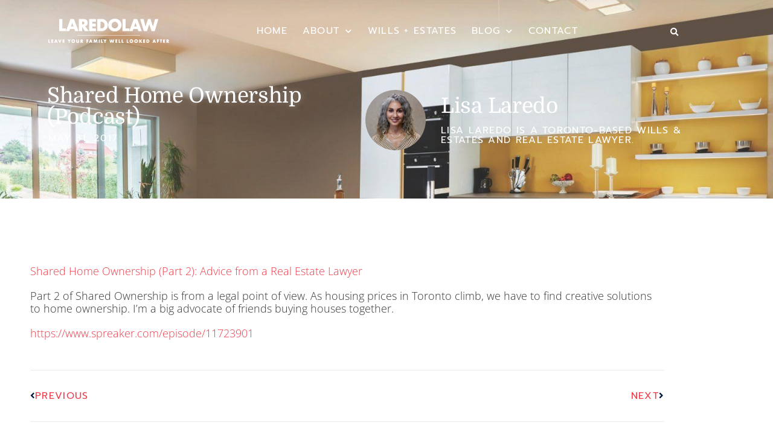

--- FILE ---
content_type: text/html; charset=UTF-8
request_url: http://laredolaw.ca/blog/shared-home-ownership/
body_size: 125637
content:
<!DOCTYPE html>
<html class="html" lang="en-US" prefix="og: https://ogp.me/ns#">
<head>
	<meta charset="UTF-8">
	<link rel="profile" href="https://gmpg.org/xfn/11">

	<meta name="viewport" content="width=device-width, initial-scale=1">
<!-- Search Engine Optimization by Rank Math - https://rankmath.com/ -->
<title>Shared Home Ownership (Podcast) - Laredo Law</title>
<meta name="description" content="Shared Home Ownership (Part 2): Advice from a Real Estate Lawyer"/>
<meta name="robots" content="index, follow, max-snippet:-1, max-video-preview:-1, max-image-preview:large"/>
<link rel="canonical" href="http://laredolaw.ca/blog/shared-home-ownership/" />
<meta property="og:locale" content="en_US" />
<meta property="og:type" content="article" />
<meta property="og:title" content="Shared Home Ownership (Podcast) - Laredo Law" />
<meta property="og:description" content="Shared Home Ownership (Part 2): Advice from a Real Estate Lawyer" />
<meta property="og:url" content="http://laredolaw.ca/blog/shared-home-ownership/" />
<meta property="og:site_name" content="Laredo Law" />
<meta property="article:publisher" content="https://www.facebook.com/Laredo-Law-180769972022977/" />
<meta property="article:section" content="In the Media" />
<meta property="og:updated_time" content="2019-09-03T19:51:58+00:00" />
<meta property="article:published_time" content="2017-05-31T10:30:19+00:00" />
<meta property="article:modified_time" content="2019-09-03T19:51:58+00:00" />
<meta name="twitter:card" content="summary_large_image" />
<meta name="twitter:title" content="Shared Home Ownership (Podcast) - Laredo Law" />
<meta name="twitter:description" content="Shared Home Ownership (Part 2): Advice from a Real Estate Lawyer" />
<meta name="twitter:label1" content="Written by" />
<meta name="twitter:data1" content="Lisa Laredo" />
<meta name="twitter:label2" content="Time to read" />
<meta name="twitter:data2" content="Less than a minute" />
<script type="application/ld+json" class="rank-math-schema">{"@context":"https://schema.org","@graph":[{"@type":["LegalService","Organization"],"@id":"http://laredolaw.ca/#organization","name":"Laredo Law","url":"http://laredolaw.ca","sameAs":["https://www.facebook.com/Laredo-Law-180769972022977/"],"logo":{"@type":"ImageObject","@id":"http://laredolaw.ca/#logo","url":"http://laredolaw.ca/wp-content/uploads/2018/05/logo-500.png","contentUrl":"http://laredolaw.ca/wp-content/uploads/2018/05/logo-500.png","caption":"Laredo Law","inLanguage":"en-US","width":"500","height":"500"},"openingHours":["Monday,Tuesday,Wednesday,Thursday,Friday,Saturday,Sunday 09:00-17:00"],"image":{"@id":"http://laredolaw.ca/#logo"}},{"@type":"WebSite","@id":"http://laredolaw.ca/#website","url":"http://laredolaw.ca","name":"Laredo Law","publisher":{"@id":"http://laredolaw.ca/#organization"},"inLanguage":"en-US"},{"@type":"WebPage","@id":"http://laredolaw.ca/blog/shared-home-ownership/#webpage","url":"http://laredolaw.ca/blog/shared-home-ownership/","name":"Shared Home Ownership (Podcast) - Laredo Law","datePublished":"2017-05-31T10:30:19+00:00","dateModified":"2019-09-03T19:51:58+00:00","isPartOf":{"@id":"http://laredolaw.ca/#website"},"inLanguage":"en-US"},{"@type":"Article","datePublished":"2017-05-31T10:30:19+00:00","dateModified":"2019-09-03T19:51:58+00:00","author":{"@type":"Person","name":"Lisa Laredo"},"@id":"http://laredolaw.ca/blog/shared-home-ownership/#schema-54528","isPartOf":{"@id":"http://laredolaw.ca/blog/shared-home-ownership/#webpage"},"publisher":{"@id":"http://laredolaw.ca/#organization"},"inLanguage":"en-US"}]}</script>
<!-- /Rank Math WordPress SEO plugin -->

<link rel='dns-prefetch' href='//fonts.googleapis.com' />
<link rel="alternate" type="application/rss+xml" title="Laredo Law &raquo; Feed" href="http://laredolaw.ca/feed/" />
<link rel="alternate" type="application/rss+xml" title="Laredo Law &raquo; Comments Feed" href="http://laredolaw.ca/comments/feed/" />
<link rel="alternate" title="oEmbed (JSON)" type="application/json+oembed" href="http://laredolaw.ca/wp-json/oembed/1.0/embed?url=http%3A%2F%2Flaredolaw.ca%2Fblog%2Fshared-home-ownership%2F" />
<link rel="alternate" title="oEmbed (XML)" type="text/xml+oembed" href="http://laredolaw.ca/wp-json/oembed/1.0/embed?url=http%3A%2F%2Flaredolaw.ca%2Fblog%2Fshared-home-ownership%2F&#038;format=xml" />
<style id='wp-img-auto-sizes-contain-inline-css'>
img:is([sizes=auto i],[sizes^="auto," i]){contain-intrinsic-size:3000px 1500px}
/*# sourceURL=wp-img-auto-sizes-contain-inline-css */
</style>
<style id='wp-emoji-styles-inline-css'>

	img.wp-smiley, img.emoji {
		display: inline !important;
		border: none !important;
		box-shadow: none !important;
		height: 1em !important;
		width: 1em !important;
		margin: 0 0.07em !important;
		vertical-align: -0.1em !important;
		background: none !important;
		padding: 0 !important;
	}
/*# sourceURL=wp-emoji-styles-inline-css */
</style>
<link rel='stylesheet' id='wp-block-library-css' href='http://laredolaw.ca/wp-includes/css/dist/block-library/style.min.css?ver=6.9' media='all' />
<style id='wp-block-library-theme-inline-css'>
.wp-block-audio :where(figcaption){color:#555;font-size:13px;text-align:center}.is-dark-theme .wp-block-audio :where(figcaption){color:#ffffffa6}.wp-block-audio{margin:0 0 1em}.wp-block-code{border:1px solid #ccc;border-radius:4px;font-family:Menlo,Consolas,monaco,monospace;padding:.8em 1em}.wp-block-embed :where(figcaption){color:#555;font-size:13px;text-align:center}.is-dark-theme .wp-block-embed :where(figcaption){color:#ffffffa6}.wp-block-embed{margin:0 0 1em}.blocks-gallery-caption{color:#555;font-size:13px;text-align:center}.is-dark-theme .blocks-gallery-caption{color:#ffffffa6}:root :where(.wp-block-image figcaption){color:#555;font-size:13px;text-align:center}.is-dark-theme :root :where(.wp-block-image figcaption){color:#ffffffa6}.wp-block-image{margin:0 0 1em}.wp-block-pullquote{border-bottom:4px solid;border-top:4px solid;color:currentColor;margin-bottom:1.75em}.wp-block-pullquote :where(cite),.wp-block-pullquote :where(footer),.wp-block-pullquote__citation{color:currentColor;font-size:.8125em;font-style:normal;text-transform:uppercase}.wp-block-quote{border-left:.25em solid;margin:0 0 1.75em;padding-left:1em}.wp-block-quote cite,.wp-block-quote footer{color:currentColor;font-size:.8125em;font-style:normal;position:relative}.wp-block-quote:where(.has-text-align-right){border-left:none;border-right:.25em solid;padding-left:0;padding-right:1em}.wp-block-quote:where(.has-text-align-center){border:none;padding-left:0}.wp-block-quote.is-large,.wp-block-quote.is-style-large,.wp-block-quote:where(.is-style-plain){border:none}.wp-block-search .wp-block-search__label{font-weight:700}.wp-block-search__button{border:1px solid #ccc;padding:.375em .625em}:where(.wp-block-group.has-background){padding:1.25em 2.375em}.wp-block-separator.has-css-opacity{opacity:.4}.wp-block-separator{border:none;border-bottom:2px solid;margin-left:auto;margin-right:auto}.wp-block-separator.has-alpha-channel-opacity{opacity:1}.wp-block-separator:not(.is-style-wide):not(.is-style-dots){width:100px}.wp-block-separator.has-background:not(.is-style-dots){border-bottom:none;height:1px}.wp-block-separator.has-background:not(.is-style-wide):not(.is-style-dots){height:2px}.wp-block-table{margin:0 0 1em}.wp-block-table td,.wp-block-table th{word-break:normal}.wp-block-table :where(figcaption){color:#555;font-size:13px;text-align:center}.is-dark-theme .wp-block-table :where(figcaption){color:#ffffffa6}.wp-block-video :where(figcaption){color:#555;font-size:13px;text-align:center}.is-dark-theme .wp-block-video :where(figcaption){color:#ffffffa6}.wp-block-video{margin:0 0 1em}:root :where(.wp-block-template-part.has-background){margin-bottom:0;margin-top:0;padding:1.25em 2.375em}
/*# sourceURL=/wp-includes/css/dist/block-library/theme.min.css */
</style>
<style id='classic-theme-styles-inline-css'>
/*! This file is auto-generated */
.wp-block-button__link{color:#fff;background-color:#32373c;border-radius:9999px;box-shadow:none;text-decoration:none;padding:calc(.667em + 2px) calc(1.333em + 2px);font-size:1.125em}.wp-block-file__button{background:#32373c;color:#fff;text-decoration:none}
/*# sourceURL=/wp-includes/css/classic-themes.min.css */
</style>
<style id='global-styles-inline-css'>
:root{--wp--preset--aspect-ratio--square: 1;--wp--preset--aspect-ratio--4-3: 4/3;--wp--preset--aspect-ratio--3-4: 3/4;--wp--preset--aspect-ratio--3-2: 3/2;--wp--preset--aspect-ratio--2-3: 2/3;--wp--preset--aspect-ratio--16-9: 16/9;--wp--preset--aspect-ratio--9-16: 9/16;--wp--preset--color--black: #000000;--wp--preset--color--cyan-bluish-gray: #abb8c3;--wp--preset--color--white: #ffffff;--wp--preset--color--pale-pink: #f78da7;--wp--preset--color--vivid-red: #cf2e2e;--wp--preset--color--luminous-vivid-orange: #ff6900;--wp--preset--color--luminous-vivid-amber: #fcb900;--wp--preset--color--light-green-cyan: #7bdcb5;--wp--preset--color--vivid-green-cyan: #00d084;--wp--preset--color--pale-cyan-blue: #8ed1fc;--wp--preset--color--vivid-cyan-blue: #0693e3;--wp--preset--color--vivid-purple: #9b51e0;--wp--preset--gradient--vivid-cyan-blue-to-vivid-purple: linear-gradient(135deg,rgb(6,147,227) 0%,rgb(155,81,224) 100%);--wp--preset--gradient--light-green-cyan-to-vivid-green-cyan: linear-gradient(135deg,rgb(122,220,180) 0%,rgb(0,208,130) 100%);--wp--preset--gradient--luminous-vivid-amber-to-luminous-vivid-orange: linear-gradient(135deg,rgb(252,185,0) 0%,rgb(255,105,0) 100%);--wp--preset--gradient--luminous-vivid-orange-to-vivid-red: linear-gradient(135deg,rgb(255,105,0) 0%,rgb(207,46,46) 100%);--wp--preset--gradient--very-light-gray-to-cyan-bluish-gray: linear-gradient(135deg,rgb(238,238,238) 0%,rgb(169,184,195) 100%);--wp--preset--gradient--cool-to-warm-spectrum: linear-gradient(135deg,rgb(74,234,220) 0%,rgb(151,120,209) 20%,rgb(207,42,186) 40%,rgb(238,44,130) 60%,rgb(251,105,98) 80%,rgb(254,248,76) 100%);--wp--preset--gradient--blush-light-purple: linear-gradient(135deg,rgb(255,206,236) 0%,rgb(152,150,240) 100%);--wp--preset--gradient--blush-bordeaux: linear-gradient(135deg,rgb(254,205,165) 0%,rgb(254,45,45) 50%,rgb(107,0,62) 100%);--wp--preset--gradient--luminous-dusk: linear-gradient(135deg,rgb(255,203,112) 0%,rgb(199,81,192) 50%,rgb(65,88,208) 100%);--wp--preset--gradient--pale-ocean: linear-gradient(135deg,rgb(255,245,203) 0%,rgb(182,227,212) 50%,rgb(51,167,181) 100%);--wp--preset--gradient--electric-grass: linear-gradient(135deg,rgb(202,248,128) 0%,rgb(113,206,126) 100%);--wp--preset--gradient--midnight: linear-gradient(135deg,rgb(2,3,129) 0%,rgb(40,116,252) 100%);--wp--preset--font-size--small: 13px;--wp--preset--font-size--medium: 20px;--wp--preset--font-size--large: 36px;--wp--preset--font-size--x-large: 42px;--wp--preset--spacing--20: 0.44rem;--wp--preset--spacing--30: 0.67rem;--wp--preset--spacing--40: 1rem;--wp--preset--spacing--50: 1.5rem;--wp--preset--spacing--60: 2.25rem;--wp--preset--spacing--70: 3.38rem;--wp--preset--spacing--80: 5.06rem;--wp--preset--shadow--natural: 6px 6px 9px rgba(0, 0, 0, 0.2);--wp--preset--shadow--deep: 12px 12px 50px rgba(0, 0, 0, 0.4);--wp--preset--shadow--sharp: 6px 6px 0px rgba(0, 0, 0, 0.2);--wp--preset--shadow--outlined: 6px 6px 0px -3px rgb(255, 255, 255), 6px 6px rgb(0, 0, 0);--wp--preset--shadow--crisp: 6px 6px 0px rgb(0, 0, 0);}:where(.is-layout-flex){gap: 0.5em;}:where(.is-layout-grid){gap: 0.5em;}body .is-layout-flex{display: flex;}.is-layout-flex{flex-wrap: wrap;align-items: center;}.is-layout-flex > :is(*, div){margin: 0;}body .is-layout-grid{display: grid;}.is-layout-grid > :is(*, div){margin: 0;}:where(.wp-block-columns.is-layout-flex){gap: 2em;}:where(.wp-block-columns.is-layout-grid){gap: 2em;}:where(.wp-block-post-template.is-layout-flex){gap: 1.25em;}:where(.wp-block-post-template.is-layout-grid){gap: 1.25em;}.has-black-color{color: var(--wp--preset--color--black) !important;}.has-cyan-bluish-gray-color{color: var(--wp--preset--color--cyan-bluish-gray) !important;}.has-white-color{color: var(--wp--preset--color--white) !important;}.has-pale-pink-color{color: var(--wp--preset--color--pale-pink) !important;}.has-vivid-red-color{color: var(--wp--preset--color--vivid-red) !important;}.has-luminous-vivid-orange-color{color: var(--wp--preset--color--luminous-vivid-orange) !important;}.has-luminous-vivid-amber-color{color: var(--wp--preset--color--luminous-vivid-amber) !important;}.has-light-green-cyan-color{color: var(--wp--preset--color--light-green-cyan) !important;}.has-vivid-green-cyan-color{color: var(--wp--preset--color--vivid-green-cyan) !important;}.has-pale-cyan-blue-color{color: var(--wp--preset--color--pale-cyan-blue) !important;}.has-vivid-cyan-blue-color{color: var(--wp--preset--color--vivid-cyan-blue) !important;}.has-vivid-purple-color{color: var(--wp--preset--color--vivid-purple) !important;}.has-black-background-color{background-color: var(--wp--preset--color--black) !important;}.has-cyan-bluish-gray-background-color{background-color: var(--wp--preset--color--cyan-bluish-gray) !important;}.has-white-background-color{background-color: var(--wp--preset--color--white) !important;}.has-pale-pink-background-color{background-color: var(--wp--preset--color--pale-pink) !important;}.has-vivid-red-background-color{background-color: var(--wp--preset--color--vivid-red) !important;}.has-luminous-vivid-orange-background-color{background-color: var(--wp--preset--color--luminous-vivid-orange) !important;}.has-luminous-vivid-amber-background-color{background-color: var(--wp--preset--color--luminous-vivid-amber) !important;}.has-light-green-cyan-background-color{background-color: var(--wp--preset--color--light-green-cyan) !important;}.has-vivid-green-cyan-background-color{background-color: var(--wp--preset--color--vivid-green-cyan) !important;}.has-pale-cyan-blue-background-color{background-color: var(--wp--preset--color--pale-cyan-blue) !important;}.has-vivid-cyan-blue-background-color{background-color: var(--wp--preset--color--vivid-cyan-blue) !important;}.has-vivid-purple-background-color{background-color: var(--wp--preset--color--vivid-purple) !important;}.has-black-border-color{border-color: var(--wp--preset--color--black) !important;}.has-cyan-bluish-gray-border-color{border-color: var(--wp--preset--color--cyan-bluish-gray) !important;}.has-white-border-color{border-color: var(--wp--preset--color--white) !important;}.has-pale-pink-border-color{border-color: var(--wp--preset--color--pale-pink) !important;}.has-vivid-red-border-color{border-color: var(--wp--preset--color--vivid-red) !important;}.has-luminous-vivid-orange-border-color{border-color: var(--wp--preset--color--luminous-vivid-orange) !important;}.has-luminous-vivid-amber-border-color{border-color: var(--wp--preset--color--luminous-vivid-amber) !important;}.has-light-green-cyan-border-color{border-color: var(--wp--preset--color--light-green-cyan) !important;}.has-vivid-green-cyan-border-color{border-color: var(--wp--preset--color--vivid-green-cyan) !important;}.has-pale-cyan-blue-border-color{border-color: var(--wp--preset--color--pale-cyan-blue) !important;}.has-vivid-cyan-blue-border-color{border-color: var(--wp--preset--color--vivid-cyan-blue) !important;}.has-vivid-purple-border-color{border-color: var(--wp--preset--color--vivid-purple) !important;}.has-vivid-cyan-blue-to-vivid-purple-gradient-background{background: var(--wp--preset--gradient--vivid-cyan-blue-to-vivid-purple) !important;}.has-light-green-cyan-to-vivid-green-cyan-gradient-background{background: var(--wp--preset--gradient--light-green-cyan-to-vivid-green-cyan) !important;}.has-luminous-vivid-amber-to-luminous-vivid-orange-gradient-background{background: var(--wp--preset--gradient--luminous-vivid-amber-to-luminous-vivid-orange) !important;}.has-luminous-vivid-orange-to-vivid-red-gradient-background{background: var(--wp--preset--gradient--luminous-vivid-orange-to-vivid-red) !important;}.has-very-light-gray-to-cyan-bluish-gray-gradient-background{background: var(--wp--preset--gradient--very-light-gray-to-cyan-bluish-gray) !important;}.has-cool-to-warm-spectrum-gradient-background{background: var(--wp--preset--gradient--cool-to-warm-spectrum) !important;}.has-blush-light-purple-gradient-background{background: var(--wp--preset--gradient--blush-light-purple) !important;}.has-blush-bordeaux-gradient-background{background: var(--wp--preset--gradient--blush-bordeaux) !important;}.has-luminous-dusk-gradient-background{background: var(--wp--preset--gradient--luminous-dusk) !important;}.has-pale-ocean-gradient-background{background: var(--wp--preset--gradient--pale-ocean) !important;}.has-electric-grass-gradient-background{background: var(--wp--preset--gradient--electric-grass) !important;}.has-midnight-gradient-background{background: var(--wp--preset--gradient--midnight) !important;}.has-small-font-size{font-size: var(--wp--preset--font-size--small) !important;}.has-medium-font-size{font-size: var(--wp--preset--font-size--medium) !important;}.has-large-font-size{font-size: var(--wp--preset--font-size--large) !important;}.has-x-large-font-size{font-size: var(--wp--preset--font-size--x-large) !important;}
:where(.wp-block-post-template.is-layout-flex){gap: 1.25em;}:where(.wp-block-post-template.is-layout-grid){gap: 1.25em;}
:where(.wp-block-term-template.is-layout-flex){gap: 1.25em;}:where(.wp-block-term-template.is-layout-grid){gap: 1.25em;}
:where(.wp-block-columns.is-layout-flex){gap: 2em;}:where(.wp-block-columns.is-layout-grid){gap: 2em;}
:root :where(.wp-block-pullquote){font-size: 1.5em;line-height: 1.6;}
/*# sourceURL=global-styles-inline-css */
</style>
<link rel='stylesheet' id='dashicons-css' href='http://laredolaw.ca/wp-includes/css/dashicons.min.css?ver=6.9' media='all' />
<link rel='stylesheet' id='admin-bar-css' href='http://laredolaw.ca/wp-includes/css/admin-bar.min.css?ver=6.9' media='all' />
<style id='admin-bar-inline-css'>

    /* Hide CanvasJS credits for P404 charts specifically */
    #p404RedirectChart .canvasjs-chart-credit {
        display: none !important;
    }
    
    #p404RedirectChart canvas {
        border-radius: 6px;
    }

    .p404-redirect-adminbar-weekly-title {
        font-weight: bold;
        font-size: 14px;
        color: #fff;
        margin-bottom: 6px;
    }

    #wpadminbar #wp-admin-bar-p404_free_top_button .ab-icon:before {
        content: "\f103";
        color: #dc3545;
        top: 3px;
    }
    
    #wp-admin-bar-p404_free_top_button .ab-item {
        min-width: 80px !important;
        padding: 0px !important;
    }
    
    /* Ensure proper positioning and z-index for P404 dropdown */
    .p404-redirect-adminbar-dropdown-wrap { 
        min-width: 0; 
        padding: 0;
        position: static !important;
    }
    
    #wpadminbar #wp-admin-bar-p404_free_top_button_dropdown {
        position: static !important;
    }
    
    #wpadminbar #wp-admin-bar-p404_free_top_button_dropdown .ab-item {
        padding: 0 !important;
        margin: 0 !important;
    }
    
    .p404-redirect-dropdown-container {
        min-width: 340px;
        padding: 18px 18px 12px 18px;
        background: #23282d !important;
        color: #fff;
        border-radius: 12px;
        box-shadow: 0 8px 32px rgba(0,0,0,0.25);
        margin-top: 10px;
        position: relative !important;
        z-index: 999999 !important;
        display: block !important;
        border: 1px solid #444;
    }
    
    /* Ensure P404 dropdown appears on hover */
    #wpadminbar #wp-admin-bar-p404_free_top_button .p404-redirect-dropdown-container { 
        display: none !important;
    }
    
    #wpadminbar #wp-admin-bar-p404_free_top_button:hover .p404-redirect-dropdown-container { 
        display: block !important;
    }
    
    #wpadminbar #wp-admin-bar-p404_free_top_button:hover #wp-admin-bar-p404_free_top_button_dropdown .p404-redirect-dropdown-container {
        display: block !important;
    }
    
    .p404-redirect-card {
        background: #2c3338;
        border-radius: 8px;
        padding: 18px 18px 12px 18px;
        box-shadow: 0 2px 8px rgba(0,0,0,0.07);
        display: flex;
        flex-direction: column;
        align-items: flex-start;
        border: 1px solid #444;
    }
    
    .p404-redirect-btn {
        display: inline-block;
        background: #dc3545;
        color: #fff !important;
        font-weight: bold;
        padding: 5px 22px;
        border-radius: 8px;
        text-decoration: none;
        font-size: 17px;
        transition: background 0.2s, box-shadow 0.2s;
        margin-top: 8px;
        box-shadow: 0 2px 8px rgba(220,53,69,0.15);
        text-align: center;
        line-height: 1.6;
    }
    
    .p404-redirect-btn:hover {
        background: #c82333;
        color: #fff !important;
        box-shadow: 0 4px 16px rgba(220,53,69,0.25);
    }
    
    /* Prevent conflicts with other admin bar dropdowns */
    #wpadminbar .ab-top-menu > li:hover > .ab-item,
    #wpadminbar .ab-top-menu > li.hover > .ab-item {
        z-index: auto;
    }
    
    #wpadminbar #wp-admin-bar-p404_free_top_button:hover > .ab-item {
        z-index: 999998 !important;
    }
    
/*# sourceURL=admin-bar-inline-css */
</style>
<link rel='stylesheet' id='ctct_form_styles-css' href='http://laredolaw.ca/wp-content/plugins/constant-contact-forms/assets/css/style.css?ver=2.15.2' media='all' />
<link rel='stylesheet' id='contact-form-7-css' href='http://laredolaw.ca/wp-content/plugins/contact-form-7/includes/css/styles.css?ver=6.1.4' media='all' />
<link rel='stylesheet' id='ppress-frontend-css' href='http://laredolaw.ca/wp-content/plugins/wp-user-avatar/assets/css/frontend.min.css?ver=4.16.8' media='all' />
<link rel='stylesheet' id='ppress-flatpickr-css' href='http://laredolaw.ca/wp-content/plugins/wp-user-avatar/assets/flatpickr/flatpickr.min.css?ver=4.16.8' media='all' />
<link rel='stylesheet' id='ppress-select2-css' href='http://laredolaw.ca/wp-content/plugins/wp-user-avatar/assets/select2/select2.min.css?ver=6.9' media='all' />
<link rel='stylesheet' id='font-awesome-css' href='http://laredolaw.ca/wp-content/themes/oceanwp/assets/fonts/fontawesome/css/all.min.css?ver=6.7.2' media='all' />
<link rel='stylesheet' id='simple-line-icons-css' href='http://laredolaw.ca/wp-content/themes/oceanwp/assets/css/third/simple-line-icons.min.css?ver=2.4.0' media='all' />
<link rel='stylesheet' id='oceanwp-style-css' href='http://laredolaw.ca/wp-content/themes/oceanwp/assets/css/style.min.css?ver=4.1.4' media='all' />
<link rel='stylesheet' id='oceanwp-google-font-open-sans-css' href='//fonts.googleapis.com/css?family=Open+Sans%3A100%2C200%2C300%2C400%2C500%2C600%2C700%2C800%2C900%2C100i%2C200i%2C300i%2C400i%2C500i%2C600i%2C700i%2C800i%2C900i&#038;subset=latin&#038;display=swap&#038;ver=6.9' media='all' />
<link rel='stylesheet' id='elementor-frontend-css' href='http://laredolaw.ca/wp-content/plugins/elementor/assets/css/frontend.min.css?ver=3.34.1' media='all' />
<link rel='stylesheet' id='widget-image-css' href='http://laredolaw.ca/wp-content/plugins/elementor/assets/css/widget-image.min.css?ver=3.34.1' media='all' />
<link rel='stylesheet' id='swiper-css' href='http://laredolaw.ca/wp-content/plugins/elementor/assets/lib/swiper/v8/css/swiper.min.css?ver=8.4.5' media='all' />
<link rel='stylesheet' id='e-swiper-css' href='http://laredolaw.ca/wp-content/plugins/elementor/assets/css/conditionals/e-swiper.min.css?ver=3.34.1' media='all' />
<link rel='stylesheet' id='widget-nav-menu-css' href='http://laredolaw.ca/wp-content/plugins/elementor-pro/assets/css/widget-nav-menu.min.css?ver=3.34.0' media='all' />
<link rel='stylesheet' id='widget-search-form-css' href='http://laredolaw.ca/wp-content/plugins/elementor-pro/assets/css/widget-search-form.min.css?ver=3.34.0' media='all' />
<link rel='stylesheet' id='elementor-icons-shared-0-css' href='http://laredolaw.ca/wp-content/plugins/elementor/assets/lib/font-awesome/css/fontawesome.min.css?ver=5.15.3' media='all' />
<link rel='stylesheet' id='elementor-icons-fa-solid-css' href='http://laredolaw.ca/wp-content/plugins/elementor/assets/lib/font-awesome/css/solid.min.css?ver=5.15.3' media='all' />
<link rel='stylesheet' id='e-sticky-css' href='http://laredolaw.ca/wp-content/plugins/elementor-pro/assets/css/modules/sticky.min.css?ver=3.34.0' media='all' />
<link rel='stylesheet' id='e-motion-fx-css' href='http://laredolaw.ca/wp-content/plugins/elementor-pro/assets/css/modules/motion-fx.min.css?ver=3.34.0' media='all' />
<link rel='stylesheet' id='widget-heading-css' href='http://laredolaw.ca/wp-content/plugins/elementor/assets/css/widget-heading.min.css?ver=3.34.1' media='all' />
<link rel='stylesheet' id='widget-divider-css' href='http://laredolaw.ca/wp-content/plugins/elementor/assets/css/widget-divider.min.css?ver=3.34.1' media='all' />
<link rel='stylesheet' id='e-animation-hang-css' href='http://laredolaw.ca/wp-content/plugins/elementor/assets/lib/animations/styles/e-animation-hang.min.css?ver=3.34.1' media='all' />
<link rel='stylesheet' id='widget-form-css' href='http://laredolaw.ca/wp-content/plugins/elementor-pro/assets/css/widget-form.min.css?ver=3.34.0' media='all' />
<link rel='stylesheet' id='widget-icon-list-css' href='http://laredolaw.ca/wp-content/plugins/elementor/assets/css/widget-icon-list.min.css?ver=3.34.1' media='all' />
<link rel='stylesheet' id='widget-posts-css' href='http://laredolaw.ca/wp-content/plugins/elementor-pro/assets/css/widget-posts.min.css?ver=3.34.0' media='all' />
<link rel='stylesheet' id='widget-post-info-css' href='http://laredolaw.ca/wp-content/plugins/elementor-pro/assets/css/widget-post-info.min.css?ver=3.34.0' media='all' />
<link rel='stylesheet' id='elementor-icons-fa-regular-css' href='http://laredolaw.ca/wp-content/plugins/elementor/assets/lib/font-awesome/css/regular.min.css?ver=5.15.3' media='all' />
<link rel='stylesheet' id='widget-author-box-css' href='http://laredolaw.ca/wp-content/plugins/elementor-pro/assets/css/widget-author-box.min.css?ver=3.34.0' media='all' />
<link rel='stylesheet' id='widget-post-navigation-css' href='http://laredolaw.ca/wp-content/plugins/elementor-pro/assets/css/widget-post-navigation.min.css?ver=3.34.0' media='all' />
<link rel='stylesheet' id='widget-share-buttons-css' href='http://laredolaw.ca/wp-content/plugins/elementor-pro/assets/css/widget-share-buttons.min.css?ver=3.34.0' media='all' />
<link rel='stylesheet' id='e-apple-webkit-css' href='http://laredolaw.ca/wp-content/plugins/elementor/assets/css/conditionals/apple-webkit.min.css?ver=3.34.1' media='all' />
<link rel='stylesheet' id='elementor-icons-fa-brands-css' href='http://laredolaw.ca/wp-content/plugins/elementor/assets/lib/font-awesome/css/brands.min.css?ver=5.15.3' media='all' />
<link rel='stylesheet' id='e-animation-fadeInUp-css' href='http://laredolaw.ca/wp-content/plugins/elementor/assets/lib/animations/styles/fadeInUp.min.css?ver=3.34.1' media='all' />
<link rel='stylesheet' id='elementor-icons-css' href='http://laredolaw.ca/wp-content/plugins/elementor/assets/lib/eicons/css/elementor-icons.min.css?ver=5.45.0' media='all' />
<link rel='stylesheet' id='elementor-post-2353-css' href='http://laredolaw.ca/wp-content/uploads/elementor/css/post-2353.css?ver=1768521339' media='all' />
<link rel='stylesheet' id='elementor-post-3063-css' href='http://laredolaw.ca/wp-content/uploads/elementor/css/post-3063.css?ver=1768521339' media='all' />
<link rel='stylesheet' id='elementor-post-3098-css' href='http://laredolaw.ca/wp-content/uploads/elementor/css/post-3098.css?ver=1768521339' media='all' />
<link rel='stylesheet' id='elementor-post-5228-css' href='http://laredolaw.ca/wp-content/uploads/elementor/css/post-5228.css?ver=1768521462' media='all' />
<link rel='stylesheet' id='__EPYT__style-css' href='http://laredolaw.ca/wp-content/plugins/youtube-embed-plus/styles/ytprefs.min.css?ver=14.2.4' media='all' />
<style id='__EPYT__style-inline-css'>

                .epyt-gallery-thumb {
                        width: 33.333%;
                }
                
/*# sourceURL=__EPYT__style-inline-css */
</style>
<link rel='stylesheet' id='elementor-gf-local-domine-css' href='http://laredolaw.ca/wp-content/uploads/elementor/google-fonts/css/domine.css?ver=1742276696' media='all' />
<link rel='stylesheet' id='elementor-gf-local-prompt-css' href='http://laredolaw.ca/wp-content/uploads/elementor/google-fonts/css/prompt.css?ver=1742276704' media='all' />
<link rel='stylesheet' id='elementor-gf-local-opensans-css' href='http://laredolaw.ca/wp-content/uploads/elementor/google-fonts/css/opensans.css?ver=1742276717' media='all' />
<script src="http://laredolaw.ca/wp-includes/js/jquery/jquery.min.js?ver=3.7.1" id="jquery-core-js"></script>
<script src="http://laredolaw.ca/wp-includes/js/jquery/jquery-migrate.min.js?ver=3.4.1" id="jquery-migrate-js"></script>
<script src="http://laredolaw.ca/wp-content/plugins/wp-user-avatar/assets/flatpickr/flatpickr.min.js?ver=4.16.8" id="ppress-flatpickr-js"></script>
<script src="http://laredolaw.ca/wp-content/plugins/wp-user-avatar/assets/select2/select2.min.js?ver=4.16.8" id="ppress-select2-js"></script>
<script id="__ytprefs__-js-extra">
var _EPYT_ = {"ajaxurl":"http://laredolaw.ca/wp-admin/admin-ajax.php","security":"69d9138530","gallery_scrolloffset":"20","eppathtoscripts":"http://laredolaw.ca/wp-content/plugins/youtube-embed-plus/scripts/","eppath":"http://laredolaw.ca/wp-content/plugins/youtube-embed-plus/","epresponsiveselector":"[\"iframe.__youtube_prefs_widget__\"]","epdovol":"1","version":"14.2.4","evselector":"iframe.__youtube_prefs__[src], iframe[src*=\"youtube.com/embed/\"], iframe[src*=\"youtube-nocookie.com/embed/\"]","ajax_compat":"","maxres_facade":"eager","ytapi_load":"light","pause_others":"","stopMobileBuffer":"1","facade_mode":"","not_live_on_channel":""};
//# sourceURL=__ytprefs__-js-extra
</script>
<script src="http://laredolaw.ca/wp-content/plugins/youtube-embed-plus/scripts/ytprefs.min.js?ver=14.2.4" id="__ytprefs__-js"></script>
<link rel="https://api.w.org/" href="http://laredolaw.ca/wp-json/" /><link rel="alternate" title="JSON" type="application/json" href="http://laredolaw.ca/wp-json/wp/v2/posts/1244" /><link rel="EditURI" type="application/rsd+xml" title="RSD" href="http://laredolaw.ca/xmlrpc.php?rsd" />

<link rel='shortlink' href='http://laredolaw.ca/?p=1244' />
<!-- ManyChat -->
<script src="//widget.manychat.com/180769972022977.js" defer="defer"></script>
<script src="https://mccdn.me/assets/js/widget.js" defer="defer"></script><meta name="ti-site-data" content="[base64]" /><meta name="generator" content="Elementor 3.34.1; features: additional_custom_breakpoints; settings: css_print_method-external, google_font-enabled, font_display-auto">
			<style>
				.e-con.e-parent:nth-of-type(n+4):not(.e-lazyloaded):not(.e-no-lazyload),
				.e-con.e-parent:nth-of-type(n+4):not(.e-lazyloaded):not(.e-no-lazyload) * {
					background-image: none !important;
				}
				@media screen and (max-height: 1024px) {
					.e-con.e-parent:nth-of-type(n+3):not(.e-lazyloaded):not(.e-no-lazyload),
					.e-con.e-parent:nth-of-type(n+3):not(.e-lazyloaded):not(.e-no-lazyload) * {
						background-image: none !important;
					}
				}
				@media screen and (max-height: 640px) {
					.e-con.e-parent:nth-of-type(n+2):not(.e-lazyloaded):not(.e-no-lazyload),
					.e-con.e-parent:nth-of-type(n+2):not(.e-lazyloaded):not(.e-no-lazyload) * {
						background-image: none !important;
					}
				}
			</style>
			<link rel="icon" href="http://laredolaw.ca/wp-content/uploads/2018/05/cropped-favicon-2-32x32.png" sizes="32x32" />
<link rel="icon" href="http://laredolaw.ca/wp-content/uploads/2018/05/cropped-favicon-2-192x192.png" sizes="192x192" />
<link rel="apple-touch-icon" href="http://laredolaw.ca/wp-content/uploads/2018/05/cropped-favicon-2-180x180.png" />
<meta name="msapplication-TileImage" content="http://laredolaw.ca/wp-content/uploads/2018/05/cropped-favicon-2-270x270.png" />
<!-- OceanWP CSS -->
<style type="text/css">
/* Colors */a{color:#ee3b49}a .owp-icon use{stroke:#ee3b49}a:hover{color:#000000}a:hover .owp-icon use{stroke:#000000}body .theme-button,body input[type="submit"],body button[type="submit"],body button,body .button,body div.wpforms-container-full .wpforms-form input[type=submit],body div.wpforms-container-full .wpforms-form button[type=submit],body div.wpforms-container-full .wpforms-form .wpforms-page-button,.woocommerce-cart .wp-element-button,.woocommerce-checkout .wp-element-button,.wp-block-button__link{border-color:#ffffff}body .theme-button:hover,body input[type="submit"]:hover,body button[type="submit"]:hover,body button:hover,body .button:hover,body div.wpforms-container-full .wpforms-form input[type=submit]:hover,body div.wpforms-container-full .wpforms-form input[type=submit]:active,body div.wpforms-container-full .wpforms-form button[type=submit]:hover,body div.wpforms-container-full .wpforms-form button[type=submit]:active,body div.wpforms-container-full .wpforms-form .wpforms-page-button:hover,body div.wpforms-container-full .wpforms-form .wpforms-page-button:active,.woocommerce-cart .wp-element-button:hover,.woocommerce-checkout .wp-element-button:hover,.wp-block-button__link:hover{border-color:#ffffff}body{color:#000000}/* OceanWP Style Settings CSS */@media only screen and (min-width:960px){.content-area,.content-left-sidebar .content-area{width:100%}}.theme-button,input[type="submit"],button[type="submit"],button,.button,body div.wpforms-container-full .wpforms-form input[type=submit],body div.wpforms-container-full .wpforms-form button[type=submit],body div.wpforms-container-full .wpforms-form .wpforms-page-button{border-style:solid}.theme-button,input[type="submit"],button[type="submit"],button,.button,body div.wpforms-container-full .wpforms-form input[type=submit],body div.wpforms-container-full .wpforms-form button[type=submit],body div.wpforms-container-full .wpforms-form .wpforms-page-button{border-width:1px}form input[type="text"],form input[type="password"],form input[type="email"],form input[type="url"],form input[type="date"],form input[type="month"],form input[type="time"],form input[type="datetime"],form input[type="datetime-local"],form input[type="week"],form input[type="number"],form input[type="search"],form input[type="tel"],form input[type="color"],form select,form textarea,.woocommerce .woocommerce-checkout .select2-container--default .select2-selection--single{border-style:solid}body div.wpforms-container-full .wpforms-form input[type=date],body div.wpforms-container-full .wpforms-form input[type=datetime],body div.wpforms-container-full .wpforms-form input[type=datetime-local],body div.wpforms-container-full .wpforms-form input[type=email],body div.wpforms-container-full .wpforms-form input[type=month],body div.wpforms-container-full .wpforms-form input[type=number],body div.wpforms-container-full .wpforms-form input[type=password],body div.wpforms-container-full .wpforms-form input[type=range],body div.wpforms-container-full .wpforms-form input[type=search],body div.wpforms-container-full .wpforms-form input[type=tel],body div.wpforms-container-full .wpforms-form input[type=text],body div.wpforms-container-full .wpforms-form input[type=time],body div.wpforms-container-full .wpforms-form input[type=url],body div.wpforms-container-full .wpforms-form input[type=week],body div.wpforms-container-full .wpforms-form select,body div.wpforms-container-full .wpforms-form textarea{border-style:solid}form input[type="text"],form input[type="password"],form input[type="email"],form input[type="url"],form input[type="date"],form input[type="month"],form input[type="time"],form input[type="datetime"],form input[type="datetime-local"],form input[type="week"],form input[type="number"],form input[type="search"],form input[type="tel"],form input[type="color"],form select,form textarea{border-radius:3px}body div.wpforms-container-full .wpforms-form input[type=date],body div.wpforms-container-full .wpforms-form input[type=datetime],body div.wpforms-container-full .wpforms-form input[type=datetime-local],body div.wpforms-container-full .wpforms-form input[type=email],body div.wpforms-container-full .wpforms-form input[type=month],body div.wpforms-container-full .wpforms-form input[type=number],body div.wpforms-container-full .wpforms-form input[type=password],body div.wpforms-container-full .wpforms-form input[type=range],body div.wpforms-container-full .wpforms-form input[type=search],body div.wpforms-container-full .wpforms-form input[type=tel],body div.wpforms-container-full .wpforms-form input[type=text],body div.wpforms-container-full .wpforms-form input[type=time],body div.wpforms-container-full .wpforms-form input[type=url],body div.wpforms-container-full .wpforms-form input[type=week],body div.wpforms-container-full .wpforms-form select,body div.wpforms-container-full .wpforms-form textarea{border-radius:3px}#main #content-wrap,.separate-layout #main #content-wrap{padding-top:00px;padding-bottom:0}@media (max-width:768px){#main #content-wrap,.separate-layout #main #content-wrap{padding-top:0;padding-bottom:0}}@media (max-width:480px){#main #content-wrap,.separate-layout #main #content-wrap{padding-top:0;padding-bottom:0}}#scroll-top{bottom:92px}#scroll-top{width:58px;height:58px;line-height:58px}#scroll-top{background-color:#ee3b49}#scroll-top:hover{background-color:rgba(255,255,255,0.8)}#scroll-top:hover{color:#ee3b49}#scroll-top:hover .owp-icon use{stroke:#ffffff}.page-header,.has-transparent-header .page-header{padding:0}@media (max-width:768px){.page-header,.has-transparent-header .page-header{padding:0}}@media (max-width:480px){.page-header,.has-transparent-header .page-header{padding:0}}/* Header */#site-logo #site-logo-inner,.oceanwp-social-menu .social-menu-inner,#site-header.full_screen-header .menu-bar-inner,.after-header-content .after-header-content-inner{height:74px}#site-navigation-wrap .dropdown-menu >li >a,#site-navigation-wrap .dropdown-menu >li >span.opl-logout-link,.oceanwp-mobile-menu-icon a,.mobile-menu-close,.after-header-content-inner >a{line-height:74px}@media (max-width:768px){#site-header-inner{padding:0}}@media (max-width:480px){#site-header-inner{padding:0}}#site-header,.has-transparent-header .is-sticky #site-header,.has-vh-transparent .is-sticky #site-header.vertical-header,#searchform-header-replace{background-color:rgba(255,255,255,0)}#site-header.has-header-media .overlay-header-media{background-color:rgba(0,0,0,0.5)}#site-header.transparent-header{background-color:rgba(0,0,0,0)}/* Topbar */#top-bar{padding:0 0 8px 0}/* Blog CSS */.ocean-single-post-header ul.meta-item li a:hover{color:#333333}/* Typography */body{font-family:'Open Sans';font-size:18px;line-height:1.5;font-weight:300}@media screen and (max-width:768px){body{font-size:20px}}@media screen and (max-width:768px){body{line-height:1.2}}@media screen and (max-width:480px){body{font-size:20px}}@media screen and (max-width:480px){body{line-height:1.2}}h1,h2,h3,h4,h5,h6,.theme-heading,.widget-title,.oceanwp-widget-recent-posts-title,.comment-reply-title,.entry-title,.sidebar-box .widget-title{line-height:1.4}h1{font-size:23px;line-height:1.4}h2{font-size:20px;line-height:1.4}h3{font-size:18px;line-height:1.4}h4{font-size:17px;line-height:1.4}h5{font-size:14px;line-height:1.4}h6{font-size:15px;line-height:1.4}.page-header .page-header-title,.page-header.background-image-page-header .page-header-title{font-size:32px;line-height:1.4}.page-header .page-subheading{font-size:15px;line-height:1.8}.site-breadcrumbs,.site-breadcrumbs a{font-size:13px;line-height:1.4}#top-bar-content,#top-bar-social-alt{font-size:12px;line-height:1.8}#site-logo a.site-logo-text{font-size:24px;line-height:1.8}.dropdown-menu ul li a.menu-link,#site-header.full_screen-header .fs-dropdown-menu ul.sub-menu li a{font-size:12px;line-height:1.2;letter-spacing:.6px}.sidr-class-dropdown-menu li a,a.sidr-class-toggle-sidr-close,#mobile-dropdown ul li a,body #mobile-fullscreen ul li a{font-size:15px;line-height:1.8}.blog-entry.post .blog-entry-header .entry-title a{font-size:24px;line-height:1.4}.ocean-single-post-header .single-post-title{font-size:34px;line-height:1.4;letter-spacing:.6px}.ocean-single-post-header ul.meta-item li,.ocean-single-post-header ul.meta-item li a{font-size:13px;line-height:1.4;letter-spacing:.6px}.ocean-single-post-header .post-author-name,.ocean-single-post-header .post-author-name a{font-size:14px;line-height:1.4;letter-spacing:.6px}.ocean-single-post-header .post-author-description{font-size:12px;line-height:1.4;letter-spacing:.6px}.single-post .entry-title{line-height:1.4;letter-spacing:.6px}.single-post ul.meta li,.single-post ul.meta li a{font-size:14px;line-height:1.4;letter-spacing:.6px}.sidebar-box .widget-title,.sidebar-box.widget_block .wp-block-heading{font-size:13px;line-height:1;letter-spacing:1px}#footer-widgets .footer-box .widget-title{font-size:13px;line-height:1;letter-spacing:1px}#footer-bottom #copyright{font-size:12px;line-height:1}#footer-bottom #footer-bottom-menu{font-size:12px;line-height:1}.woocommerce-store-notice.demo_store{line-height:2;letter-spacing:1.5px}.demo_store .woocommerce-store-notice__dismiss-link{line-height:2;letter-spacing:1.5px}.woocommerce ul.products li.product li.title h2,.woocommerce ul.products li.product li.title a{font-size:14px;line-height:1.5}.woocommerce ul.products li.product li.category,.woocommerce ul.products li.product li.category a{font-size:12px;line-height:1}.woocommerce ul.products li.product .price{font-size:18px;line-height:1}.woocommerce ul.products li.product .button,.woocommerce ul.products li.product .product-inner .added_to_cart{font-size:12px;line-height:1.5;letter-spacing:1px}.woocommerce ul.products li.owp-woo-cond-notice span,.woocommerce ul.products li.owp-woo-cond-notice a{font-size:16px;line-height:1;letter-spacing:1px;font-weight:600;text-transform:capitalize}.woocommerce div.product .product_title{font-size:24px;line-height:1.4;letter-spacing:.6px}.woocommerce div.product p.price{font-size:36px;line-height:1}.woocommerce .owp-btn-normal .summary form button.button,.woocommerce .owp-btn-big .summary form button.button,.woocommerce .owp-btn-very-big .summary form button.button{font-size:12px;line-height:1.5;letter-spacing:1px;text-transform:uppercase}.woocommerce div.owp-woo-single-cond-notice span,.woocommerce div.owp-woo-single-cond-notice a{font-size:18px;line-height:2;letter-spacing:1.5px;font-weight:600;text-transform:capitalize}
</style></head>

<body class="wp-singular post-template-default single single-post postid-1244 single-format-standard wp-embed-responsive wp-theme-oceanwp ctct-oceanwp oceanwp-theme dropdown-mobile no-header-border default-breakpoint has-sidebar content-right-sidebar post-in-category-media post-in-category-real-estate-law page-header-disabled has-breadcrumbs elementor-default elementor-template-full-width elementor-kit-2353 elementor-page-5228" itemscope="itemscope" itemtype="https://schema.org/Article">

	
	
	<div id="outer-wrap" class="site clr">

		<a class="skip-link screen-reader-text" href="#main">Skip to content</a>

		
		<div id="wrap" class="clr">

			
				<div id="transparent-header-wrap" class="clr">
	
<header id="site-header" class="clr" data-height="74" itemscope="itemscope" itemtype="https://schema.org/WPHeader" role="banner">

			<header data-elementor-type="header" data-elementor-id="3063" class="elementor elementor-3063 elementor-location-header" data-elementor-post-type="elementor_library">
					<section class="elementor-section elementor-top-section elementor-element elementor-element-d14c86b elementor-section-stretched header-2 elementor-hidden-tablet elementor-hidden-phone elementor-section-boxed elementor-section-height-default elementor-section-height-default" data-id="d14c86b" data-element_type="section" data-settings="{&quot;background_background&quot;:&quot;classic&quot;,&quot;sticky&quot;:&quot;top&quot;,&quot;stretch_section&quot;:&quot;section-stretched&quot;,&quot;background_motion_fx_motion_fx_scrolling&quot;:&quot;yes&quot;,&quot;sticky_on&quot;:[&quot;desktop&quot;,&quot;tablet&quot;],&quot;sticky_effects_offset&quot;:100,&quot;background_motion_fx_devices&quot;:[&quot;desktop&quot;,&quot;tablet&quot;,&quot;mobile&quot;],&quot;sticky_offset&quot;:0,&quot;sticky_anchor_link_offset&quot;:0}">
						<div class="elementor-container elementor-column-gap-default">
					<div class="elementor-column elementor-col-33 elementor-top-column elementor-element elementor-element-37df2a6" data-id="37df2a6" data-element_type="column" data-settings="{&quot;background_background&quot;:&quot;slideshow&quot;,&quot;background_slideshow_gallery&quot;:[],&quot;background_slideshow_loop&quot;:&quot;yes&quot;,&quot;background_slideshow_slide_duration&quot;:5000,&quot;background_slideshow_slide_transition&quot;:&quot;fade&quot;,&quot;background_slideshow_transition_duration&quot;:500}">
			<div class="elementor-widget-wrap elementor-element-populated">
						<div class="elementor-element elementor-element-a0193ca elementor-hidden-phone elementor-widget elementor-widget-image" data-id="a0193ca" data-element_type="widget" data-widget_type="image.default">
				<div class="elementor-widget-container">
																<a href="/home">
							<img fetchpriority="high" width="768" height="169" src="https://laredolaw.ca/wp-content/uploads/2021/02/LL_HorzLogoHighRes-768x169.png" class="attachment-medium_large size-medium_large wp-image-6887" alt="" srcset="https://laredolaw.ca/wp-content/uploads/2021/02/LL_HorzLogoHighRes-768x169.png 768w, https://laredolaw.ca/wp-content/uploads/2021/02/LL_HorzLogoHighRes-150x33.png 150w, https://laredolaw.ca/wp-content/uploads/2021/02/LL_HorzLogoHighRes-1536x339.png 1536w, https://laredolaw.ca/wp-content/uploads/2021/02/LL_HorzLogoHighRes.png 1596w" sizes="(max-width: 768px) 100vw, 768px" />								</a>
															</div>
				</div>
					</div>
		</div>
				<div class="elementor-column elementor-col-33 elementor-top-column elementor-element elementor-element-74bee65" data-id="74bee65" data-element_type="column">
			<div class="elementor-widget-wrap elementor-element-populated">
						<div class="elementor-element elementor-element-6c383c7 elementor-nav-menu__align-center elementor-nav-menu--stretch elementor-nav-menu--dropdown-tablet elementor-nav-menu__text-align-aside elementor-nav-menu--toggle elementor-nav-menu--burger elementor-widget elementor-widget-nav-menu" data-id="6c383c7" data-element_type="widget" data-settings="{&quot;full_width&quot;:&quot;stretch&quot;,&quot;submenu_icon&quot;:{&quot;value&quot;:&quot;&lt;i class=\&quot;fas fa-chevron-down\&quot; aria-hidden=\&quot;true\&quot;&gt;&lt;\/i&gt;&quot;,&quot;library&quot;:&quot;fa-solid&quot;},&quot;layout&quot;:&quot;horizontal&quot;,&quot;toggle&quot;:&quot;burger&quot;}" data-widget_type="nav-menu.default">
				<div class="elementor-widget-container">
								<nav aria-label="Menu" class="elementor-nav-menu--main elementor-nav-menu__container elementor-nav-menu--layout-horizontal e--pointer-underline e--animation-drop-out">
				<ul id="menu-1-6c383c7" class="elementor-nav-menu"><li class="menu-item menu-item-type-post_type menu-item-object-page menu-item-home menu-item-3608"><a href="http://laredolaw.ca/" class="elementor-item">Home</a></li>
<li class="menu-item menu-item-type-custom menu-item-object-custom menu-item-has-children menu-item-3610"><a href="/about" class="elementor-item">About</a>
<ul class="sub-menu elementor-nav-menu--dropdown">
	<li class="menu-item menu-item-type-post_type menu-item-object-page menu-item-7642"><a href="http://laredolaw.ca/about/" class="elementor-sub-item">Who We Are</a></li>
	<li class="menu-item menu-item-type-post_type menu-item-object-page menu-item-7999"><a href="http://laredolaw.ca/faq/" class="elementor-sub-item">FAQ</a></li>
	<li class="menu-item menu-item-type-post_type menu-item-object-page menu-item-6174"><a href="http://laredolaw.ca/events/" class="elementor-sub-item">Events + Interviews</a></li>
	<li class="menu-item menu-item-type-post_type menu-item-object-page menu-item-8185"><a href="http://laredolaw.ca/videos/" class="elementor-sub-item">Videos</a></li>
	<li class="menu-item menu-item-type-post_type menu-item-object-page menu-item-6175"><a href="http://laredolaw.ca/testimonials/" class="elementor-sub-item">Gratitude</a></li>
	<li class="menu-item menu-item-type-post_type menu-item-object-page menu-item-6173"><a href="http://laredolaw.ca/careers/" class="elementor-sub-item">Careers</a></li>
</ul>
</li>
<li class="menu-item menu-item-type-post_type menu-item-object-page menu-item-3845"><a href="http://laredolaw.ca/wills-estates/" class="elementor-item">Wills + Estates</a></li>
<li class="menu-item menu-item-type-post_type menu-item-object-page menu-item-has-children menu-item-5046"><a href="http://laredolaw.ca/blog/" class="elementor-item">Blog</a>
<ul class="sub-menu elementor-nav-menu--dropdown">
	<li class="menu-item menu-item-type-post_type menu-item-object-page menu-item-6179"><a href="http://laredolaw.ca/wills-estates-blog/" class="elementor-sub-item">Wills &#038; Estates</a></li>
	<li class="menu-item menu-item-type-post_type menu-item-object-page menu-item-6178"><a href="http://laredolaw.ca/real-estate-law-blog/" class="elementor-sub-item">Real Estate Law</a></li>
</ul>
</li>
<li class="menu-item menu-item-type-post_type menu-item-object-page menu-item-3937"><a href="http://laredolaw.ca/contact/" class="elementor-item">Contact</a></li>
</ul>			</nav>
					<div class="elementor-menu-toggle" role="button" tabindex="0" aria-label="Menu Toggle" aria-expanded="false">
			<i aria-hidden="true" role="presentation" class="elementor-menu-toggle__icon--open eicon-menu-bar"></i><i aria-hidden="true" role="presentation" class="elementor-menu-toggle__icon--close eicon-close"></i>		</div>
					<nav class="elementor-nav-menu--dropdown elementor-nav-menu__container" aria-hidden="true">
				<ul id="menu-2-6c383c7" class="elementor-nav-menu"><li class="menu-item menu-item-type-post_type menu-item-object-page menu-item-home menu-item-3608"><a href="http://laredolaw.ca/" class="elementor-item" tabindex="-1">Home</a></li>
<li class="menu-item menu-item-type-custom menu-item-object-custom menu-item-has-children menu-item-3610"><a href="/about" class="elementor-item" tabindex="-1">About</a>
<ul class="sub-menu elementor-nav-menu--dropdown">
	<li class="menu-item menu-item-type-post_type menu-item-object-page menu-item-7642"><a href="http://laredolaw.ca/about/" class="elementor-sub-item" tabindex="-1">Who We Are</a></li>
	<li class="menu-item menu-item-type-post_type menu-item-object-page menu-item-7999"><a href="http://laredolaw.ca/faq/" class="elementor-sub-item" tabindex="-1">FAQ</a></li>
	<li class="menu-item menu-item-type-post_type menu-item-object-page menu-item-6174"><a href="http://laredolaw.ca/events/" class="elementor-sub-item" tabindex="-1">Events + Interviews</a></li>
	<li class="menu-item menu-item-type-post_type menu-item-object-page menu-item-8185"><a href="http://laredolaw.ca/videos/" class="elementor-sub-item" tabindex="-1">Videos</a></li>
	<li class="menu-item menu-item-type-post_type menu-item-object-page menu-item-6175"><a href="http://laredolaw.ca/testimonials/" class="elementor-sub-item" tabindex="-1">Gratitude</a></li>
	<li class="menu-item menu-item-type-post_type menu-item-object-page menu-item-6173"><a href="http://laredolaw.ca/careers/" class="elementor-sub-item" tabindex="-1">Careers</a></li>
</ul>
</li>
<li class="menu-item menu-item-type-post_type menu-item-object-page menu-item-3845"><a href="http://laredolaw.ca/wills-estates/" class="elementor-item" tabindex="-1">Wills + Estates</a></li>
<li class="menu-item menu-item-type-post_type menu-item-object-page menu-item-has-children menu-item-5046"><a href="http://laredolaw.ca/blog/" class="elementor-item" tabindex="-1">Blog</a>
<ul class="sub-menu elementor-nav-menu--dropdown">
	<li class="menu-item menu-item-type-post_type menu-item-object-page menu-item-6179"><a href="http://laredolaw.ca/wills-estates-blog/" class="elementor-sub-item" tabindex="-1">Wills &#038; Estates</a></li>
	<li class="menu-item menu-item-type-post_type menu-item-object-page menu-item-6178"><a href="http://laredolaw.ca/real-estate-law-blog/" class="elementor-sub-item" tabindex="-1">Real Estate Law</a></li>
</ul>
</li>
<li class="menu-item menu-item-type-post_type menu-item-object-page menu-item-3937"><a href="http://laredolaw.ca/contact/" class="elementor-item" tabindex="-1">Contact</a></li>
</ul>			</nav>
						</div>
				</div>
					</div>
		</div>
				<div class="elementor-column elementor-col-33 elementor-top-column elementor-element elementor-element-a45cbba" data-id="a45cbba" data-element_type="column">
			<div class="elementor-widget-wrap elementor-element-populated">
						<div class="elementor-element elementor-element-7383247 elementor-search-form--skin-full_screen elementor-widget elementor-widget-search-form" data-id="7383247" data-element_type="widget" data-settings="{&quot;skin&quot;:&quot;full_screen&quot;}" data-widget_type="search-form.default">
				<div class="elementor-widget-container">
							<search role="search">
			<form class="elementor-search-form" action="http://laredolaw.ca" method="get">
												<div class="elementor-search-form__toggle" role="button" tabindex="0" aria-label="Search">
					<i aria-hidden="true" class="fas fa-search"></i>				</div>
								<div class="elementor-search-form__container">
					<label class="elementor-screen-only" for="elementor-search-form-7383247">Search</label>

					
					<input id="elementor-search-form-7383247" placeholder="" class="elementor-search-form__input" type="search" name="s" value="">
					
					
										<div class="dialog-lightbox-close-button dialog-close-button" role="button" tabindex="0" aria-label="Close this search box.">
						<i aria-hidden="true" class="eicon-close"></i>					</div>
									</div>
			</form>
		</search>
						</div>
				</div>
					</div>
		</div>
					</div>
		</section>
				<section class="elementor-section elementor-top-section elementor-element elementor-element-15c20f6 elementor-section-stretched header-1 elementor-hidden-tablet elementor-hidden-mobile elementor-section-boxed elementor-section-height-default elementor-section-height-default" data-id="15c20f6" data-element_type="section" data-settings="{&quot;background_background&quot;:&quot;classic&quot;,&quot;sticky&quot;:&quot;top&quot;,&quot;stretch_section&quot;:&quot;section-stretched&quot;,&quot;background_motion_fx_motion_fx_scrolling&quot;:&quot;yes&quot;,&quot;background_motion_fx_devices&quot;:[&quot;desktop&quot;,&quot;tablet&quot;,&quot;mobile&quot;],&quot;sticky_on&quot;:[&quot;desktop&quot;,&quot;tablet&quot;,&quot;mobile&quot;],&quot;sticky_offset&quot;:0,&quot;sticky_effects_offset&quot;:0,&quot;sticky_anchor_link_offset&quot;:0}">
						<div class="elementor-container elementor-column-gap-no">
					<div class="elementor-column elementor-col-33 elementor-top-column elementor-element elementor-element-050d023" data-id="050d023" data-element_type="column" data-settings="{&quot;background_background&quot;:&quot;slideshow&quot;,&quot;background_slideshow_gallery&quot;:[],&quot;background_slideshow_loop&quot;:&quot;yes&quot;,&quot;background_slideshow_slide_duration&quot;:5000,&quot;background_slideshow_slide_transition&quot;:&quot;fade&quot;,&quot;background_slideshow_transition_duration&quot;:500}">
			<div class="elementor-widget-wrap elementor-element-populated">
						<div class="elementor-element elementor-element-36bdb96 elementor-hidden-phone elementor-widget elementor-widget-image" data-id="36bdb96" data-element_type="widget" data-widget_type="image.default">
				<div class="elementor-widget-container">
																<a href="/home">
							<img width="768" height="152" src="https://laredolaw.ca/wp-content/uploads/2021/02/White-Laredo-Law-Logo-768x152.png" class="attachment-medium_large size-medium_large wp-image-6890" alt="" srcset="https://laredolaw.ca/wp-content/uploads/2021/02/White-Laredo-Law-Logo-768x152.png 768w, https://laredolaw.ca/wp-content/uploads/2021/02/White-Laredo-Law-Logo-150x30.png 150w, https://laredolaw.ca/wp-content/uploads/2021/02/White-Laredo-Law-Logo.png 1448w" sizes="(max-width: 768px) 100vw, 768px" />								</a>
															</div>
				</div>
					</div>
		</div>
				<div class="elementor-column elementor-col-33 elementor-top-column elementor-element elementor-element-1b0e97f" data-id="1b0e97f" data-element_type="column">
			<div class="elementor-widget-wrap elementor-element-populated">
						<div class="elementor-element elementor-element-95b46b5 elementor-nav-menu__align-center elementor-nav-menu--stretch elementor-nav-menu--dropdown-tablet elementor-nav-menu__text-align-aside elementor-nav-menu--toggle elementor-nav-menu--burger elementor-widget elementor-widget-nav-menu" data-id="95b46b5" data-element_type="widget" data-settings="{&quot;full_width&quot;:&quot;stretch&quot;,&quot;submenu_icon&quot;:{&quot;value&quot;:&quot;&lt;i class=\&quot;fas fa-chevron-down\&quot; aria-hidden=\&quot;true\&quot;&gt;&lt;\/i&gt;&quot;,&quot;library&quot;:&quot;fa-solid&quot;},&quot;layout&quot;:&quot;horizontal&quot;,&quot;toggle&quot;:&quot;burger&quot;}" data-widget_type="nav-menu.default">
				<div class="elementor-widget-container">
								<nav aria-label="Menu" class="elementor-nav-menu--main elementor-nav-menu__container elementor-nav-menu--layout-horizontal e--pointer-overline e--animation-drop-out">
				<ul id="menu-1-95b46b5" class="elementor-nav-menu"><li class="menu-item menu-item-type-post_type menu-item-object-page menu-item-home menu-item-3608"><a href="http://laredolaw.ca/" class="elementor-item">Home</a></li>
<li class="menu-item menu-item-type-custom menu-item-object-custom menu-item-has-children menu-item-3610"><a href="/about" class="elementor-item">About</a>
<ul class="sub-menu elementor-nav-menu--dropdown">
	<li class="menu-item menu-item-type-post_type menu-item-object-page menu-item-7642"><a href="http://laredolaw.ca/about/" class="elementor-sub-item">Who We Are</a></li>
	<li class="menu-item menu-item-type-post_type menu-item-object-page menu-item-7999"><a href="http://laredolaw.ca/faq/" class="elementor-sub-item">FAQ</a></li>
	<li class="menu-item menu-item-type-post_type menu-item-object-page menu-item-6174"><a href="http://laredolaw.ca/events/" class="elementor-sub-item">Events + Interviews</a></li>
	<li class="menu-item menu-item-type-post_type menu-item-object-page menu-item-8185"><a href="http://laredolaw.ca/videos/" class="elementor-sub-item">Videos</a></li>
	<li class="menu-item menu-item-type-post_type menu-item-object-page menu-item-6175"><a href="http://laredolaw.ca/testimonials/" class="elementor-sub-item">Gratitude</a></li>
	<li class="menu-item menu-item-type-post_type menu-item-object-page menu-item-6173"><a href="http://laredolaw.ca/careers/" class="elementor-sub-item">Careers</a></li>
</ul>
</li>
<li class="menu-item menu-item-type-post_type menu-item-object-page menu-item-3845"><a href="http://laredolaw.ca/wills-estates/" class="elementor-item">Wills + Estates</a></li>
<li class="menu-item menu-item-type-post_type menu-item-object-page menu-item-has-children menu-item-5046"><a href="http://laredolaw.ca/blog/" class="elementor-item">Blog</a>
<ul class="sub-menu elementor-nav-menu--dropdown">
	<li class="menu-item menu-item-type-post_type menu-item-object-page menu-item-6179"><a href="http://laredolaw.ca/wills-estates-blog/" class="elementor-sub-item">Wills &#038; Estates</a></li>
	<li class="menu-item menu-item-type-post_type menu-item-object-page menu-item-6178"><a href="http://laredolaw.ca/real-estate-law-blog/" class="elementor-sub-item">Real Estate Law</a></li>
</ul>
</li>
<li class="menu-item menu-item-type-post_type menu-item-object-page menu-item-3937"><a href="http://laredolaw.ca/contact/" class="elementor-item">Contact</a></li>
</ul>			</nav>
					<div class="elementor-menu-toggle" role="button" tabindex="0" aria-label="Menu Toggle" aria-expanded="false">
			<i aria-hidden="true" role="presentation" class="elementor-menu-toggle__icon--open eicon-menu-bar"></i><i aria-hidden="true" role="presentation" class="elementor-menu-toggle__icon--close eicon-close"></i>		</div>
					<nav class="elementor-nav-menu--dropdown elementor-nav-menu__container" aria-hidden="true">
				<ul id="menu-2-95b46b5" class="elementor-nav-menu"><li class="menu-item menu-item-type-post_type menu-item-object-page menu-item-home menu-item-3608"><a href="http://laredolaw.ca/" class="elementor-item" tabindex="-1">Home</a></li>
<li class="menu-item menu-item-type-custom menu-item-object-custom menu-item-has-children menu-item-3610"><a href="/about" class="elementor-item" tabindex="-1">About</a>
<ul class="sub-menu elementor-nav-menu--dropdown">
	<li class="menu-item menu-item-type-post_type menu-item-object-page menu-item-7642"><a href="http://laredolaw.ca/about/" class="elementor-sub-item" tabindex="-1">Who We Are</a></li>
	<li class="menu-item menu-item-type-post_type menu-item-object-page menu-item-7999"><a href="http://laredolaw.ca/faq/" class="elementor-sub-item" tabindex="-1">FAQ</a></li>
	<li class="menu-item menu-item-type-post_type menu-item-object-page menu-item-6174"><a href="http://laredolaw.ca/events/" class="elementor-sub-item" tabindex="-1">Events + Interviews</a></li>
	<li class="menu-item menu-item-type-post_type menu-item-object-page menu-item-8185"><a href="http://laredolaw.ca/videos/" class="elementor-sub-item" tabindex="-1">Videos</a></li>
	<li class="menu-item menu-item-type-post_type menu-item-object-page menu-item-6175"><a href="http://laredolaw.ca/testimonials/" class="elementor-sub-item" tabindex="-1">Gratitude</a></li>
	<li class="menu-item menu-item-type-post_type menu-item-object-page menu-item-6173"><a href="http://laredolaw.ca/careers/" class="elementor-sub-item" tabindex="-1">Careers</a></li>
</ul>
</li>
<li class="menu-item menu-item-type-post_type menu-item-object-page menu-item-3845"><a href="http://laredolaw.ca/wills-estates/" class="elementor-item" tabindex="-1">Wills + Estates</a></li>
<li class="menu-item menu-item-type-post_type menu-item-object-page menu-item-has-children menu-item-5046"><a href="http://laredolaw.ca/blog/" class="elementor-item" tabindex="-1">Blog</a>
<ul class="sub-menu elementor-nav-menu--dropdown">
	<li class="menu-item menu-item-type-post_type menu-item-object-page menu-item-6179"><a href="http://laredolaw.ca/wills-estates-blog/" class="elementor-sub-item" tabindex="-1">Wills &#038; Estates</a></li>
	<li class="menu-item menu-item-type-post_type menu-item-object-page menu-item-6178"><a href="http://laredolaw.ca/real-estate-law-blog/" class="elementor-sub-item" tabindex="-1">Real Estate Law</a></li>
</ul>
</li>
<li class="menu-item menu-item-type-post_type menu-item-object-page menu-item-3937"><a href="http://laredolaw.ca/contact/" class="elementor-item" tabindex="-1">Contact</a></li>
</ul>			</nav>
						</div>
				</div>
					</div>
		</div>
				<div class="elementor-column elementor-col-33 elementor-top-column elementor-element elementor-element-809dcf9" data-id="809dcf9" data-element_type="column">
			<div class="elementor-widget-wrap elementor-element-populated">
						<div class="elementor-element elementor-element-417e5c6 elementor-search-form--skin-full_screen elementor-widget elementor-widget-search-form" data-id="417e5c6" data-element_type="widget" data-settings="{&quot;skin&quot;:&quot;full_screen&quot;}" data-widget_type="search-form.default">
				<div class="elementor-widget-container">
							<search role="search">
			<form class="elementor-search-form" action="http://laredolaw.ca" method="get">
												<div class="elementor-search-form__toggle" role="button" tabindex="0" aria-label="Search">
					<i aria-hidden="true" class="fas fa-search"></i>				</div>
								<div class="elementor-search-form__container">
					<label class="elementor-screen-only" for="elementor-search-form-417e5c6">Search</label>

					
					<input id="elementor-search-form-417e5c6" placeholder="" class="elementor-search-form__input" type="search" name="s" value="">
					
					
										<div class="dialog-lightbox-close-button dialog-close-button" role="button" tabindex="0" aria-label="Close this search box.">
						<i aria-hidden="true" class="eicon-close"></i>					</div>
									</div>
			</form>
		</search>
						</div>
				</div>
					</div>
		</div>
					</div>
		</section>
				<section class="elementor-section elementor-top-section elementor-element elementor-element-2a2bb48 elementor-section-height-min-height elementor-hidden-desktop elementor-hidden-tablet elementor-section-content-middle elementor-section-boxed elementor-section-height-default elementor-section-items-middle" data-id="2a2bb48" data-element_type="section" data-settings="{&quot;background_background&quot;:&quot;classic&quot;}">
						<div class="elementor-container elementor-column-gap-default">
					<div class="elementor-column elementor-col-50 elementor-top-column elementor-element elementor-element-3c58774" data-id="3c58774" data-element_type="column">
			<div class="elementor-widget-wrap elementor-element-populated">
						<div class="elementor-element elementor-element-4a31813 elementor-widget elementor-widget-text-editor" data-id="4a31813" data-element_type="widget" data-widget_type="text-editor.default">
				<div class="elementor-widget-container">
									<p><span style="color: #ffffff;"><a style="color: #ffffff;" href="mailto:info@laredolaw.ca?subject=Reaching Out | Laredo Law Website">info@laredolaw.ca   •</a></span></p>								</div>
				</div>
					</div>
		</div>
				<div class="elementor-column elementor-col-50 elementor-top-column elementor-element elementor-element-a64ba46" data-id="a64ba46" data-element_type="column">
			<div class="elementor-widget-wrap elementor-element-populated">
						<div class="elementor-element elementor-element-339b6e9 elementor-widget elementor-widget-text-editor" data-id="339b6e9" data-element_type="widget" data-widget_type="text-editor.default">
				<div class="elementor-widget-container">
									<p><span style="color: #ffffff;"><a style="color: #ffffff;" href="tel:4167272704">(416) 727-2704</a></span></p>								</div>
				</div>
					</div>
		</div>
					</div>
		</section>
				<section class="elementor-section elementor-top-section elementor-element elementor-element-8edc37d elementor-section-stretched elementor-hidden-desktop elementor-section-boxed elementor-section-height-default elementor-section-height-default" data-id="8edc37d" data-element_type="section" data-settings="{&quot;background_background&quot;:&quot;classic&quot;,&quot;sticky&quot;:&quot;top&quot;,&quot;stretch_section&quot;:&quot;section-stretched&quot;,&quot;background_motion_fx_motion_fx_scrolling&quot;:&quot;yes&quot;,&quot;sticky_on&quot;:[&quot;desktop&quot;,&quot;tablet&quot;],&quot;sticky_effects_offset&quot;:100,&quot;background_motion_fx_devices&quot;:[&quot;desktop&quot;,&quot;tablet&quot;,&quot;mobile&quot;],&quot;sticky_offset&quot;:0,&quot;sticky_anchor_link_offset&quot;:0}">
						<div class="elementor-container elementor-column-gap-default">
					<div class="elementor-column elementor-col-33 elementor-top-column elementor-element elementor-element-ec9dc38" data-id="ec9dc38" data-element_type="column" data-settings="{&quot;background_background&quot;:&quot;slideshow&quot;,&quot;background_slideshow_gallery&quot;:[],&quot;background_slideshow_loop&quot;:&quot;yes&quot;,&quot;background_slideshow_slide_duration&quot;:5000,&quot;background_slideshow_slide_transition&quot;:&quot;fade&quot;,&quot;background_slideshow_transition_duration&quot;:500}">
			<div class="elementor-widget-wrap elementor-element-populated">
						<div class="elementor-element elementor-element-5716661 elementor-widget elementor-widget-image" data-id="5716661" data-element_type="widget" data-widget_type="image.default">
				<div class="elementor-widget-container">
																<a href="/home">
							<img fetchpriority="high" width="768" height="169" src="https://laredolaw.ca/wp-content/uploads/2021/02/LL_HorzLogoHighRes-768x169.png" class="attachment-medium_large size-medium_large wp-image-6887" alt="" srcset="https://laredolaw.ca/wp-content/uploads/2021/02/LL_HorzLogoHighRes-768x169.png 768w, https://laredolaw.ca/wp-content/uploads/2021/02/LL_HorzLogoHighRes-150x33.png 150w, https://laredolaw.ca/wp-content/uploads/2021/02/LL_HorzLogoHighRes-1536x339.png 1536w, https://laredolaw.ca/wp-content/uploads/2021/02/LL_HorzLogoHighRes.png 1596w" sizes="(max-width: 768px) 100vw, 768px" />								</a>
															</div>
				</div>
					</div>
		</div>
				<div class="elementor-column elementor-col-33 elementor-top-column elementor-element elementor-element-2ade291" data-id="2ade291" data-element_type="column">
			<div class="elementor-widget-wrap elementor-element-populated">
						<div class="elementor-element elementor-element-dc81cef elementor-nav-menu__align-center elementor-nav-menu--stretch elementor-nav-menu--dropdown-tablet elementor-nav-menu__text-align-aside elementor-nav-menu--toggle elementor-nav-menu--burger elementor-widget elementor-widget-nav-menu" data-id="dc81cef" data-element_type="widget" data-settings="{&quot;full_width&quot;:&quot;stretch&quot;,&quot;submenu_icon&quot;:{&quot;value&quot;:&quot;&lt;i class=\&quot;fas fa-chevron-down\&quot; aria-hidden=\&quot;true\&quot;&gt;&lt;\/i&gt;&quot;,&quot;library&quot;:&quot;fa-solid&quot;},&quot;layout&quot;:&quot;horizontal&quot;,&quot;toggle&quot;:&quot;burger&quot;}" data-widget_type="nav-menu.default">
				<div class="elementor-widget-container">
								<nav aria-label="Menu" class="elementor-nav-menu--main elementor-nav-menu__container elementor-nav-menu--layout-horizontal e--pointer-underline e--animation-drop-out">
				<ul id="menu-1-dc81cef" class="elementor-nav-menu"><li class="menu-item menu-item-type-post_type menu-item-object-page menu-item-home menu-item-3608"><a href="http://laredolaw.ca/" class="elementor-item">Home</a></li>
<li class="menu-item menu-item-type-custom menu-item-object-custom menu-item-has-children menu-item-3610"><a href="/about" class="elementor-item">About</a>
<ul class="sub-menu elementor-nav-menu--dropdown">
	<li class="menu-item menu-item-type-post_type menu-item-object-page menu-item-7642"><a href="http://laredolaw.ca/about/" class="elementor-sub-item">Who We Are</a></li>
	<li class="menu-item menu-item-type-post_type menu-item-object-page menu-item-7999"><a href="http://laredolaw.ca/faq/" class="elementor-sub-item">FAQ</a></li>
	<li class="menu-item menu-item-type-post_type menu-item-object-page menu-item-6174"><a href="http://laredolaw.ca/events/" class="elementor-sub-item">Events + Interviews</a></li>
	<li class="menu-item menu-item-type-post_type menu-item-object-page menu-item-8185"><a href="http://laredolaw.ca/videos/" class="elementor-sub-item">Videos</a></li>
	<li class="menu-item menu-item-type-post_type menu-item-object-page menu-item-6175"><a href="http://laredolaw.ca/testimonials/" class="elementor-sub-item">Gratitude</a></li>
	<li class="menu-item menu-item-type-post_type menu-item-object-page menu-item-6173"><a href="http://laredolaw.ca/careers/" class="elementor-sub-item">Careers</a></li>
</ul>
</li>
<li class="menu-item menu-item-type-post_type menu-item-object-page menu-item-3845"><a href="http://laredolaw.ca/wills-estates/" class="elementor-item">Wills + Estates</a></li>
<li class="menu-item menu-item-type-post_type menu-item-object-page menu-item-has-children menu-item-5046"><a href="http://laredolaw.ca/blog/" class="elementor-item">Blog</a>
<ul class="sub-menu elementor-nav-menu--dropdown">
	<li class="menu-item menu-item-type-post_type menu-item-object-page menu-item-6179"><a href="http://laredolaw.ca/wills-estates-blog/" class="elementor-sub-item">Wills &#038; Estates</a></li>
	<li class="menu-item menu-item-type-post_type menu-item-object-page menu-item-6178"><a href="http://laredolaw.ca/real-estate-law-blog/" class="elementor-sub-item">Real Estate Law</a></li>
</ul>
</li>
<li class="menu-item menu-item-type-post_type menu-item-object-page menu-item-3937"><a href="http://laredolaw.ca/contact/" class="elementor-item">Contact</a></li>
</ul>			</nav>
					<div class="elementor-menu-toggle" role="button" tabindex="0" aria-label="Menu Toggle" aria-expanded="false">
			<i aria-hidden="true" role="presentation" class="elementor-menu-toggle__icon--open eicon-menu-bar"></i><i aria-hidden="true" role="presentation" class="elementor-menu-toggle__icon--close eicon-close"></i>		</div>
					<nav class="elementor-nav-menu--dropdown elementor-nav-menu__container" aria-hidden="true">
				<ul id="menu-2-dc81cef" class="elementor-nav-menu"><li class="menu-item menu-item-type-post_type menu-item-object-page menu-item-home menu-item-3608"><a href="http://laredolaw.ca/" class="elementor-item" tabindex="-1">Home</a></li>
<li class="menu-item menu-item-type-custom menu-item-object-custom menu-item-has-children menu-item-3610"><a href="/about" class="elementor-item" tabindex="-1">About</a>
<ul class="sub-menu elementor-nav-menu--dropdown">
	<li class="menu-item menu-item-type-post_type menu-item-object-page menu-item-7642"><a href="http://laredolaw.ca/about/" class="elementor-sub-item" tabindex="-1">Who We Are</a></li>
	<li class="menu-item menu-item-type-post_type menu-item-object-page menu-item-7999"><a href="http://laredolaw.ca/faq/" class="elementor-sub-item" tabindex="-1">FAQ</a></li>
	<li class="menu-item menu-item-type-post_type menu-item-object-page menu-item-6174"><a href="http://laredolaw.ca/events/" class="elementor-sub-item" tabindex="-1">Events + Interviews</a></li>
	<li class="menu-item menu-item-type-post_type menu-item-object-page menu-item-8185"><a href="http://laredolaw.ca/videos/" class="elementor-sub-item" tabindex="-1">Videos</a></li>
	<li class="menu-item menu-item-type-post_type menu-item-object-page menu-item-6175"><a href="http://laredolaw.ca/testimonials/" class="elementor-sub-item" tabindex="-1">Gratitude</a></li>
	<li class="menu-item menu-item-type-post_type menu-item-object-page menu-item-6173"><a href="http://laredolaw.ca/careers/" class="elementor-sub-item" tabindex="-1">Careers</a></li>
</ul>
</li>
<li class="menu-item menu-item-type-post_type menu-item-object-page menu-item-3845"><a href="http://laredolaw.ca/wills-estates/" class="elementor-item" tabindex="-1">Wills + Estates</a></li>
<li class="menu-item menu-item-type-post_type menu-item-object-page menu-item-has-children menu-item-5046"><a href="http://laredolaw.ca/blog/" class="elementor-item" tabindex="-1">Blog</a>
<ul class="sub-menu elementor-nav-menu--dropdown">
	<li class="menu-item menu-item-type-post_type menu-item-object-page menu-item-6179"><a href="http://laredolaw.ca/wills-estates-blog/" class="elementor-sub-item" tabindex="-1">Wills &#038; Estates</a></li>
	<li class="menu-item menu-item-type-post_type menu-item-object-page menu-item-6178"><a href="http://laredolaw.ca/real-estate-law-blog/" class="elementor-sub-item" tabindex="-1">Real Estate Law</a></li>
</ul>
</li>
<li class="menu-item menu-item-type-post_type menu-item-object-page menu-item-3937"><a href="http://laredolaw.ca/contact/" class="elementor-item" tabindex="-1">Contact</a></li>
</ul>			</nav>
						</div>
				</div>
					</div>
		</div>
				<div class="elementor-column elementor-col-33 elementor-top-column elementor-element elementor-element-3c0686a" data-id="3c0686a" data-element_type="column">
			<div class="elementor-widget-wrap elementor-element-populated">
						<div class="elementor-element elementor-element-d6db1bf elementor-search-form--skin-full_screen elementor-widget elementor-widget-search-form" data-id="d6db1bf" data-element_type="widget" data-settings="{&quot;skin&quot;:&quot;full_screen&quot;}" data-widget_type="search-form.default">
				<div class="elementor-widget-container">
							<search role="search">
			<form class="elementor-search-form" action="http://laredolaw.ca" method="get">
												<div class="elementor-search-form__toggle" role="button" tabindex="0" aria-label="Search">
					<i aria-hidden="true" class="fas fa-search"></i>				</div>
								<div class="elementor-search-form__container">
					<label class="elementor-screen-only" for="elementor-search-form-d6db1bf">Search</label>

					
					<input id="elementor-search-form-d6db1bf" placeholder="" class="elementor-search-form__input" type="search" name="s" value="">
					
					
										<div class="dialog-lightbox-close-button dialog-close-button" role="button" tabindex="0" aria-label="Close this search box.">
						<i aria-hidden="true" class="eicon-close"></i>					</div>
									</div>
			</form>
		</search>
						</div>
				</div>
					</div>
		</div>
					</div>
		</section>
				</header>
		
</header><!-- #site-header -->

	</div>
	
			
			<main id="main" class="site-main clr"  role="main">

						<div data-elementor-type="single-post" data-elementor-id="5228" class="elementor elementor-5228 elementor-location-single post-1244 post type-post status-publish format-standard hentry category-media category-real-estate-law entry" data-elementor-post-type="elementor_library">
					<section class="elementor-section elementor-top-section elementor-element elementor-element-8860704 elementor-section-stretched elementor-section-boxed elementor-section-height-default elementor-section-height-default" data-id="8860704" data-element_type="section" data-settings="{&quot;background_background&quot;:&quot;classic&quot;,&quot;stretch_section&quot;:&quot;section-stretched&quot;}">
							<div class="elementor-background-overlay"></div>
							<div class="elementor-container elementor-column-gap-default">
					<div class="elementor-column elementor-col-50 elementor-top-column elementor-element elementor-element-e62a657" data-id="e62a657" data-element_type="column" data-settings="{&quot;background_background&quot;:&quot;classic&quot;}">
			<div class="elementor-widget-wrap elementor-element-populated">
					<div class="elementor-background-overlay"></div>
						<div class="elementor-element elementor-element-62a24fb5 elementor-widget elementor-widget-theme-post-title elementor-page-title elementor-widget-heading" data-id="62a24fb5" data-element_type="widget" data-widget_type="theme-post-title.default">
				<div class="elementor-widget-container">
					<h1 class="elementor-heading-title elementor-size-default">Shared Home Ownership (Podcast)</h1>				</div>
				</div>
				<div class="elementor-element elementor-element-3205ee44 elementor-tablet-align-left elementor-widget elementor-widget-post-info" data-id="3205ee44" data-element_type="widget" data-widget_type="post-info.default">
				<div class="elementor-widget-container">
							<ul class="elementor-inline-items elementor-icon-list-items elementor-post-info">
								<li class="elementor-icon-list-item elementor-repeater-item-07d5219 elementor-inline-item" itemprop="datePublished">
						<a href="http://laredolaw.ca/blog/2017/05/31/">
											<span class="elementor-icon-list-icon">
								<i aria-hidden="true" class="fas fa-calendar"></i>							</span>
									<span class="elementor-icon-list-text elementor-post-info__item elementor-post-info__item--type-date">
										<time>May 31, 2017</time>					</span>
									</a>
				</li>
				</ul>
						</div>
				</div>
					</div>
		</div>
				<div class="elementor-column elementor-col-50 elementor-top-column elementor-element elementor-element-dd0dacf elementor-hidden-tablet elementor-hidden-phone" data-id="dd0dacf" data-element_type="column" data-settings="{&quot;background_background&quot;:&quot;classic&quot;}">
			<div class="elementor-widget-wrap elementor-element-populated">
					<div class="elementor-background-overlay"></div>
						<div class="elementor-element elementor-element-5d3ae8da elementor-author-box--layout-image-left elementor-author-box--align-left elementor-author-box--image-valign-top elementor-author-box--avatar-yes elementor-author-box--name-yes elementor-author-box--biography-yes elementor-author-box--link-no elementor-widget elementor-widget-author-box" data-id="5d3ae8da" data-element_type="widget" data-widget_type="author-box.default">
				<div class="elementor-widget-container">
							<div class="elementor-author-box">
							<div  class="elementor-author-box__avatar">
					<img src="http://laredolaw.ca/wp-content/uploads/2025/07/Lisa-Headshot-600x600.jpg" alt="Picture of Lisa Laredo" loading="lazy">
				</div>
			
			<div class="elementor-author-box__text">
									<div >
						<h4 class="elementor-author-box__name">
							Lisa Laredo						</h4>
					</div>
				
									<div class="elementor-author-box__bio">
						Lisa Laredo is a Toronto-based wills &amp; estates and real estate lawyer.					</div>
				
							</div>
		</div>
						</div>
				</div>
					</div>
		</div>
					</div>
		</section>
				<section class="elementor-section elementor-top-section elementor-element elementor-element-33707181 elementor-section-stretched elementor-section-boxed elementor-section-height-default elementor-section-height-default" data-id="33707181" data-element_type="section" data-settings="{&quot;stretch_section&quot;:&quot;section-stretched&quot;}">
						<div class="elementor-container elementor-column-gap-default">
					<div class="elementor-column elementor-col-100 elementor-top-column elementor-element elementor-element-2234dbd5" data-id="2234dbd5" data-element_type="column">
			<div class="elementor-widget-wrap elementor-element-populated">
						<section class="elementor-section elementor-inner-section elementor-element elementor-element-59a0ab8a elementor-section-full_width elementor-section-height-default elementor-section-height-default" data-id="59a0ab8a" data-element_type="section">
						<div class="elementor-container elementor-column-gap-default">
					<div class="elementor-column elementor-col-100 elementor-inner-column elementor-element elementor-element-7906554c" data-id="7906554c" data-element_type="column">
			<div class="elementor-widget-wrap elementor-element-populated">
						<div class="elementor-element elementor-element-1b39b28c elementor-widget elementor-widget-theme-post-content" data-id="1b39b28c" data-element_type="widget" data-widget_type="theme-post-content.default">
				<div class="elementor-widget-container">
					<p><a href="https://www.spreaker.com/episode/11723901" target="_blank" rel="noopener noreferrer">Shared Home Ownership (Part 2): Advice from a Real Estate Lawyer</a></p>
<p>Part 2 of Shared Ownership is from a legal point of view. As housing prices in Toronto climb, we have to find creative solutions to home ownership. I’m a big advocate of friends buying houses together.</p>
<p><a title="https://www.spreaker.com/episode/11723901" href="https://www.spreaker.com/episode/11723901" target="_blank" rel="noopener noreferrer">https://www.spreaker.com/episode/11723901</a></p>
				</div>
				</div>
				<div class="elementor-element elementor-element-30af4111 elementor-widget elementor-widget-post-navigation" data-id="30af4111" data-element_type="widget" data-widget_type="post-navigation.default">
				<div class="elementor-widget-container">
							<div class="elementor-post-navigation" role="navigation" aria-label="Post Navigation">
			<div class="elementor-post-navigation__prev elementor-post-navigation__link">
				<a href="http://laredolaw.ca/blog/title-insurance-a-primer-for-homeowners/" rel="prev"><span class="post-navigation__arrow-wrapper post-navigation__arrow-prev"><i aria-hidden="true" class="fas fa-angle-left"></i><span class="elementor-screen-only">Prev</span></span><span class="elementor-post-navigation__link__prev"><span class="post-navigation__prev--label">Previous</span></span></a>			</div>
						<div class="elementor-post-navigation__next elementor-post-navigation__link">
				<a href="http://laredolaw.ca/blog/legal-agreements-are-a-must-in-shared-home-ownership-arrangements/" rel="next"><span class="elementor-post-navigation__link__next"><span class="post-navigation__next--label">Next</span></span><span class="post-navigation__arrow-wrapper post-navigation__arrow-next"><i aria-hidden="true" class="fas fa-angle-right"></i><span class="elementor-screen-only">Next</span></span></a>			</div>
		</div>
						</div>
				</div>
				<div class="elementor-element elementor-element-9f6b5da elementor-share-buttons--view-icon elementor-share-buttons--skin-flat elementor-share-buttons--color-custom elementor-grid-mobile-1 elementor-share-buttons--shape-square elementor-grid-0 elementor-widget elementor-widget-share-buttons" data-id="9f6b5da" data-element_type="widget" data-widget_type="share-buttons.default">
				<div class="elementor-widget-container">
							<div class="elementor-grid" role="list">
								<div class="elementor-grid-item" role="listitem">
						<div class="elementor-share-btn elementor-share-btn_facebook" role="button" tabindex="0" aria-label="Share on facebook">
															<span class="elementor-share-btn__icon">
								<i class="fab fa-facebook" aria-hidden="true"></i>							</span>
																				</div>
					</div>
									<div class="elementor-grid-item" role="listitem">
						<div class="elementor-share-btn elementor-share-btn_linkedin" role="button" tabindex="0" aria-label="Share on linkedin">
															<span class="elementor-share-btn__icon">
								<i class="fab fa-linkedin" aria-hidden="true"></i>							</span>
																				</div>
					</div>
									<div class="elementor-grid-item" role="listitem">
						<div class="elementor-share-btn elementor-share-btn_twitter" role="button" tabindex="0" aria-label="Share on twitter">
															<span class="elementor-share-btn__icon">
								<i class="fab fa-twitter" aria-hidden="true"></i>							</span>
																				</div>
					</div>
									<div class="elementor-grid-item" role="listitem">
						<div class="elementor-share-btn elementor-share-btn_pinterest" role="button" tabindex="0" aria-label="Share on pinterest">
															<span class="elementor-share-btn__icon">
								<i class="fab fa-pinterest" aria-hidden="true"></i>							</span>
																				</div>
					</div>
									<div class="elementor-grid-item" role="listitem">
						<div class="elementor-share-btn elementor-share-btn_email" role="button" tabindex="0" aria-label="Share on email">
															<span class="elementor-share-btn__icon">
								<i class="fas fa-envelope" aria-hidden="true"></i>							</span>
																				</div>
					</div>
						</div>
						</div>
				</div>
					</div>
		</div>
					</div>
		</section>
					</div>
		</div>
					</div>
		</section>
				<section class="elementor-section elementor-top-section elementor-element elementor-element-39e1a20 elementor-section-content-middle elementor-section-stretched elementor-section-boxed elementor-section-height-default elementor-section-height-default elementor-invisible" data-id="39e1a20" data-element_type="section" data-settings="{&quot;stretch_section&quot;:&quot;section-stretched&quot;,&quot;animation&quot;:&quot;fadeInUp&quot;}">
						<div class="elementor-container elementor-column-gap-default">
					<div class="elementor-column elementor-col-100 elementor-top-column elementor-element elementor-element-6859c35" data-id="6859c35" data-element_type="column">
			<div class="elementor-widget-wrap elementor-element-populated">
						<div class="elementor-element elementor-element-3b19419 elementor-grid-tablet-3 elementor-grid-3 elementor-grid-mobile-1 elementor-posts--thumbnail-top elementor-widget elementor-widget-posts" data-id="3b19419" data-element_type="widget" data-settings="{&quot;classic_row_gap&quot;:{&quot;unit&quot;:&quot;px&quot;,&quot;size&quot;:30,&quot;sizes&quot;:[]},&quot;pagination_type&quot;:&quot;numbers_and_prev_next&quot;,&quot;classic_columns_tablet&quot;:&quot;3&quot;,&quot;classic_columns&quot;:&quot;3&quot;,&quot;classic_columns_mobile&quot;:&quot;1&quot;,&quot;classic_row_gap_tablet&quot;:{&quot;unit&quot;:&quot;px&quot;,&quot;size&quot;:&quot;&quot;,&quot;sizes&quot;:[]},&quot;classic_row_gap_mobile&quot;:{&quot;unit&quot;:&quot;px&quot;,&quot;size&quot;:&quot;&quot;,&quot;sizes&quot;:[]}}" data-widget_type="posts.classic">
				<div class="elementor-widget-container">
							<div class="elementor-posts-container elementor-posts elementor-posts--skin-classic elementor-grid" role="list">
				<article class="elementor-post elementor-grid-item post-8406 post type-post status-publish format-standard has-post-thumbnail hentry category-uncategorized entry has-media" role="listitem">
				<a class="elementor-post__thumbnail__link" href="http://laredolaw.ca/blog/court-intervention-required-after-testator-outlives-her-executor-and-most-beneficiaries/" tabindex="-1" >
			<div class="elementor-post__thumbnail"><img width="1600" height="1060" src="http://laredolaw.ca/wp-content/uploads/2026/01/christian-bowen-Cc10IJDoj78-unsplash.jpg" class="attachment-medium size-medium wp-image-8407" alt="" /></div>
		</a>
				<div class="elementor-post__text">
				<h3 class="elementor-post__title">
			<a href="http://laredolaw.ca/blog/court-intervention-required-after-testator-outlives-her-executor-and-most-beneficiaries/" >
				Court intervention required after testator outlives her executor and most beneficiaries			</a>
		</h3>
				<div class="elementor-post__meta-data">
					<span class="elementor-post-date">
			January 8, 2026		</span>
				</div>
				<div class="elementor-post__excerpt">
			<p>In some ways, outliving your beneficiaries is a good problem to have.&nbsp; It’s usually a sign that you’ve lived a</p>
		</div>
		
		<a class="elementor-post__read-more" href="http://laredolaw.ca/blog/court-intervention-required-after-testator-outlives-her-executor-and-most-beneficiaries/" aria-label="Read more about Court intervention required after testator outlives her executor and most beneficiaries" tabindex="-1" >
			Read More »		</a>

				</div>
				</article>
				<article class="elementor-post elementor-grid-item post-8338 post type-post status-publish format-standard has-post-thumbnail hentry category-uncategorized entry has-media" role="listitem">
				<a class="elementor-post__thumbnail__link" href="http://laredolaw.ca/blog/disinherited-daughter-pays-55k-for-meritless-will/" tabindex="-1" >
			<div class="elementor-post__thumbnail"><img loading="lazy" width="1600" height="1200" src="http://laredolaw.ca/wp-content/uploads/2025/12/edu-grande-JVpFGt8A520-unsplash.jpg" class="attachment-medium size-medium wp-image-8343" alt="" /></div>
		</a>
				<div class="elementor-post__text">
				<h3 class="elementor-post__title">
			<a href="http://laredolaw.ca/blog/disinherited-daughter-pays-55k-for-meritless-will/" >
				Disinherited daughter must pay sister $55k costs for meritless will challenge			</a>
		</h3>
				<div class="elementor-post__meta-data">
					<span class="elementor-post-date">
			December 12, 2025		</span>
				</div>
				<div class="elementor-post__excerpt">
			<p>Testators should expect some blowback from their disinherited kids when they decide to split their estate unequally between their children.&nbsp;</p>
		</div>
		
		<a class="elementor-post__read-more" href="http://laredolaw.ca/blog/disinherited-daughter-pays-55k-for-meritless-will/" aria-label="Read more about Disinherited daughter must pay sister $55k costs for meritless will challenge" tabindex="-1" >
			Read More »		</a>

				</div>
				</article>
				<article class="elementor-post elementor-grid-item post-8217 post type-post status-publish format-standard has-post-thumbnail hentry category-wills-estates entry has-media" role="listitem">
				<a class="elementor-post__thumbnail__link" href="http://laredolaw.ca/blog/family-business-issues-complicate-administration-of-mothers-estate/" tabindex="-1" >
			<div class="elementor-post__thumbnail"><img loading="lazy" width="1600" height="900" src="http://laredolaw.ca/wp-content/uploads/2025/11/vitaly-gariev-LbbkR2kHdKk-unsplash.jpg" class="attachment-medium size-medium wp-image-8218" alt="" /></div>
		</a>
				<div class="elementor-post__text">
				<h3 class="elementor-post__title">
			<a href="http://laredolaw.ca/blog/family-business-issues-complicate-administration-of-mothers-estate/" >
				Family business issues complicate administration of mother’s estate			</a>
		</h3>
				<div class="elementor-post__meta-data">
					<span class="elementor-post-date">
			November 27, 2025		</span>
				</div>
				<div class="elementor-post__excerpt">
			<p>There’s nothing that blurs the lines between personal and corporate property quite like a family business.&nbsp; And when the founders</p>
		</div>
		
		<a class="elementor-post__read-more" href="http://laredolaw.ca/blog/family-business-issues-complicate-administration-of-mothers-estate/" aria-label="Read more about Family business issues complicate administration of mother’s estate" tabindex="-1" >
			Read More »		</a>

				</div>
				</article>
				</div>
		
						</div>
				</div>
					</div>
		</div>
					</div>
		</section>
				</div>
		
	</main><!-- #main -->

	
	
			<footer data-elementor-type="footer" data-elementor-id="3098" class="elementor elementor-3098 elementor-location-footer" data-elementor-post-type="elementor_library">
					<section class="elementor-section elementor-top-section elementor-element elementor-element-3e47731 elementor-section-boxed elementor-section-height-default elementor-section-height-default" data-id="3e47731" data-element_type="section">
							<div class="elementor-background-overlay"></div>
							<div class="elementor-container elementor-column-gap-default">
					<div class="elementor-column elementor-col-100 elementor-top-column elementor-element elementor-element-5da27dd" data-id="5da27dd" data-element_type="column" data-settings="{&quot;background_background&quot;:&quot;classic&quot;}">
			<div class="elementor-widget-wrap elementor-element-populated">
						<div class="elementor-element elementor-element-cc4345f elementor-widget elementor-widget-heading" data-id="cc4345f" data-element_type="widget" data-widget_type="heading.default">
				<div class="elementor-widget-container">
					<p class="elementor-heading-title elementor-size-default">Contact Us</p>				</div>
				</div>
				<div class="elementor-element elementor-element-5b749e0 elementor-widget elementor-widget-heading" data-id="5b749e0" data-element_type="widget" data-widget_type="heading.default">
				<div class="elementor-widget-container">
					<p class="elementor-heading-title elementor-size-default">Get in Touch</p>				</div>
				</div>
				<div class="elementor-element elementor-element-8dce23d elementor-widget elementor-widget-text-editor" data-id="8dce23d" data-element_type="widget" data-widget_type="text-editor.default">
				<div class="elementor-widget-container">
									<div class="fusion-text fusion-text-5">We treat our clients like family and always go the extra mile.</div>								</div>
				</div>
				<div class="elementor-element elementor-element-363ab4f elementor-widget-divider--view-line elementor-widget elementor-widget-divider" data-id="363ab4f" data-element_type="widget" data-widget_type="divider.default">
				<div class="elementor-widget-container">
							<div class="elementor-divider">
			<span class="elementor-divider-separator">
						</span>
		</div>
						</div>
				</div>
				<div class="elementor-element elementor-element-453cf5e elementor-button-align-center elementor-widget elementor-widget-form" data-id="453cf5e" data-element_type="widget" data-settings="{&quot;step_next_label&quot;:&quot;Next&quot;,&quot;step_previous_label&quot;:&quot;Previous&quot;,&quot;button_width&quot;:&quot;100&quot;,&quot;step_type&quot;:&quot;number_text&quot;,&quot;step_icon_shape&quot;:&quot;circle&quot;}" data-widget_type="form.default">
				<div class="elementor-widget-container">
							<form class="elementor-form" method="post" name="New Form" aria-label="New Form">
			<input type="hidden" name="post_id" value="3098"/>
			<input type="hidden" name="form_id" value="453cf5e"/>
			<input type="hidden" name="referer_title" value="Blog - Laredo Law" />

							<input type="hidden" name="queried_id" value="4988"/>
			
			<div class="elementor-form-fields-wrapper elementor-labels-">
								<div class="elementor-field-type-text elementor-field-group elementor-column elementor-field-group-name elementor-col-50 elementor-field-required">
												<label for="form-field-name" class="elementor-field-label elementor-screen-only">
								First Name							</label>
														<input size="1" type="text" name="form_fields[name]" id="form-field-name" class="elementor-field elementor-size-sm  elementor-field-textual" placeholder="First Name" required="required">
											</div>
								<div class="elementor-field-type-text elementor-field-group elementor-column elementor-field-group-field_bfcdec2 elementor-col-50 elementor-field-required">
												<label for="form-field-field_bfcdec2" class="elementor-field-label elementor-screen-only">
								Last Name							</label>
														<input size="1" type="text" name="form_fields[field_bfcdec2]" id="form-field-field_bfcdec2" class="elementor-field elementor-size-sm  elementor-field-textual" placeholder="Last Name" required="required">
											</div>
								<div class="elementor-field-type-email elementor-field-group elementor-column elementor-field-group-email elementor-col-50 elementor-field-required">
												<label for="form-field-email" class="elementor-field-label elementor-screen-only">
								Email							</label>
														<input size="1" type="email" name="form_fields[email]" id="form-field-email" class="elementor-field elementor-size-sm  elementor-field-textual" placeholder="Email" required="required">
											</div>
								<div class="elementor-field-type-text elementor-field-group elementor-column elementor-field-group-field_0e68d95 elementor-col-50">
												<label for="form-field-field_0e68d95" class="elementor-field-label elementor-screen-only">
								Phone							</label>
														<input size="1" type="text" name="form_fields[field_0e68d95]" id="form-field-field_0e68d95" class="elementor-field elementor-size-sm  elementor-field-textual" placeholder="Phone">
											</div>
								<div class="elementor-field-type-textarea elementor-field-group elementor-column elementor-field-group-message elementor-col-100">
												<label for="form-field-message" class="elementor-field-label elementor-screen-only">
								Message							</label>
						<textarea class="elementor-field-textual elementor-field  elementor-size-sm" name="form_fields[message]" id="form-field-message" rows="7" placeholder="Message"></textarea>				</div>
								<div class="elementor-field-type-recaptcha_v3 elementor-field-group elementor-column elementor-field-group-field_003b203 elementor-col-100 recaptcha_v3-inline">
					<div class="elementor-field" id="form-field-field_003b203"><div class="elementor-g-recaptcha" data-sitekey="6LcJw5MbAAAAAHND-fDcWbi219-ha3a7b8hoeich" data-type="v3" data-action="Form" data-badge="inline" data-size="invisible"></div></div>				</div>
								<div class="elementor-field-group elementor-column elementor-field-type-submit elementor-col-100 e-form__buttons">
					<button class="elementor-button elementor-size-md elementor-animation-hang" type="submit">
						<span class="elementor-button-content-wrapper">
																						<span class="elementor-button-text">Connect with Lisa</span>
													</span>
					</button>
				</div>
			</div>
		</form>
						</div>
				</div>
					</div>
		</div>
					</div>
		</section>
				<section class="elementor-section elementor-top-section elementor-element elementor-element-3257841b elementor-section-stretched elementor-section-boxed elementor-section-height-default elementor-section-height-default" data-id="3257841b" data-element_type="section" data-settings="{&quot;background_background&quot;:&quot;classic&quot;,&quot;stretch_section&quot;:&quot;section-stretched&quot;}">
							<div class="elementor-background-overlay"></div>
							<div class="elementor-container elementor-column-gap-default">
					<div class="elementor-column elementor-col-100 elementor-top-column elementor-element elementor-element-39b91901" data-id="39b91901" data-element_type="column">
			<div class="elementor-widget-wrap elementor-element-populated">
						<div class="elementor-element elementor-element-98d11ba elementor-widget elementor-widget-image" data-id="98d11ba" data-element_type="widget" data-widget_type="image.default">
				<div class="elementor-widget-container">
															<img loading="lazy" width="1596" height="352" src="https://laredolaw.ca/wp-content/uploads/2021/02/LL_HorzLogoHighRes.png" class="attachment-medium size-medium wp-image-6887" alt="" srcset="https://laredolaw.ca/wp-content/uploads/2021/02/LL_HorzLogoHighRes.png 1596w, https://laredolaw.ca/wp-content/uploads/2021/02/LL_HorzLogoHighRes-150x33.png 150w, https://laredolaw.ca/wp-content/uploads/2021/02/LL_HorzLogoHighRes-768x169.png 768w, https://laredolaw.ca/wp-content/uploads/2021/02/LL_HorzLogoHighRes-1536x339.png 1536w" sizes="(max-width: 1596px) 100vw, 1596px" />															</div>
				</div>
				<section class="elementor-section elementor-inner-section elementor-element elementor-element-1f23be34 elementor-section-boxed elementor-section-height-default elementor-section-height-default" data-id="1f23be34" data-element_type="section">
						<div class="elementor-container elementor-column-gap-default">
					<div class="elementor-column elementor-col-33 elementor-inner-column elementor-element elementor-element-5c4c6b3e" data-id="5c4c6b3e" data-element_type="column">
			<div class="elementor-widget-wrap elementor-element-populated">
						<div class="elementor-element elementor-element-4c84bc2 elementor-widget elementor-widget-heading" data-id="4c84bc2" data-element_type="widget" data-widget_type="heading.default">
				<div class="elementor-widget-container">
					<p class="elementor-heading-title elementor-size-medium">Reach Out</p>				</div>
				</div>
				<div class="elementor-element elementor-element-4a7958d3 elementor-tablet-align-start elementor-mobile-align-start elementor-icon-list--layout-traditional elementor-list-item-link-full_width elementor-widget elementor-widget-icon-list" data-id="4a7958d3" data-element_type="widget" data-widget_type="icon-list.default">
				<div class="elementor-widget-container">
							<ul class="elementor-icon-list-items">
							<li class="elementor-icon-list-item">
											<a href="tel:4164823328">

												<span class="elementor-icon-list-icon">
							<i aria-hidden="true" class="fas fa-phone"></i>						</span>
										<span class="elementor-icon-list-text">(416) 482-3328</span>
											</a>
									</li>
								<li class="elementor-icon-list-item">
											<a href="mailto:info@laredolaw.ca?subect=Reaching%20Out%20|%20Laredo%20Law%20Website">

												<span class="elementor-icon-list-icon">
							<i aria-hidden="true" class="fas fa-envelope"></i>						</span>
										<span class="elementor-icon-list-text">info@laredolaw.ca</span>
											</a>
									</li>
								<li class="elementor-icon-list-item">
											<a href="https://maps.app.goo.gl/Ho4cA4QGByTeYmvw5" target="_blank">

												<span class="elementor-icon-list-icon">
							<i aria-hidden="true" class="fas fa-map-marker-alt"></i>						</span>
										<span class="elementor-icon-list-text">250 Davisville Ave., Suite 108, Toronto, ON, M4S 1H2</span>
											</a>
									</li>
						</ul>
						</div>
				</div>
				<div class="elementor-element elementor-element-33622b4f elementor-icon-list--layout-inline elementor-align-start elementor-tablet-align-start elementor-mobile-align-center elementor-list-item-link-full_width elementor-widget elementor-widget-icon-list" data-id="33622b4f" data-element_type="widget" data-widget_type="icon-list.default">
				<div class="elementor-widget-container">
							<ul class="elementor-icon-list-items elementor-inline-items">
							<li class="elementor-icon-list-item elementor-inline-item">
											<a href="https://www.linkedin.com/in/lisa-laredo-027842a/" target="_blank">

												<span class="elementor-icon-list-icon">
							<i aria-hidden="true" class="fab fa-linkedin"></i>						</span>
										<span class="elementor-icon-list-text"></span>
											</a>
									</li>
								<li class="elementor-icon-list-item elementor-inline-item">
											<a href="https://www.facebook.com/lisa.l.524" target="_blank">

												<span class="elementor-icon-list-icon">
							<i aria-hidden="true" class="fab fa-facebook-f"></i>						</span>
										<span class="elementor-icon-list-text"></span>
											</a>
									</li>
						</ul>
						</div>
				</div>
				<div class="elementor-element elementor-element-c2aa64f elementor-hidden-phone elementor-widget elementor-widget-text-editor" data-id="c2aa64f" data-element_type="widget" data-widget_type="text-editor.default">
				<div class="elementor-widget-container">
									<p>Ⓒ Laredo Law | <a href="http://kosmiccreative.com" target="_blank" rel="noopener">Site by Kosmic</a></p>								</div>
				</div>
					</div>
		</div>
				<div class="elementor-column elementor-col-33 elementor-inner-column elementor-element elementor-element-7aaa0ef2" data-id="7aaa0ef2" data-element_type="column">
			<div class="elementor-widget-wrap elementor-element-populated">
						<div class="elementor-element elementor-element-7cfc864 elementor-widget elementor-widget-heading" data-id="7cfc864" data-element_type="widget" data-widget_type="heading.default">
				<div class="elementor-widget-container">
					<p class="elementor-heading-title elementor-size-medium">Site Links</p>				</div>
				</div>
				<div class="elementor-element elementor-element-83ade15 elementor-widget elementor-widget-text-editor" data-id="83ade15" data-element_type="widget" data-widget_type="text-editor.default">
				<div class="elementor-widget-container">
									<p><a href="/home">Home</a><br /><a href="/wills-estates">Wills &amp; Estates</a><br /><a href="/about">Who We Are</a><br /><a href="/testimonials">Gratitude</a><br /><a href="/events">Events</a><br /><a href="/careers">Careers</a><br /><a href="/blog">Blog</a><br /><a href="/contact">Contact</a></p>								</div>
				</div>
					</div>
		</div>
				<div class="elementor-column elementor-col-33 elementor-inner-column elementor-element elementor-element-7cc1cbdd" data-id="7cc1cbdd" data-element_type="column">
			<div class="elementor-widget-wrap elementor-element-populated">
						<div class="elementor-element elementor-element-8b4d3e9 elementor-widget elementor-widget-heading" data-id="8b4d3e9" data-element_type="widget" data-widget_type="heading.default">
				<div class="elementor-widget-container">
					<p class="elementor-heading-title elementor-size-medium">Blog Insights</p>				</div>
				</div>
				<div class="elementor-element elementor-element-3f10c0f5 elementor-grid-1 elementor-posts--thumbnail-none elementor-grid-tablet-1 elementor-posts--align-left elementor-grid-mobile-1 elementor-widget elementor-widget-posts" data-id="3f10c0f5" data-element_type="widget" data-settings="{&quot;classic_columns&quot;:&quot;1&quot;,&quot;classic_row_gap&quot;:{&quot;unit&quot;:&quot;px&quot;,&quot;size&quot;:16,&quot;sizes&quot;:[]},&quot;classic_columns_tablet&quot;:&quot;1&quot;,&quot;classic_columns_mobile&quot;:&quot;1&quot;,&quot;classic_row_gap_tablet&quot;:{&quot;unit&quot;:&quot;px&quot;,&quot;size&quot;:&quot;&quot;,&quot;sizes&quot;:[]},&quot;classic_row_gap_mobile&quot;:{&quot;unit&quot;:&quot;px&quot;,&quot;size&quot;:&quot;&quot;,&quot;sizes&quot;:[]}}" data-widget_type="posts.classic">
				<div class="elementor-widget-container">
							<div class="elementor-posts-container elementor-posts elementor-posts--skin-classic elementor-grid" role="list">
				<article class="elementor-post elementor-grid-item post-8406 post type-post status-publish format-standard has-post-thumbnail hentry category-uncategorized entry has-media" role="listitem">
				<div class="elementor-post__text">
				<h3 class="elementor-post__title">
			<a href="http://laredolaw.ca/blog/court-intervention-required-after-testator-outlives-her-executor-and-most-beneficiaries/" >
				Court intervention required after testator outlives her executor and most beneficiaries			</a>
		</h3>
				</div>
				</article>
				<article class="elementor-post elementor-grid-item post-8338 post type-post status-publish format-standard has-post-thumbnail hentry category-uncategorized entry has-media" role="listitem">
				<div class="elementor-post__text">
				<h3 class="elementor-post__title">
			<a href="http://laredolaw.ca/blog/disinherited-daughter-pays-55k-for-meritless-will/" >
				Disinherited daughter must pay sister $55k costs for meritless will challenge			</a>
		</h3>
				</div>
				</article>
				<article class="elementor-post elementor-grid-item post-8217 post type-post status-publish format-standard has-post-thumbnail hentry category-wills-estates entry has-media" role="listitem">
				<div class="elementor-post__text">
				<h3 class="elementor-post__title">
			<a href="http://laredolaw.ca/blog/family-business-issues-complicate-administration-of-mothers-estate/" >
				Family business issues complicate administration of mother’s estate			</a>
		</h3>
				</div>
				</article>
				<article class="elementor-post elementor-grid-item post-8213 post type-post status-publish format-standard has-post-thumbnail hentry category-uncategorized entry has-media" role="listitem">
				<div class="elementor-post__text">
				<h3 class="elementor-post__title">
			<a href="http://laredolaw.ca/blog/estate-of-ontario-businessman-embroiled-in-litigation/" >
				$80-million estate of Ontario businessman embroiled in litigation			</a>
		</h3>
				</div>
				</article>
				<article class="elementor-post elementor-grid-item post-7793 post type-post status-publish format-standard has-post-thumbnail hentry category-uncategorized entry has-media" role="listitem">
				<div class="elementor-post__text">
				<h3 class="elementor-post__title">
			<a href="http://laredolaw.ca/blog/common-law-spouse-does-not-have-to-share-deceased-partners-home/" >
				Common-law spouse does not have to share deceased partner’s home			</a>
		</h3>
				</div>
				</article>
				</div>
		
						</div>
				</div>
				<div class="elementor-element elementor-element-43a151a elementor-hidden-desktop elementor-hidden-tablet elementor-widget elementor-widget-text-editor" data-id="43a151a" data-element_type="widget" data-widget_type="text-editor.default">
				<div class="elementor-widget-container">
									Ⓒ 2021 Laredo Law<br><a href="http://kosmiccreative.com" target="_blank" rel="noopener">Site by <strong>Kosmic</strong></a>								</div>
				</div>
					</div>
		</div>
					</div>
		</section>
					</div>
		</div>
					</div>
		</section>
				</footer>
		
	
</div><!-- #wrap -->


</div><!-- #outer-wrap -->






<script type="speculationrules">
{"prefetch":[{"source":"document","where":{"and":[{"href_matches":"/*"},{"not":{"href_matches":["/wp-*.php","/wp-admin/*","/wp-content/uploads/*","/wp-content/*","/wp-content/plugins/*","/wp-content/themes/oceanwp/*","/*\\?(.+)"]}},{"not":{"selector_matches":"a[rel~=\"nofollow\"]"}},{"not":{"selector_matches":".no-prefetch, .no-prefetch a"}}]},"eagerness":"conservative"}]}
</script>
			<script>
				const lazyloadRunObserver = () => {
					const lazyloadBackgrounds = document.querySelectorAll( `.e-con.e-parent:not(.e-lazyloaded)` );
					const lazyloadBackgroundObserver = new IntersectionObserver( ( entries ) => {
						entries.forEach( ( entry ) => {
							if ( entry.isIntersecting ) {
								let lazyloadBackground = entry.target;
								if( lazyloadBackground ) {
									lazyloadBackground.classList.add( 'e-lazyloaded' );
								}
								lazyloadBackgroundObserver.unobserve( entry.target );
							}
						});
					}, { rootMargin: '200px 0px 200px 0px' } );
					lazyloadBackgrounds.forEach( ( lazyloadBackground ) => {
						lazyloadBackgroundObserver.observe( lazyloadBackground );
					} );
				};
				const events = [
					'DOMContentLoaded',
					'elementor/lazyload/observe',
				];
				events.forEach( ( event ) => {
					document.addEventListener( event, lazyloadRunObserver );
				} );
			</script>
			<script src="http://laredolaw.ca/wp-content/plugins/constant-contact-forms/assets/js/ctct-plugin-frontend.min.js?ver=2.15.2" id="ctct_frontend_forms-js"></script>
<script src="http://laredolaw.ca/wp-includes/js/dist/hooks.min.js?ver=dd5603f07f9220ed27f1" id="wp-hooks-js"></script>
<script src="http://laredolaw.ca/wp-includes/js/dist/i18n.min.js?ver=c26c3dc7bed366793375" id="wp-i18n-js"></script>
<script id="wp-i18n-js-after">
wp.i18n.setLocaleData( { 'text direction\u0004ltr': [ 'ltr' ] } );
//# sourceURL=wp-i18n-js-after
</script>
<script src="http://laredolaw.ca/wp-content/plugins/contact-form-7/includes/swv/js/index.js?ver=6.1.4" id="swv-js"></script>
<script id="contact-form-7-js-before">
var wpcf7 = {
    "api": {
        "root": "http:\/\/laredolaw.ca\/wp-json\/",
        "namespace": "contact-form-7\/v1"
    }
};
//# sourceURL=contact-form-7-js-before
</script>
<script src="http://laredolaw.ca/wp-content/plugins/contact-form-7/includes/js/index.js?ver=6.1.4" id="contact-form-7-js"></script>
<script id="ppress-frontend-script-js-extra">
var pp_ajax_form = {"ajaxurl":"http://laredolaw.ca/wp-admin/admin-ajax.php","confirm_delete":"Are you sure?","deleting_text":"Deleting...","deleting_error":"An error occurred. Please try again.","nonce":"d7fe2678c0","disable_ajax_form":"false","is_checkout":"0","is_checkout_tax_enabled":"0","is_checkout_autoscroll_enabled":"true"};
//# sourceURL=ppress-frontend-script-js-extra
</script>
<script src="http://laredolaw.ca/wp-content/plugins/wp-user-avatar/assets/js/frontend.min.js?ver=4.16.8" id="ppress-frontend-script-js"></script>
<script src="http://laredolaw.ca/wp-includes/js/imagesloaded.min.js?ver=5.0.0" id="imagesloaded-js"></script>
<script id="oceanwp-main-js-extra">
var oceanwpLocalize = {"nonce":"27cf209411","isRTL":"","menuSearchStyle":"drop_down","mobileMenuSearchStyle":"disabled","sidrSource":null,"sidrDisplace":"1","sidrSide":"left","sidrDropdownTarget":"link","verticalHeaderTarget":"link","customScrollOffset":"0","customSelects":".woocommerce-ordering .orderby, #dropdown_product_cat, .widget_categories select, .widget_archive select, .single-product .variations_form .variations select","loadMoreLoadingText":"Loading..."};
//# sourceURL=oceanwp-main-js-extra
</script>
<script src="http://laredolaw.ca/wp-content/themes/oceanwp/assets/js/theme.min.js?ver=4.1.4" id="oceanwp-main-js"></script>
<script src="http://laredolaw.ca/wp-content/themes/oceanwp/assets/js/drop-down-mobile-menu.min.js?ver=4.1.4" id="oceanwp-drop-down-mobile-menu-js"></script>
<script src="http://laredolaw.ca/wp-content/themes/oceanwp/assets/js/drop-down-search.min.js?ver=4.1.4" id="oceanwp-drop-down-search-js"></script>
<script src="http://laredolaw.ca/wp-content/themes/oceanwp/assets/js/vendors/magnific-popup.min.js?ver=4.1.4" id="ow-magnific-popup-js"></script>
<script src="http://laredolaw.ca/wp-content/themes/oceanwp/assets/js/ow-lightbox.min.js?ver=4.1.4" id="oceanwp-lightbox-js"></script>
<script src="http://laredolaw.ca/wp-content/themes/oceanwp/assets/js/vendors/flickity.pkgd.min.js?ver=4.1.4" id="ow-flickity-js"></script>
<script src="http://laredolaw.ca/wp-content/themes/oceanwp/assets/js/ow-slider.min.js?ver=4.1.4" id="oceanwp-slider-js"></script>
<script src="http://laredolaw.ca/wp-content/themes/oceanwp/assets/js/scroll-effect.min.js?ver=4.1.4" id="oceanwp-scroll-effect-js"></script>
<script src="http://laredolaw.ca/wp-content/themes/oceanwp/assets/js/select.min.js?ver=4.1.4" id="oceanwp-select-js"></script>
<script src="http://laredolaw.ca/wp-content/plugins/elementor/assets/js/webpack.runtime.min.js?ver=3.34.1" id="elementor-webpack-runtime-js"></script>
<script src="http://laredolaw.ca/wp-content/plugins/elementor/assets/js/frontend-modules.min.js?ver=3.34.1" id="elementor-frontend-modules-js"></script>
<script src="http://laredolaw.ca/wp-includes/js/jquery/ui/core.min.js?ver=1.13.3" id="jquery-ui-core-js"></script>
<script id="elementor-frontend-js-before">
var elementorFrontendConfig = {"environmentMode":{"edit":false,"wpPreview":false,"isScriptDebug":false},"i18n":{"shareOnFacebook":"Share on Facebook","shareOnTwitter":"Share on Twitter","pinIt":"Pin it","download":"Download","downloadImage":"Download image","fullscreen":"Fullscreen","zoom":"Zoom","share":"Share","playVideo":"Play Video","previous":"Previous","next":"Next","close":"Close","a11yCarouselPrevSlideMessage":"Previous slide","a11yCarouselNextSlideMessage":"Next slide","a11yCarouselFirstSlideMessage":"This is the first slide","a11yCarouselLastSlideMessage":"This is the last slide","a11yCarouselPaginationBulletMessage":"Go to slide"},"is_rtl":false,"breakpoints":{"xs":0,"sm":480,"md":768,"lg":1025,"xl":1440,"xxl":1600},"responsive":{"breakpoints":{"mobile":{"label":"Mobile Portrait","value":767,"default_value":767,"direction":"max","is_enabled":true},"mobile_extra":{"label":"Mobile Landscape","value":880,"default_value":880,"direction":"max","is_enabled":false},"tablet":{"label":"Tablet Portrait","value":1024,"default_value":1024,"direction":"max","is_enabled":true},"tablet_extra":{"label":"Tablet Landscape","value":1200,"default_value":1200,"direction":"max","is_enabled":false},"laptop":{"label":"Laptop","value":1366,"default_value":1366,"direction":"max","is_enabled":false},"widescreen":{"label":"Widescreen","value":2400,"default_value":2400,"direction":"min","is_enabled":false}},"hasCustomBreakpoints":false},"version":"3.34.1","is_static":false,"experimentalFeatures":{"additional_custom_breakpoints":true,"theme_builder_v2":true,"home_screen":true,"global_classes_should_enforce_capabilities":true,"e_variables":true,"cloud-library":true,"e_opt_in_v4_page":true,"e_interactions":true,"import-export-customization":true,"e_pro_variables":true},"urls":{"assets":"http:\/\/laredolaw.ca\/wp-content\/plugins\/elementor\/assets\/","ajaxurl":"http:\/\/laredolaw.ca\/wp-admin\/admin-ajax.php","uploadUrl":"http:\/\/laredolaw.ca\/wp-content\/uploads"},"nonces":{"floatingButtonsClickTracking":"57c622dae1"},"swiperClass":"swiper","settings":{"page":[],"editorPreferences":[]},"kit":{"active_breakpoints":["viewport_mobile","viewport_tablet"],"global_image_lightbox":"yes","lightbox_enable_counter":"yes","lightbox_enable_fullscreen":"yes","lightbox_enable_zoom":"yes","lightbox_enable_share":"yes","lightbox_title_src":"title","lightbox_description_src":"description"},"post":{"id":1244,"title":"Shared%20Home%20Ownership%20%28Podcast%29%20-%20Laredo%20Law","excerpt":"","featuredImage":false}};
//# sourceURL=elementor-frontend-js-before
</script>
<script src="http://laredolaw.ca/wp-content/plugins/elementor/assets/js/frontend.min.js?ver=3.34.1" id="elementor-frontend-js"></script>
<script src="http://laredolaw.ca/wp-content/plugins/elementor/assets/lib/swiper/v8/swiper.min.js?ver=8.4.5" id="swiper-js"></script>
<script src="http://laredolaw.ca/wp-content/plugins/elementor-pro/assets/lib/smartmenus/jquery.smartmenus.min.js?ver=1.2.1" id="smartmenus-js"></script>
<script src="http://laredolaw.ca/wp-content/plugins/elementor-pro/assets/lib/sticky/jquery.sticky.min.js?ver=3.34.0" id="e-sticky-js"></script>
<script src="http://laredolaw.ca/wp-content/plugins/youtube-embed-plus/scripts/fitvids.min.js?ver=14.2.4" id="__ytprefsfitvids__-js"></script>
<script src="https://www.google.com/recaptcha/api.js?render=explicit&amp;ver=3.34.0" id="elementor-recaptcha_v3-api-js"></script>
<script src="http://laredolaw.ca/wp-content/plugins/elementor-pro/assets/js/webpack-pro.runtime.min.js?ver=3.34.0" id="elementor-pro-webpack-runtime-js"></script>
<script id="elementor-pro-frontend-js-before">
var ElementorProFrontendConfig = {"ajaxurl":"http:\/\/laredolaw.ca\/wp-admin\/admin-ajax.php","nonce":"4a70fd04ad","urls":{"assets":"http:\/\/laredolaw.ca\/wp-content\/plugins\/elementor-pro\/assets\/","rest":"http:\/\/laredolaw.ca\/wp-json\/"},"settings":{"lazy_load_background_images":true},"popup":{"hasPopUps":false},"shareButtonsNetworks":{"facebook":{"title":"Facebook","has_counter":true},"twitter":{"title":"Twitter"},"linkedin":{"title":"LinkedIn","has_counter":true},"pinterest":{"title":"Pinterest","has_counter":true},"reddit":{"title":"Reddit","has_counter":true},"vk":{"title":"VK","has_counter":true},"odnoklassniki":{"title":"OK","has_counter":true},"tumblr":{"title":"Tumblr"},"digg":{"title":"Digg"},"skype":{"title":"Skype"},"stumbleupon":{"title":"StumbleUpon","has_counter":true},"mix":{"title":"Mix"},"telegram":{"title":"Telegram"},"pocket":{"title":"Pocket","has_counter":true},"xing":{"title":"XING","has_counter":true},"whatsapp":{"title":"WhatsApp"},"email":{"title":"Email"},"print":{"title":"Print"},"x-twitter":{"title":"X"},"threads":{"title":"Threads"}},"facebook_sdk":{"lang":"en_US","app_id":""},"lottie":{"defaultAnimationUrl":"http:\/\/laredolaw.ca\/wp-content\/plugins\/elementor-pro\/modules\/lottie\/assets\/animations\/default.json"}};
//# sourceURL=elementor-pro-frontend-js-before
</script>
<script src="http://laredolaw.ca/wp-content/plugins/elementor-pro/assets/js/frontend.min.js?ver=3.34.0" id="elementor-pro-frontend-js"></script>
<script src="http://laredolaw.ca/wp-content/plugins/elementor-pro/assets/js/elements-handlers.min.js?ver=3.34.0" id="pro-elements-handlers-js"></script>
<script id="wp-emoji-settings" type="application/json">
{"baseUrl":"https://s.w.org/images/core/emoji/17.0.2/72x72/","ext":".png","svgUrl":"https://s.w.org/images/core/emoji/17.0.2/svg/","svgExt":".svg","source":{"concatemoji":"http://laredolaw.ca/wp-includes/js/wp-emoji-release.min.js?ver=6.9"}}
</script>
<script type="module">
/*! This file is auto-generated */
const a=JSON.parse(document.getElementById("wp-emoji-settings").textContent),o=(window._wpemojiSettings=a,"wpEmojiSettingsSupports"),s=["flag","emoji"];function i(e){try{var t={supportTests:e,timestamp:(new Date).valueOf()};sessionStorage.setItem(o,JSON.stringify(t))}catch(e){}}function c(e,t,n){e.clearRect(0,0,e.canvas.width,e.canvas.height),e.fillText(t,0,0);t=new Uint32Array(e.getImageData(0,0,e.canvas.width,e.canvas.height).data);e.clearRect(0,0,e.canvas.width,e.canvas.height),e.fillText(n,0,0);const a=new Uint32Array(e.getImageData(0,0,e.canvas.width,e.canvas.height).data);return t.every((e,t)=>e===a[t])}function p(e,t){e.clearRect(0,0,e.canvas.width,e.canvas.height),e.fillText(t,0,0);var n=e.getImageData(16,16,1,1);for(let e=0;e<n.data.length;e++)if(0!==n.data[e])return!1;return!0}function u(e,t,n,a){switch(t){case"flag":return n(e,"\ud83c\udff3\ufe0f\u200d\u26a7\ufe0f","\ud83c\udff3\ufe0f\u200b\u26a7\ufe0f")?!1:!n(e,"\ud83c\udde8\ud83c\uddf6","\ud83c\udde8\u200b\ud83c\uddf6")&&!n(e,"\ud83c\udff4\udb40\udc67\udb40\udc62\udb40\udc65\udb40\udc6e\udb40\udc67\udb40\udc7f","\ud83c\udff4\u200b\udb40\udc67\u200b\udb40\udc62\u200b\udb40\udc65\u200b\udb40\udc6e\u200b\udb40\udc67\u200b\udb40\udc7f");case"emoji":return!a(e,"\ud83e\u1fac8")}return!1}function f(e,t,n,a){let r;const o=(r="undefined"!=typeof WorkerGlobalScope&&self instanceof WorkerGlobalScope?new OffscreenCanvas(300,150):document.createElement("canvas")).getContext("2d",{willReadFrequently:!0}),s=(o.textBaseline="top",o.font="600 32px Arial",{});return e.forEach(e=>{s[e]=t(o,e,n,a)}),s}function r(e){var t=document.createElement("script");t.src=e,t.defer=!0,document.head.appendChild(t)}a.supports={everything:!0,everythingExceptFlag:!0},new Promise(t=>{let n=function(){try{var e=JSON.parse(sessionStorage.getItem(o));if("object"==typeof e&&"number"==typeof e.timestamp&&(new Date).valueOf()<e.timestamp+604800&&"object"==typeof e.supportTests)return e.supportTests}catch(e){}return null}();if(!n){if("undefined"!=typeof Worker&&"undefined"!=typeof OffscreenCanvas&&"undefined"!=typeof URL&&URL.createObjectURL&&"undefined"!=typeof Blob)try{var e="postMessage("+f.toString()+"("+[JSON.stringify(s),u.toString(),c.toString(),p.toString()].join(",")+"));",a=new Blob([e],{type:"text/javascript"});const r=new Worker(URL.createObjectURL(a),{name:"wpTestEmojiSupports"});return void(r.onmessage=e=>{i(n=e.data),r.terminate(),t(n)})}catch(e){}i(n=f(s,u,c,p))}t(n)}).then(e=>{for(const n in e)a.supports[n]=e[n],a.supports.everything=a.supports.everything&&a.supports[n],"flag"!==n&&(a.supports.everythingExceptFlag=a.supports.everythingExceptFlag&&a.supports[n]);var t;a.supports.everythingExceptFlag=a.supports.everythingExceptFlag&&!a.supports.flag,a.supports.everything||((t=a.source||{}).concatemoji?r(t.concatemoji):t.wpemoji&&t.twemoji&&(r(t.twemoji),r(t.wpemoji)))});
//# sourceURL=http://laredolaw.ca/wp-includes/js/wp-emoji-loader.min.js
</script>
</body>
</html>


--- FILE ---
content_type: text/html; charset=utf-8
request_url: https://www.google.com/recaptcha/api2/anchor?ar=1&k=6LcJw5MbAAAAAHND-fDcWbi219-ha3a7b8hoeich&co=aHR0cDovL2xhcmVkb2xhdy5jYTo4MA..&hl=en&type=v3&v=PoyoqOPhxBO7pBk68S4YbpHZ&size=invisible&badge=inline&sa=Form&anchor-ms=20000&execute-ms=30000&cb=bdkjdl9sw7kg
body_size: 48897
content:
<!DOCTYPE HTML><html dir="ltr" lang="en"><head><meta http-equiv="Content-Type" content="text/html; charset=UTF-8">
<meta http-equiv="X-UA-Compatible" content="IE=edge">
<title>reCAPTCHA</title>
<style type="text/css">
/* cyrillic-ext */
@font-face {
  font-family: 'Roboto';
  font-style: normal;
  font-weight: 400;
  font-stretch: 100%;
  src: url(//fonts.gstatic.com/s/roboto/v48/KFO7CnqEu92Fr1ME7kSn66aGLdTylUAMa3GUBHMdazTgWw.woff2) format('woff2');
  unicode-range: U+0460-052F, U+1C80-1C8A, U+20B4, U+2DE0-2DFF, U+A640-A69F, U+FE2E-FE2F;
}
/* cyrillic */
@font-face {
  font-family: 'Roboto';
  font-style: normal;
  font-weight: 400;
  font-stretch: 100%;
  src: url(//fonts.gstatic.com/s/roboto/v48/KFO7CnqEu92Fr1ME7kSn66aGLdTylUAMa3iUBHMdazTgWw.woff2) format('woff2');
  unicode-range: U+0301, U+0400-045F, U+0490-0491, U+04B0-04B1, U+2116;
}
/* greek-ext */
@font-face {
  font-family: 'Roboto';
  font-style: normal;
  font-weight: 400;
  font-stretch: 100%;
  src: url(//fonts.gstatic.com/s/roboto/v48/KFO7CnqEu92Fr1ME7kSn66aGLdTylUAMa3CUBHMdazTgWw.woff2) format('woff2');
  unicode-range: U+1F00-1FFF;
}
/* greek */
@font-face {
  font-family: 'Roboto';
  font-style: normal;
  font-weight: 400;
  font-stretch: 100%;
  src: url(//fonts.gstatic.com/s/roboto/v48/KFO7CnqEu92Fr1ME7kSn66aGLdTylUAMa3-UBHMdazTgWw.woff2) format('woff2');
  unicode-range: U+0370-0377, U+037A-037F, U+0384-038A, U+038C, U+038E-03A1, U+03A3-03FF;
}
/* math */
@font-face {
  font-family: 'Roboto';
  font-style: normal;
  font-weight: 400;
  font-stretch: 100%;
  src: url(//fonts.gstatic.com/s/roboto/v48/KFO7CnqEu92Fr1ME7kSn66aGLdTylUAMawCUBHMdazTgWw.woff2) format('woff2');
  unicode-range: U+0302-0303, U+0305, U+0307-0308, U+0310, U+0312, U+0315, U+031A, U+0326-0327, U+032C, U+032F-0330, U+0332-0333, U+0338, U+033A, U+0346, U+034D, U+0391-03A1, U+03A3-03A9, U+03B1-03C9, U+03D1, U+03D5-03D6, U+03F0-03F1, U+03F4-03F5, U+2016-2017, U+2034-2038, U+203C, U+2040, U+2043, U+2047, U+2050, U+2057, U+205F, U+2070-2071, U+2074-208E, U+2090-209C, U+20D0-20DC, U+20E1, U+20E5-20EF, U+2100-2112, U+2114-2115, U+2117-2121, U+2123-214F, U+2190, U+2192, U+2194-21AE, U+21B0-21E5, U+21F1-21F2, U+21F4-2211, U+2213-2214, U+2216-22FF, U+2308-230B, U+2310, U+2319, U+231C-2321, U+2336-237A, U+237C, U+2395, U+239B-23B7, U+23D0, U+23DC-23E1, U+2474-2475, U+25AF, U+25B3, U+25B7, U+25BD, U+25C1, U+25CA, U+25CC, U+25FB, U+266D-266F, U+27C0-27FF, U+2900-2AFF, U+2B0E-2B11, U+2B30-2B4C, U+2BFE, U+3030, U+FF5B, U+FF5D, U+1D400-1D7FF, U+1EE00-1EEFF;
}
/* symbols */
@font-face {
  font-family: 'Roboto';
  font-style: normal;
  font-weight: 400;
  font-stretch: 100%;
  src: url(//fonts.gstatic.com/s/roboto/v48/KFO7CnqEu92Fr1ME7kSn66aGLdTylUAMaxKUBHMdazTgWw.woff2) format('woff2');
  unicode-range: U+0001-000C, U+000E-001F, U+007F-009F, U+20DD-20E0, U+20E2-20E4, U+2150-218F, U+2190, U+2192, U+2194-2199, U+21AF, U+21E6-21F0, U+21F3, U+2218-2219, U+2299, U+22C4-22C6, U+2300-243F, U+2440-244A, U+2460-24FF, U+25A0-27BF, U+2800-28FF, U+2921-2922, U+2981, U+29BF, U+29EB, U+2B00-2BFF, U+4DC0-4DFF, U+FFF9-FFFB, U+10140-1018E, U+10190-1019C, U+101A0, U+101D0-101FD, U+102E0-102FB, U+10E60-10E7E, U+1D2C0-1D2D3, U+1D2E0-1D37F, U+1F000-1F0FF, U+1F100-1F1AD, U+1F1E6-1F1FF, U+1F30D-1F30F, U+1F315, U+1F31C, U+1F31E, U+1F320-1F32C, U+1F336, U+1F378, U+1F37D, U+1F382, U+1F393-1F39F, U+1F3A7-1F3A8, U+1F3AC-1F3AF, U+1F3C2, U+1F3C4-1F3C6, U+1F3CA-1F3CE, U+1F3D4-1F3E0, U+1F3ED, U+1F3F1-1F3F3, U+1F3F5-1F3F7, U+1F408, U+1F415, U+1F41F, U+1F426, U+1F43F, U+1F441-1F442, U+1F444, U+1F446-1F449, U+1F44C-1F44E, U+1F453, U+1F46A, U+1F47D, U+1F4A3, U+1F4B0, U+1F4B3, U+1F4B9, U+1F4BB, U+1F4BF, U+1F4C8-1F4CB, U+1F4D6, U+1F4DA, U+1F4DF, U+1F4E3-1F4E6, U+1F4EA-1F4ED, U+1F4F7, U+1F4F9-1F4FB, U+1F4FD-1F4FE, U+1F503, U+1F507-1F50B, U+1F50D, U+1F512-1F513, U+1F53E-1F54A, U+1F54F-1F5FA, U+1F610, U+1F650-1F67F, U+1F687, U+1F68D, U+1F691, U+1F694, U+1F698, U+1F6AD, U+1F6B2, U+1F6B9-1F6BA, U+1F6BC, U+1F6C6-1F6CF, U+1F6D3-1F6D7, U+1F6E0-1F6EA, U+1F6F0-1F6F3, U+1F6F7-1F6FC, U+1F700-1F7FF, U+1F800-1F80B, U+1F810-1F847, U+1F850-1F859, U+1F860-1F887, U+1F890-1F8AD, U+1F8B0-1F8BB, U+1F8C0-1F8C1, U+1F900-1F90B, U+1F93B, U+1F946, U+1F984, U+1F996, U+1F9E9, U+1FA00-1FA6F, U+1FA70-1FA7C, U+1FA80-1FA89, U+1FA8F-1FAC6, U+1FACE-1FADC, U+1FADF-1FAE9, U+1FAF0-1FAF8, U+1FB00-1FBFF;
}
/* vietnamese */
@font-face {
  font-family: 'Roboto';
  font-style: normal;
  font-weight: 400;
  font-stretch: 100%;
  src: url(//fonts.gstatic.com/s/roboto/v48/KFO7CnqEu92Fr1ME7kSn66aGLdTylUAMa3OUBHMdazTgWw.woff2) format('woff2');
  unicode-range: U+0102-0103, U+0110-0111, U+0128-0129, U+0168-0169, U+01A0-01A1, U+01AF-01B0, U+0300-0301, U+0303-0304, U+0308-0309, U+0323, U+0329, U+1EA0-1EF9, U+20AB;
}
/* latin-ext */
@font-face {
  font-family: 'Roboto';
  font-style: normal;
  font-weight: 400;
  font-stretch: 100%;
  src: url(//fonts.gstatic.com/s/roboto/v48/KFO7CnqEu92Fr1ME7kSn66aGLdTylUAMa3KUBHMdazTgWw.woff2) format('woff2');
  unicode-range: U+0100-02BA, U+02BD-02C5, U+02C7-02CC, U+02CE-02D7, U+02DD-02FF, U+0304, U+0308, U+0329, U+1D00-1DBF, U+1E00-1E9F, U+1EF2-1EFF, U+2020, U+20A0-20AB, U+20AD-20C0, U+2113, U+2C60-2C7F, U+A720-A7FF;
}
/* latin */
@font-face {
  font-family: 'Roboto';
  font-style: normal;
  font-weight: 400;
  font-stretch: 100%;
  src: url(//fonts.gstatic.com/s/roboto/v48/KFO7CnqEu92Fr1ME7kSn66aGLdTylUAMa3yUBHMdazQ.woff2) format('woff2');
  unicode-range: U+0000-00FF, U+0131, U+0152-0153, U+02BB-02BC, U+02C6, U+02DA, U+02DC, U+0304, U+0308, U+0329, U+2000-206F, U+20AC, U+2122, U+2191, U+2193, U+2212, U+2215, U+FEFF, U+FFFD;
}
/* cyrillic-ext */
@font-face {
  font-family: 'Roboto';
  font-style: normal;
  font-weight: 500;
  font-stretch: 100%;
  src: url(//fonts.gstatic.com/s/roboto/v48/KFO7CnqEu92Fr1ME7kSn66aGLdTylUAMa3GUBHMdazTgWw.woff2) format('woff2');
  unicode-range: U+0460-052F, U+1C80-1C8A, U+20B4, U+2DE0-2DFF, U+A640-A69F, U+FE2E-FE2F;
}
/* cyrillic */
@font-face {
  font-family: 'Roboto';
  font-style: normal;
  font-weight: 500;
  font-stretch: 100%;
  src: url(//fonts.gstatic.com/s/roboto/v48/KFO7CnqEu92Fr1ME7kSn66aGLdTylUAMa3iUBHMdazTgWw.woff2) format('woff2');
  unicode-range: U+0301, U+0400-045F, U+0490-0491, U+04B0-04B1, U+2116;
}
/* greek-ext */
@font-face {
  font-family: 'Roboto';
  font-style: normal;
  font-weight: 500;
  font-stretch: 100%;
  src: url(//fonts.gstatic.com/s/roboto/v48/KFO7CnqEu92Fr1ME7kSn66aGLdTylUAMa3CUBHMdazTgWw.woff2) format('woff2');
  unicode-range: U+1F00-1FFF;
}
/* greek */
@font-face {
  font-family: 'Roboto';
  font-style: normal;
  font-weight: 500;
  font-stretch: 100%;
  src: url(//fonts.gstatic.com/s/roboto/v48/KFO7CnqEu92Fr1ME7kSn66aGLdTylUAMa3-UBHMdazTgWw.woff2) format('woff2');
  unicode-range: U+0370-0377, U+037A-037F, U+0384-038A, U+038C, U+038E-03A1, U+03A3-03FF;
}
/* math */
@font-face {
  font-family: 'Roboto';
  font-style: normal;
  font-weight: 500;
  font-stretch: 100%;
  src: url(//fonts.gstatic.com/s/roboto/v48/KFO7CnqEu92Fr1ME7kSn66aGLdTylUAMawCUBHMdazTgWw.woff2) format('woff2');
  unicode-range: U+0302-0303, U+0305, U+0307-0308, U+0310, U+0312, U+0315, U+031A, U+0326-0327, U+032C, U+032F-0330, U+0332-0333, U+0338, U+033A, U+0346, U+034D, U+0391-03A1, U+03A3-03A9, U+03B1-03C9, U+03D1, U+03D5-03D6, U+03F0-03F1, U+03F4-03F5, U+2016-2017, U+2034-2038, U+203C, U+2040, U+2043, U+2047, U+2050, U+2057, U+205F, U+2070-2071, U+2074-208E, U+2090-209C, U+20D0-20DC, U+20E1, U+20E5-20EF, U+2100-2112, U+2114-2115, U+2117-2121, U+2123-214F, U+2190, U+2192, U+2194-21AE, U+21B0-21E5, U+21F1-21F2, U+21F4-2211, U+2213-2214, U+2216-22FF, U+2308-230B, U+2310, U+2319, U+231C-2321, U+2336-237A, U+237C, U+2395, U+239B-23B7, U+23D0, U+23DC-23E1, U+2474-2475, U+25AF, U+25B3, U+25B7, U+25BD, U+25C1, U+25CA, U+25CC, U+25FB, U+266D-266F, U+27C0-27FF, U+2900-2AFF, U+2B0E-2B11, U+2B30-2B4C, U+2BFE, U+3030, U+FF5B, U+FF5D, U+1D400-1D7FF, U+1EE00-1EEFF;
}
/* symbols */
@font-face {
  font-family: 'Roboto';
  font-style: normal;
  font-weight: 500;
  font-stretch: 100%;
  src: url(//fonts.gstatic.com/s/roboto/v48/KFO7CnqEu92Fr1ME7kSn66aGLdTylUAMaxKUBHMdazTgWw.woff2) format('woff2');
  unicode-range: U+0001-000C, U+000E-001F, U+007F-009F, U+20DD-20E0, U+20E2-20E4, U+2150-218F, U+2190, U+2192, U+2194-2199, U+21AF, U+21E6-21F0, U+21F3, U+2218-2219, U+2299, U+22C4-22C6, U+2300-243F, U+2440-244A, U+2460-24FF, U+25A0-27BF, U+2800-28FF, U+2921-2922, U+2981, U+29BF, U+29EB, U+2B00-2BFF, U+4DC0-4DFF, U+FFF9-FFFB, U+10140-1018E, U+10190-1019C, U+101A0, U+101D0-101FD, U+102E0-102FB, U+10E60-10E7E, U+1D2C0-1D2D3, U+1D2E0-1D37F, U+1F000-1F0FF, U+1F100-1F1AD, U+1F1E6-1F1FF, U+1F30D-1F30F, U+1F315, U+1F31C, U+1F31E, U+1F320-1F32C, U+1F336, U+1F378, U+1F37D, U+1F382, U+1F393-1F39F, U+1F3A7-1F3A8, U+1F3AC-1F3AF, U+1F3C2, U+1F3C4-1F3C6, U+1F3CA-1F3CE, U+1F3D4-1F3E0, U+1F3ED, U+1F3F1-1F3F3, U+1F3F5-1F3F7, U+1F408, U+1F415, U+1F41F, U+1F426, U+1F43F, U+1F441-1F442, U+1F444, U+1F446-1F449, U+1F44C-1F44E, U+1F453, U+1F46A, U+1F47D, U+1F4A3, U+1F4B0, U+1F4B3, U+1F4B9, U+1F4BB, U+1F4BF, U+1F4C8-1F4CB, U+1F4D6, U+1F4DA, U+1F4DF, U+1F4E3-1F4E6, U+1F4EA-1F4ED, U+1F4F7, U+1F4F9-1F4FB, U+1F4FD-1F4FE, U+1F503, U+1F507-1F50B, U+1F50D, U+1F512-1F513, U+1F53E-1F54A, U+1F54F-1F5FA, U+1F610, U+1F650-1F67F, U+1F687, U+1F68D, U+1F691, U+1F694, U+1F698, U+1F6AD, U+1F6B2, U+1F6B9-1F6BA, U+1F6BC, U+1F6C6-1F6CF, U+1F6D3-1F6D7, U+1F6E0-1F6EA, U+1F6F0-1F6F3, U+1F6F7-1F6FC, U+1F700-1F7FF, U+1F800-1F80B, U+1F810-1F847, U+1F850-1F859, U+1F860-1F887, U+1F890-1F8AD, U+1F8B0-1F8BB, U+1F8C0-1F8C1, U+1F900-1F90B, U+1F93B, U+1F946, U+1F984, U+1F996, U+1F9E9, U+1FA00-1FA6F, U+1FA70-1FA7C, U+1FA80-1FA89, U+1FA8F-1FAC6, U+1FACE-1FADC, U+1FADF-1FAE9, U+1FAF0-1FAF8, U+1FB00-1FBFF;
}
/* vietnamese */
@font-face {
  font-family: 'Roboto';
  font-style: normal;
  font-weight: 500;
  font-stretch: 100%;
  src: url(//fonts.gstatic.com/s/roboto/v48/KFO7CnqEu92Fr1ME7kSn66aGLdTylUAMa3OUBHMdazTgWw.woff2) format('woff2');
  unicode-range: U+0102-0103, U+0110-0111, U+0128-0129, U+0168-0169, U+01A0-01A1, U+01AF-01B0, U+0300-0301, U+0303-0304, U+0308-0309, U+0323, U+0329, U+1EA0-1EF9, U+20AB;
}
/* latin-ext */
@font-face {
  font-family: 'Roboto';
  font-style: normal;
  font-weight: 500;
  font-stretch: 100%;
  src: url(//fonts.gstatic.com/s/roboto/v48/KFO7CnqEu92Fr1ME7kSn66aGLdTylUAMa3KUBHMdazTgWw.woff2) format('woff2');
  unicode-range: U+0100-02BA, U+02BD-02C5, U+02C7-02CC, U+02CE-02D7, U+02DD-02FF, U+0304, U+0308, U+0329, U+1D00-1DBF, U+1E00-1E9F, U+1EF2-1EFF, U+2020, U+20A0-20AB, U+20AD-20C0, U+2113, U+2C60-2C7F, U+A720-A7FF;
}
/* latin */
@font-face {
  font-family: 'Roboto';
  font-style: normal;
  font-weight: 500;
  font-stretch: 100%;
  src: url(//fonts.gstatic.com/s/roboto/v48/KFO7CnqEu92Fr1ME7kSn66aGLdTylUAMa3yUBHMdazQ.woff2) format('woff2');
  unicode-range: U+0000-00FF, U+0131, U+0152-0153, U+02BB-02BC, U+02C6, U+02DA, U+02DC, U+0304, U+0308, U+0329, U+2000-206F, U+20AC, U+2122, U+2191, U+2193, U+2212, U+2215, U+FEFF, U+FFFD;
}
/* cyrillic-ext */
@font-face {
  font-family: 'Roboto';
  font-style: normal;
  font-weight: 900;
  font-stretch: 100%;
  src: url(//fonts.gstatic.com/s/roboto/v48/KFO7CnqEu92Fr1ME7kSn66aGLdTylUAMa3GUBHMdazTgWw.woff2) format('woff2');
  unicode-range: U+0460-052F, U+1C80-1C8A, U+20B4, U+2DE0-2DFF, U+A640-A69F, U+FE2E-FE2F;
}
/* cyrillic */
@font-face {
  font-family: 'Roboto';
  font-style: normal;
  font-weight: 900;
  font-stretch: 100%;
  src: url(//fonts.gstatic.com/s/roboto/v48/KFO7CnqEu92Fr1ME7kSn66aGLdTylUAMa3iUBHMdazTgWw.woff2) format('woff2');
  unicode-range: U+0301, U+0400-045F, U+0490-0491, U+04B0-04B1, U+2116;
}
/* greek-ext */
@font-face {
  font-family: 'Roboto';
  font-style: normal;
  font-weight: 900;
  font-stretch: 100%;
  src: url(//fonts.gstatic.com/s/roboto/v48/KFO7CnqEu92Fr1ME7kSn66aGLdTylUAMa3CUBHMdazTgWw.woff2) format('woff2');
  unicode-range: U+1F00-1FFF;
}
/* greek */
@font-face {
  font-family: 'Roboto';
  font-style: normal;
  font-weight: 900;
  font-stretch: 100%;
  src: url(//fonts.gstatic.com/s/roboto/v48/KFO7CnqEu92Fr1ME7kSn66aGLdTylUAMa3-UBHMdazTgWw.woff2) format('woff2');
  unicode-range: U+0370-0377, U+037A-037F, U+0384-038A, U+038C, U+038E-03A1, U+03A3-03FF;
}
/* math */
@font-face {
  font-family: 'Roboto';
  font-style: normal;
  font-weight: 900;
  font-stretch: 100%;
  src: url(//fonts.gstatic.com/s/roboto/v48/KFO7CnqEu92Fr1ME7kSn66aGLdTylUAMawCUBHMdazTgWw.woff2) format('woff2');
  unicode-range: U+0302-0303, U+0305, U+0307-0308, U+0310, U+0312, U+0315, U+031A, U+0326-0327, U+032C, U+032F-0330, U+0332-0333, U+0338, U+033A, U+0346, U+034D, U+0391-03A1, U+03A3-03A9, U+03B1-03C9, U+03D1, U+03D5-03D6, U+03F0-03F1, U+03F4-03F5, U+2016-2017, U+2034-2038, U+203C, U+2040, U+2043, U+2047, U+2050, U+2057, U+205F, U+2070-2071, U+2074-208E, U+2090-209C, U+20D0-20DC, U+20E1, U+20E5-20EF, U+2100-2112, U+2114-2115, U+2117-2121, U+2123-214F, U+2190, U+2192, U+2194-21AE, U+21B0-21E5, U+21F1-21F2, U+21F4-2211, U+2213-2214, U+2216-22FF, U+2308-230B, U+2310, U+2319, U+231C-2321, U+2336-237A, U+237C, U+2395, U+239B-23B7, U+23D0, U+23DC-23E1, U+2474-2475, U+25AF, U+25B3, U+25B7, U+25BD, U+25C1, U+25CA, U+25CC, U+25FB, U+266D-266F, U+27C0-27FF, U+2900-2AFF, U+2B0E-2B11, U+2B30-2B4C, U+2BFE, U+3030, U+FF5B, U+FF5D, U+1D400-1D7FF, U+1EE00-1EEFF;
}
/* symbols */
@font-face {
  font-family: 'Roboto';
  font-style: normal;
  font-weight: 900;
  font-stretch: 100%;
  src: url(//fonts.gstatic.com/s/roboto/v48/KFO7CnqEu92Fr1ME7kSn66aGLdTylUAMaxKUBHMdazTgWw.woff2) format('woff2');
  unicode-range: U+0001-000C, U+000E-001F, U+007F-009F, U+20DD-20E0, U+20E2-20E4, U+2150-218F, U+2190, U+2192, U+2194-2199, U+21AF, U+21E6-21F0, U+21F3, U+2218-2219, U+2299, U+22C4-22C6, U+2300-243F, U+2440-244A, U+2460-24FF, U+25A0-27BF, U+2800-28FF, U+2921-2922, U+2981, U+29BF, U+29EB, U+2B00-2BFF, U+4DC0-4DFF, U+FFF9-FFFB, U+10140-1018E, U+10190-1019C, U+101A0, U+101D0-101FD, U+102E0-102FB, U+10E60-10E7E, U+1D2C0-1D2D3, U+1D2E0-1D37F, U+1F000-1F0FF, U+1F100-1F1AD, U+1F1E6-1F1FF, U+1F30D-1F30F, U+1F315, U+1F31C, U+1F31E, U+1F320-1F32C, U+1F336, U+1F378, U+1F37D, U+1F382, U+1F393-1F39F, U+1F3A7-1F3A8, U+1F3AC-1F3AF, U+1F3C2, U+1F3C4-1F3C6, U+1F3CA-1F3CE, U+1F3D4-1F3E0, U+1F3ED, U+1F3F1-1F3F3, U+1F3F5-1F3F7, U+1F408, U+1F415, U+1F41F, U+1F426, U+1F43F, U+1F441-1F442, U+1F444, U+1F446-1F449, U+1F44C-1F44E, U+1F453, U+1F46A, U+1F47D, U+1F4A3, U+1F4B0, U+1F4B3, U+1F4B9, U+1F4BB, U+1F4BF, U+1F4C8-1F4CB, U+1F4D6, U+1F4DA, U+1F4DF, U+1F4E3-1F4E6, U+1F4EA-1F4ED, U+1F4F7, U+1F4F9-1F4FB, U+1F4FD-1F4FE, U+1F503, U+1F507-1F50B, U+1F50D, U+1F512-1F513, U+1F53E-1F54A, U+1F54F-1F5FA, U+1F610, U+1F650-1F67F, U+1F687, U+1F68D, U+1F691, U+1F694, U+1F698, U+1F6AD, U+1F6B2, U+1F6B9-1F6BA, U+1F6BC, U+1F6C6-1F6CF, U+1F6D3-1F6D7, U+1F6E0-1F6EA, U+1F6F0-1F6F3, U+1F6F7-1F6FC, U+1F700-1F7FF, U+1F800-1F80B, U+1F810-1F847, U+1F850-1F859, U+1F860-1F887, U+1F890-1F8AD, U+1F8B0-1F8BB, U+1F8C0-1F8C1, U+1F900-1F90B, U+1F93B, U+1F946, U+1F984, U+1F996, U+1F9E9, U+1FA00-1FA6F, U+1FA70-1FA7C, U+1FA80-1FA89, U+1FA8F-1FAC6, U+1FACE-1FADC, U+1FADF-1FAE9, U+1FAF0-1FAF8, U+1FB00-1FBFF;
}
/* vietnamese */
@font-face {
  font-family: 'Roboto';
  font-style: normal;
  font-weight: 900;
  font-stretch: 100%;
  src: url(//fonts.gstatic.com/s/roboto/v48/KFO7CnqEu92Fr1ME7kSn66aGLdTylUAMa3OUBHMdazTgWw.woff2) format('woff2');
  unicode-range: U+0102-0103, U+0110-0111, U+0128-0129, U+0168-0169, U+01A0-01A1, U+01AF-01B0, U+0300-0301, U+0303-0304, U+0308-0309, U+0323, U+0329, U+1EA0-1EF9, U+20AB;
}
/* latin-ext */
@font-face {
  font-family: 'Roboto';
  font-style: normal;
  font-weight: 900;
  font-stretch: 100%;
  src: url(//fonts.gstatic.com/s/roboto/v48/KFO7CnqEu92Fr1ME7kSn66aGLdTylUAMa3KUBHMdazTgWw.woff2) format('woff2');
  unicode-range: U+0100-02BA, U+02BD-02C5, U+02C7-02CC, U+02CE-02D7, U+02DD-02FF, U+0304, U+0308, U+0329, U+1D00-1DBF, U+1E00-1E9F, U+1EF2-1EFF, U+2020, U+20A0-20AB, U+20AD-20C0, U+2113, U+2C60-2C7F, U+A720-A7FF;
}
/* latin */
@font-face {
  font-family: 'Roboto';
  font-style: normal;
  font-weight: 900;
  font-stretch: 100%;
  src: url(//fonts.gstatic.com/s/roboto/v48/KFO7CnqEu92Fr1ME7kSn66aGLdTylUAMa3yUBHMdazQ.woff2) format('woff2');
  unicode-range: U+0000-00FF, U+0131, U+0152-0153, U+02BB-02BC, U+02C6, U+02DA, U+02DC, U+0304, U+0308, U+0329, U+2000-206F, U+20AC, U+2122, U+2191, U+2193, U+2212, U+2215, U+FEFF, U+FFFD;
}

</style>
<link rel="stylesheet" type="text/css" href="https://www.gstatic.com/recaptcha/releases/PoyoqOPhxBO7pBk68S4YbpHZ/styles__ltr.css">
<script nonce="1WpcY3J1gA_w1-vmPJb5SA" type="text/javascript">window['__recaptcha_api'] = 'https://www.google.com/recaptcha/api2/';</script>
<script type="text/javascript" src="https://www.gstatic.com/recaptcha/releases/PoyoqOPhxBO7pBk68S4YbpHZ/recaptcha__en.js" nonce="1WpcY3J1gA_w1-vmPJb5SA">
      
    </script></head>
<body><div id="rc-anchor-alert" class="rc-anchor-alert"></div>
<input type="hidden" id="recaptcha-token" value="[base64]">
<script type="text/javascript" nonce="1WpcY3J1gA_w1-vmPJb5SA">
      recaptcha.anchor.Main.init("[\x22ainput\x22,[\x22bgdata\x22,\x22\x22,\[base64]/[base64]/[base64]/[base64]/[base64]/[base64]/[base64]/[base64]/[base64]/[base64]\\u003d\x22,\[base64]\\u003d\x22,\x22TcOww7XCicO7FsOdwrnCk3k2G8ObEVTChGcyw6bDqzjCn3k9csOMw4UCw5HCmlNtBR/DlsKmw4UxEMKSw7DDv8OdWMOdwqoYcSvCo1bDiT9Gw5TContgQcKNPUTDqQ99w4BlesKYPcK0OcKrSFoMwr02wpN/[base64]/CqsKGMcKMwp3DpcOfw4YYw5DDlsO2wqp1JioxwoLDtsOnTXrDtcO8TcOJwoU0UMOJQ1NZQxzDm8K7ZcKewqfCkMOZSm/CgSjDr2nCpzBIX8OALsOrwozDj8OEwpVewqpPdnhuDsOuwo0RHMObSwPCosKUbkLDsjcHVEVONVzCmMK0wpQvLhzCicKCdVTDjg/[base64]/DvxRTw5tfw5PCmsK2w40WA8O1wovCl8O/E0vCocKvw7gSw5xew7MOIMKkw5R9w4N/BjnDux7ChMKVw6Utw7Mow53Cj8KeNcKbXyHDuMOCFsOIGXrCmsKcHhDDtmtefRPDiQHDu1kwe8OFGcKIwqPDssK0VMKkwro7w5cQUmE1wrEhw5DCtcOBYsKLw6sCwrY9McKnwqXCjcOIwo0SHcK3w45mwp3CgULCtsO5w4nCocK/w4hBDsKcV8K2wrjDrBXCv8KgwrEwFyEQfXvCjcK9QkopMMKIU2nCi8OhwrXDtQcFw7bDgUbCmn7CmgdFE8KkwrfCvlNdwpXCgyRCwoLCsl/[base64]/DjcOAw4rCkMOqW8OuAsKgX8OYasOSwrp+RMKyezoswq/[base64]/w7rDtcO0AsOLwpjDkn5jw7JWT8Kpw6lrQVTDpcKGB8Knw6o5wr1xBmkTJ8Klw7TCm8OyNcK/BsOwwp/Cvl4qwrHCj8OlKsOOMDzDhzAXwqrDvMOkwqLDmcKcw7F7UsO4w4cCMcKEEkI+wp7Dq28MZEcsEijDnkbDkkRtWBfCv8O9w55SX8OoBBZvwpJIZsOOw7Jhw4fCuzwDYMO5woNid8K1wr9bQmJ7w58TwowCw6jDisKnw5TDji9/[base64]/[base64]/[base64]/[base64]/Dv8K5MMK3W3NJwrHDhjh2OcK9w6bCu1MrLGDChw5vwrpjCMKqJj3Dn8OvFsK0TDt2STAEeMOIEi3Cj8OUw6EnN1wbwp7CuGAVwr/[base64]/T8KeVMKBw47DosKMwrfCiMKUB8KtwpbDr8KTw5FCw5JiQA8KTEk0eMOsfADDosKHXsKiw4d2LTNwwpF2MsO7FcKxS8Osw5cUwodtBMOOwq9/GsKuw6U9wpVJG8KxUsK/LsKzTn5xwpHCk1bDnsKfwrnDi8KKbcK7b0NPCX0AM1IOwpA4BGPDicOmwrAgLx0fw70sJBvClsOiw5/[base64]/DocODUcKxwokIwrlAc2E6wpzChcO2dk0FwpZOw5LCj1Zsw5gGNhMew7Emw5vDocO6G183VFDDt8Oawo5eXMK0wqnDmMO6A8KmR8OPFsKFZjrCmMK9wovDpsOyJTobck/Cvl1Kwq/CgCDCncO5HMOOLMKzUEsJP8K8wqLCl8Kiw7duc8KGOMK3JsO+ccKOw69IwoQzwq7DlURTwpLDrV9wwrLCiG9ow6jDlEt/aScrT8Kew4Q7GcKkJ8K0aMO9JcOYZGwPwqhnDzTDi8OAw7PCkmjCjg8Ww7h9bsOcBsOLw7fDvVNJQ8KOwprCsz91w4zCrsO0wrVUw4vDlsK6Mj/DicOuZSR/wqnCh8Klwokkwrczwo7DgyJLwqvDpnFAw4DClsONA8K/wo51W8K9w6pow782wofCjsO9w48zJcOrw7nCrcKMw6dywrLCh8OIw67DtXHCthMMORrDqAJmCzBAD8OKZMOew5Q3woJww7bDrQpAw4E3wojDiiTCiMK+wprDrcODIsOtw6hWwpl+EwxnW8ORw7MQw4DCp8OJw6rCrU/DkcO8NhBWScKXCjxHHiw5TjnDlhMRw53CuTYUJMKkQ8OSw6XCvX3CvnAawogxC8OLNTUgwopTQGvDmMO2wpNLw5AFI1zDtnMMQcK4w4x4GcOvOlXCqcKhwoHDs3vCh8OOwptew5N9RsOrRcKcw5bCscKZOh7CpMO0w7nCjMOAEAPCrVjDnwdcwqIdwq3Ch8OiS3HDly/[base64]/ChUcJTsK9PMK7wonCkkQNw5jDtcKUw4lxAC3DjWM+BTPCjBIXwoLDp1vCpWXCsHZOwq0CwpXClDt7FU81V8KtBWAyb8Kowp8Dwr8Ow7IRwpAnNhHDjyNYeMOyasKpwr7Cg8OYw57CmXEQbcOWw4UuaMOxCXs7XgoFwoYEwoxxwrDDiMK0HcOZw5jDm8O/[base64]/UsO7wqwgXwTChATDm8KcHMKVw6vDt1LCkncTw6rCksOKwr3CssKgPwjCnsOqw6RMExrCjcOseFN1Qn7DmMKWaR4RcsOLB8KSdsKYw73CqcOMNMOofsOewqk3VlfCmMO4wp/[base64]/[base64]/RHYhBcKPcFPCkMO5YnDDm8KmUcOjTFHDhwEUQ8KOw5bCty/DucOOF2kHwqclwoobwqN6A0YawqRzw4XCl3BZCMO8ZcKVwp0bRUYgGnHCoBg7wrzDmGTDp8KhXxrDtcOYHMK/[base64]/CvWjDrFzDhMO5wp3CslAwwoFXwrTCo8O7I8OQT8O/[base64]/[base64]/w75cID/CuMKAwrDCgcOMHUzDtyXCk8OmwpPCkjYWw5bDrcKMaMKYAsKDw6jDrVtPwofChDDDt8ONwrjCrsKkE8KnZgclw4XDgHtTwoAuwq9OazZGanvDgcOrwrZEfxFJw63CiD/DlXrDoQ4+dGFZLyghwoBqw67CmsOQw57Cl8KxR8Kmw7sLwrkpwoczwpXDgMO8wpTCpMKfM8KuADp/f1NMd8O0w6FGw7B3wrt5wrXDiTB9anpfNMKNXsKqCXfCpMOGI3hcwpDDosOsw7PCujLDgEfDmsKywqXCpsK2wpAqwo/Di8KNwojCigM1BcKUwqjCrsK5w4QAO8OEw4HDi8OPwq4DJcOLJw/DtXoXwqTDo8O/IXTDpD5Aw5t/[base64]/CjcOtOWl9FsOMw4nChgDDo8OJFEZ/w4fDpGvCl8OZwqLDocOtUgjDh8KOwp/Co27CsVsMw7jDgsKmwqU4w7E1wrPCv8O/w6bDs1nDksK2woTDlmlKwrZ7w7Qdw4fDssOfGsKew40yA8ORVcKHaxDCg8KawpwNw7vCuwDChjEfSxLClQAmwpzDkxswaC3CvQ/CusOMGsKswpAPPhLDssKBD0IMw4bCmsOyw73CmsK0YcOuwocePUTCq8KPT1MjwrDComXClMKzw57DiE7DqU/CtsKBSnFsFcOTw44tChrDjcKmw606Ci/DrcKXTsKSXQs+PMOsajRiBcKDbMKHPQwhZ8KTw7/CrcKkScKEezdYw4vDkWtWw6rClSfDtcKmw7IODlPCjMKlYMKBNMOAN8K0KxUSwo4+w5XDqBfDisO8TW7CosKAw5PChcK4IMO6UEk/F8KDw6vDmBwbYWwMwovDgMOKJMOiHnBXJ8Krwq3DssKKw6FCw7HDj8K7JzLCmmhefgozI8KTw6B3w5/Ds2rDl8KLC8KDQ8OnW3VJwoZdVR9oWWcPwp4qwqPDg8KsJsOAwqbDv17CrsO+BsOPw611w6Qvw60QXWxxQgXDkjtCYsKzwq1wOCnDrMOPJ09aw511QcKZKMOGNHA4w4wXFMOww7DCncKkWxnCgsOrKS1gw5Y2cX5YB8K/w7HCnUpub8OLw7LDosOGwr7DkgnDlsOuw73DvMOzOcOOwrvDssKDFsK/wq/[base64]/DgcOYwqYQMnzDsMKxP2dzEmLDg8Kxw5Q0w4NcE8OOezzCgAgWTMKkw6LDvWJXHUUhw4bCmgl4wqEhwqjDjjHDklxpN8KmdnDCgMKTwpsaTALDohLCgTFAwr/DksKYVcKVw58pw7zClMO1AGgCRMOUw7DCmsO/d8O4ZCfCk2UncsOEw6vDiSZPw5wHwpUjAGbDo8OWVBPDiUJSbcOIw6QqN1XCjXvDrcKVw7vDpDjCnsKtw45Iwo3DiiIwAWgtFwlmw7cdwrPCpkTCpBzCs2Bnw7RuAnMIfzbDtsOxKMOew4skLTpzSRTDocKgbwVBZVAxJsO8DsKoFC9+ex/[base64]/Cj8KRwpE4wrFQw7LDnMO+wqVqNErCs0FRwrd2w5LChMKIdcK7w4TDoMK0FTRfw58qMMKlGxjDm012NXXCnsKmWGnDoMK6w7DDpDZbwqDCi8OewqMUw6XCvMOIw7/CmMK7N8OkdG0bU8OwwqJWGUjCucK+wo/[base64]/Dk8OEYMKhwpfCmsKow7/Cr0sAIMO2ecOIP1sJfMOIHwbDnwrClsKCJ8KPGcK1w6vCrsO8KhDCv8OiwrvCiQ8Zw7XCs0psVcKBH31Hwr3DtVbDncKww7XCtcOEw68nJsOdwrbCo8KwSMOXwqE4wqbDv8KVwoLCvcK6HgEYwrlga3LDq17Cr1XChz/Dqx7DtsOeXAgYw7bCtyzDn102NTTCkcO5DMOowqHCr8KaNcOWw7DDo8Oiw5hRQUo2VUEPSw8Qw5/[base64]/CiMKsDcKKw4Bjw5V3VMKiZTQEw4jCgETDn8ORw4omC2p2XVXCq1DCjAApwqnDjyHCg8Ome3nCvsONWkLCnsOdKgFGwr7Do8ORw7zCvMO8GghYaMKpw5x4DHtEwqQbCMKdWMK+w4JQJ8KdEDF6QcOXH8OJw4LCmMO1wp4lcMK8Di/CosODOAbDtcK2worCrEfCnsOgNHNZC8OOw47Dp2oWwp/CrMODCsOew51cD8KCSmrDvsKdwrXCvT7CgjEZwqQhPHprworCpy9kw6JKw6HDu8K6w6jDrMOkIEs5wpRCwr5QRcK6bFLCoSvCsABmw5/CnsKHCMKGfXRRwr0bw77Dvi8QNT0eG3dVwrzCmsKmH8O4wpbCj8K6Eg0LPRF8S3bDowzCn8Owd13Dl8OCMMO3FsOXwpgrwqdIwqrDvldDHsOswocSfMKOw7PCpsOUHsOPXkjCrsKlMjXCm8OiA8Oxw4jDgl/CtcOIw53ClVfCnRLClkrDqjcwwpEKw5xncsO/wrsDAg9kwrrDsS3DtMODOMKbNk3Di8KXw5/[base64]/Cuztywo1vw7ETMMOJwrDDpUEJOWw6w4MuYhxCwpDDm0NCw5gcw7ZSwpBPGsOjQHA+wpTDp0/[base64]/[base64]/Cl8K/ZsKfwpkTworCjMKAD3TCkcOrDTxVwp0vRmPDlAvChgzDmAfDr1Rlw7V5wo9Vw5c8w5Uww4bCtcOPTcK/dcKwwoTDnsOCw5R/[base64]/CpwgtMCPDpsOXw6rCkcK5w67DkkTDlsK9QmHClcOTw57Dh8OJw5lbIWobw6JpcMKYwrVBw7ExN8K0BRzDmMKXw7vDrsOIwonDkiQ4w64RO8OCw5nCvC3Dt8OVSsOuw41tw7siwpNdwr0CGH7DmBVYw48TMsOSwpteFMKITsO9YD9pw5bDlRzCvVbDnGbCkz/DlDHDlF5zSQzCggjDnV9ZE8Ovwpgsw5VHw5kyw5YTw5djPMKmNT3DjVVsB8KDw5AvfA5PwrdYL8Kzw7Vaw43Cq8OMwo5qNMOBwoouFMKzwqHDgcKkw4LCtTQvwrDCsSoaK8KCJMKJZcKgw5ZewpB4w4N1WgnDuMOeUi/CpcKQAmscw5jClTooUgrCoMOCw7wQwroxCidwbcOCwq3Dl33CnMOjZsKXQcKkLsORWV3Ds8ODw47DsQsBw6LDvsKGwoDDvz1cwrHCjcK+wrRTwpBiw5jDp282DmrCrsKSYcO6w65Xw5/DuwHCin8Ewqhew4LDtQ7DjhQUP8OmLC3DrsKMB1bDiw4GfMK2wpPDssOnRsKkNzZ7w452f8K/w6bCusOzw5rCj8KHABgxwo3DnyJoG8OOw5bDnD1sDT/DlcOMwpk6wpTDllFtO8Kyw7jCiQHDpEFowqzDmcKlw7jCl8Ovw6lKIMOjPHAkVcOJbXdIKjFWw6fDknhMwoBIwptJw6DDmShTwpzCvBYOwoc1wqNBXyjDt8KMw6hew7t+YgZIw7A6w6zCrMKCZAITNDHDl3TCmcKnwoDDpR86w4pDw5HDgCfDvsKrwo/CgHJNw4Qjw7gBccKSwqjDswPDgFA1YV8+wrzCoGfDlgDCsTZawpnCvxPCtUURw7cMw4jDpDjCnMKUdMKrwr/CiMOyw6AwNzEzw5FlKsKVwprCsXDDvcKkw7QWw7/CosKNw4rCgQVEwpDCjAgXOsKTFRVjwrPDpcOIw4fDrGZyUcOheMOXw7p5dsO6KVJuw5s+a8OrwodLwo0hwq3DtWUZwqLChsO7worCn8OtM2QuFcOkFjLDsGfDmjEdwqLCrcKmw7XDv3rDtcOiFzrDhcKZwpbCt8O1ajvCu1/[base64]/wpABw6/CtWXCqcOENQ8vwpzCp2JjMMKDOsKSwrHCtsOkwqbCqm3CusOCbzs+w5XComrCpGTDhHnDu8K7wropwqHCs8OSwol0TDdLNMOdT0Izwo/CjSFPdF9ZdsO2HcOaw4nDpQoZwoXDrjRGwrXDm8KdwqtCw7fCrzXDnFjCjsKFd8KKE8Ohw7wGwpZVwqvCtMOfT0Brex/CocKAw4J2w5fCsA4dw6FhLMK6wrnDnsKUOMKTwqrDkcKLw40JwpJWFUptwq0TJSnCp3zDncObPEnCkkbDgTZsBcOtwoTDkGFAwo/Cs8KyD21qwr3DgMOHYMKHCxfDmx/CsD8IwpV1TzfDhcOBwpsKcH7DkhLDssOMH0fCqcKcFwMhB8KDGCZKwo/[base64]/DqijDiCvCncKSWMKywp8Xw7/Dg8OsJ0HChXzCmGHCvQXCv8KgcsOaaMO7W2DDvcKFw6XCoMOOd8KUw6PCpsOsQcK/[base64]/fsKSAsOVWMKBwpNYw5JHw65OwqM5w5AReg4FRlsnw6NJTDLDvcOMw7Bqwo3DvHvDmDjDgMKYwrHCgy7CicOjZsKewq4ywrnCnHsfDQliPMK5LAsAEcOCNsKwZhnCjk3DgMKpGS1Pwo0gw6xjwrbCgcOucGUZa8Kcw6/CvRbDuCPDk8KvwpLCm0Z/CjUgwplDwovCmWLDh1vCoyQWwrDCr0bCqAvCj1bDrcK+w4U9w4QDL2DDpMO0w5EBw5J8GMO2w6rCusOfwrrClXVBwr/CicO9EMO6wobCjMKGw5Bkwo3CgMO2w79BwqDCn8KlwqBBw4TCnTEgwqbCu8OSw49/w69Ww64CG8K0XgzDrS3DpcO2wpZEwq/DpcO8DWbCpcK9wqvDjkZmM8OZw59zwrfCscK1dsKxAmHCvzPCriLDrmVhNcKqZAbCtsK+wosqwrIyd8K7wozCnyrCtsOPekbCl1J4C8KlXcOAOm7CrzfCsFjDpEZxcMK1wpHDsBpsEWR1fkJlDFVbwpd2Di3CgA/Dm8O9wq7DhlwvRWTDjyEmGEXCncOKw6gHdsOXTHEawqB6VXZiw6XDi8OGw6DClSIEwpsoQzwFw5p/w4DCnzQNwq5hAMKJwonCkMONw6Yew5dHMcOqwq/[base64]/w4xsw4YQw7FoXMOYwog/w5LDn8OywrAAwojDuCggTsKhNcOhOcKSw5jDl0YsC8K6HMKaHF7Ck1rCs3fCs0BiSWzCsj8bwo7Dj0HChHwDG8K/w53DqMOtw5HCiTBHPsOyPDZCw65mwrPDsyDCtcKiw70bw4XDrcOrQ8KiDsKMEcOnQ8OQwqJXYMObCzQ2dsKdwrTCucOlwrXDvMKVw7/Cg8KDKRxYfxPDj8OWTWV/dxIjdjlBw6bClcKFAznClcOqG1LCsF9iwpIYw7vCi8K6wqdYCcO4wrIPQBLCkMOXw4oDGhrDgWNew7TCl8O4wrPCtyrCiEbDj8KBw4g3w6o5QAczw7DCnDTCr8Kvwq5Sw6LCkcONbMOwwp1NwqRzwprDsFTDm8OMBnXDjcOQw5fDmMOCR8O3w5FowrBdYEo/Ayh5GXvCml1VwrYKw7LDpMKnw4fDr8OFLcOLwrAWSMKFccKkw5/Clk1IIjzCsyfDrmDDk8Oiw7XDkMOuw4pkwpMdJinCrRTDpWXCkhfCrMOjw4dPT8KUwpFLOsKEPsO8LMOnw7PChMKkw6lXwqRlw7LDpREhw5N/wp3DjnBIdsO0f8OYw7PDlcO0eR88w7bDnDNlQjlRFS7Dt8KTdsKqcS8qasOEXcKBwo7DgMOaw43DucKQZ2jCtsKTdMOHw53DtMOzU0bDs3oMw5fDrcK3QQzCvcO1wp/CnlnCmcOgUcOmWcKtTMKVw4DCnMK5K8OEwpBMw6xtDcOVw44awp0XZwlIwrt8w4rDmsO2wrB0woPCtMOqwqtAwoDDvHrDj8OKwr/DrX40Z8KOw73DqX9Gw4NYLMO3w6MvBcKvFxtaw7UcRMKpEBQ0w6Enw6ZKwotTMBkECRTDq8OxQgHDjzEdw6LCj8K9w5LDrWbDnH7CgMKlw6kmw4PDnEdBLsOEw7sCw7bCm0/[base64]/CucOaH8OUw4XClcKJw4rDnBTCgMKDMnjDn1LCgFXDozNCK8Kow4fCmj7CpSYeQBDDkEA3w4fCvsOMIEIgw4N8wrkNwpLCscO/w7YBwqMMwq3CksKYLcO+fcK3PcKUwpTCnsKxw78eSMO3e0J9w4bDr8KuaURjKXg4Og5YwqfCr3kdQw46YD/DmQ7DmlDCvjNBw7HDuCUwwpPDkHvCnMOGw58HeRRiRcKND3zDlMKawqMyYjDChHcLw4PDl8O8RMO9JjHDgg8Uw7IhwoY5cMO8JMOLw4DCr8OKwoFlEQtyS3PDpjLDoCPDicOEw5UkbcKgwprDn00zeV3DmkDDmMK0w5TDlBY9w4XCtsOaBsOeDlkIw43Cj24/w7sxfcOcwrjDs3jCmcKhw4dKKMO9w4/CvibDizfDi8KgGHd/w5kMbEpVRsKFw6wcHCbClcKSwoU9wpPDpcKHHCouwppKwoTDv8KfUA1FdsKNY3JnwqMxwoHDoFAHL8KEw6YOFWFAW05DOk5Mw6UjQcO6P8OvczDCmMOMK3jDrnTCmMKnSsO9KHs3RsOjw5VHZsOAKQPDnMOoO8KGw5xWwr4wBybDjcOcVcOjRF/CucK6wogDw6Uxw6DCp8OKw7J+UWM2HMKow7BENsO2wp00wpdUwogTFcKlWkvCqcOeJMODAMO8JhTCoMOMwpTDjMOJQUtYw4fDsyIrEQDCh2TDnyoZwrbDhCjCiShwT3nCtmllwp/CnMO6w63DtHwgw7PDncO0w7LCjDIfZsKlwoVLwrtibMOYMVbDtMOuEcKYVWzCuMKow4Uqwq1ffsKiwq3CmEFww63CscKWNRrClkcNw5VQwrLDtsOcw5szw5jCoV4Lw6AWw6w7V1/CqcOJCsOqGMOQO8KGfMKvOGx9al15fmjCusOOw7vCn1lawpxOworDiMOfXcKbwo3CnHZCwrcmDHvDrRjCmzUTwqh5HmHCs3EkwqsTwqRLH8KpTEZ6w5c9TsOWP2knw5ZOwrbCixMXwqNZw7BCwprDszNyUwlyHMKCcsKiDcKhc1sFY8O3wo/ChMKgw4MmN8OnOMKTw5bCr8OzFMOEwojDmiAqXMKTV01rVMKHwoJ4aFDDhcKtwoQWbTN8wolIMsKDwqJoOMOywp3CqSYJTX5Nw7x5w45PDGEqBcOHIcKkeU3DncONw5LCq2RQXcKdTkdJwo/DjMOqb8KEUsKKw5pVw7PCkkIVwqkhL2bDrjldwpgXJDnCq8OvSW1nOUXCqsO7aSPCgGfCvR1/fCFQwrvDiEPDqERowoDDvTc3wpUywp03D8OMw5t6DX3CusKmw5llXCJ3L8Kqw7XDsH5WFyfDm03CscOYwqIowqPDuRbDo8OxdcOxwrrCtMOHw7cAw69yw73CmcO8woJJwr9zwqPCq8OFHsOQZsK2V1odNMO/w5jCv8OKKcKOw43DkVfCr8KSESLDisO6VCZ+wpQgZcOvH8KMKMO2A8OIwq/Du3wewqMjw44CwrMYw77CmsOIwrvDj0PCkl3DrWFcRcO6a8OUwqN5w5/DowrDpMK6W8KJw7pfXDcQwpczw6kZMcK2w6cqZzIOw5DDg2AoRsKfdVnCowp9woYycSXDr8OZTcOUw5nCsW5Vw7XDscKTey7DrlZMw5EwGMOaecKeX09BA8Kxw5LDn8OKP0ZLRxMZwqfCnyrCuWTDlsOuZxMXHcOIMcOHwo1JAsOrw7LCpAjDhQ/[base64]/Ct0hpw6bCj8OgPMOlaMKDWQVzw6vDgjXCnXnCu39tasKCw65NJywUwoRUPibCuxUldcKPwp/Cohxqw67CoznChsKYwqnDqy7DlcKFFcKnw5LChQvDosOVwrrCkm/Cow9ywop7wrcyPXPCn8OMw7vDp8ODUsKBPCvClcO+XxYMwoIOYD3DsgHCv1VOGsOOTgfDp1TCrMOXw4/CgMOAKm5mwpXCrMK5w4ZTwr1vw5HCtEvCs8KywpM6w5BNw4o3wp5wNMOoMhHDssKhw7HDsMKeZ8Kzw7bDm0c0XsOeK2/DkXdHY8KnLcK6w6B0Dy93wpkOw5nCl8K7TCLDq8K6HsKhIMOkw4DDng5PXcOowpE3DS7DtgPChm3DuMOEwrt8PEzCgMO7worDkBRtRsO8w7DCisOHQW3Dj8OEw6o1BzN8w5wSw4nDqcOyLsKMw7DCmMKpw5E6w7FZwp0kw4vDh8KNS8OkMUPCjcKiGXkjEi3DozpKMD/CqsK/[base64]/[base64]/CoMOuG8OXPxgjwqjDlMKvQMKjwoE3PsOAJVTCqcKdw7/Cl2nDpi9Hw4fCocOow50cPU1YO8K/GTfCr0LCqVcww47DlMOhw7vCoFvCpi8CPgtDHMKXwpAtBMOYw5V5wpxrG8Kqwr3DrsO/w7obw47CrwRgLjfCpcOlw559C8Kjw5zDsMKRw7TDnDYWwot6ZhY5X1oywp1vwpt1w7xgFMKTTsOew5LDq0p9BMKTwpjDpsOxKAJywpjCog3DiXXDl0LCm8OVf1VwJ8OKE8Kyw7dhw7vCi1zCj8O9w7jCvMOyw50SU1JdNcOrUCDCn8OPLzs7w5U9wqjDp8Ozw6fCo8O/wr3ClTI/w4XDp8K7wo5+wrzDhyIpwp7Cu8Kbw5Ztw4gIB8OMQMOOw7/DlB0nYRZSwozDssKiwoXClH3DsUvDnQjCjibCoDTDjgoNwqghBQzCr8K/wp/Ck8Kkwrw4BxbCksKCw6LDtEZILMKDw4LCumBNwrxrHFkswoc/A2vDgV88w7QKJAx+wofCgH8wwrVdMsKxbyrDqH7CncOVw5fDvcKpTsKewo0Wwr7Cu8Ktwpd2dcOywrvCtcKcG8K+JwbDkcOVGTDDllJtF8KnwpnCo8OuYsKjTcKawr7CrUHDkRTDizzCiS/CncO/[base64]/DjkBzwoI5VyPClxoQwo7ClsO/eXk9wp4bwoJ7wqcxw7sxIMOIf8OKwrZywqAMRW7Dv3wnE8K5wqrCtRBvwpg2wrnDv8O/[base64]/DtMOCOAjCrgNhDmZnZsKCbmPChsO7wrAswqgEw6EWJsKuwrrDtcOMwqLDtl7CpEYjBsKqNMKQGH/CrMKIRy44N8ODRVsMPyjDlsKOw6zDgVvCjcKpw44VwoNEwoQIwqADYm7DgMO3PcKSMsO6JMKsU8KXwpguw4pERzMaVHE2w5TCkVrDjHtbwrjCrcO2XAQ/ZgPDg8KEQDw+dcOgDGTCrMOeOxwAw6Viwq/CpMKZV2XCvxrDt8KwwpLDhsKbCR/Cr0XDj1LDhcOiOEPCiT5cZEvCvToKwpTCusOrA0nDvTsnw5/Dk8K3w63CisKwQ1hUdCcxBMKpwpFWFcONBUpRw70Bw4TCpz7DvMO6w69AZ2pEwoxfw4pawr7Dr07DrMOjwr0Yw6o3w7LDtkRmFlLDlQ7Cs2JXEys4DMKbwoZKE8Ofw7zDjsKjNMO3wqXCkMOXIRlMBxHDoMObw5Q5TDLDrkMIAiMrGMOULA/[base64]/DuMOmQ0grMBlBdhPCsHoXaxxPZcKkw67DosKLRMOieMO2HMKiVRUhUl97w6rCmcOOGGRKw4vCuXXCpcOgw4HDmFjCuAY9w7pfwqgPdcKzwr7Dt2sxwq7DpFnDgcOcNMK/wqkpTcKICRtzFsO9w4ZcwqjDrynDtMO3w5jDp8OIwqI6w63CvkbCrcKhbMKFwpfDkMKSwpHDsUjCok46aE/[base64]/Ctj3CrRbCp0XDl0zDsmDClBR1XArCj8K4CMKpwoLCmsK9FyEBw7TDl8OFwqRuSy0WLsKmwrJkDcOZw44xwq3CgsK8Ql1ew6fDpSwiw6HCg0dNwqYhwqB3bljCusOJw5fCi8KFai7CpnjCj8K4E8OJwqpgcH7DiV/Dg0lfDMOnw49Sc8KQKBjDhwHDuB1hwqlXESvCl8K0wqIKw77DuFjDmnxRJANgB8K3WjdZw5VrL8OAw7lJwrVsfBEFw5MVw6zDr8O8EcKLw4LCtAnDlV9mYnzDt8KiBAVHw5nCnTnCgsKTwrwsUT3DoMOLN3/[base64]/[base64]/ClsK9fx5jCHrDjcOcw5YKw4HDlMK9V3BAwq4ZVMOhb8OnSCrDlncIw5hww6fCuMKPOMOfCAIRw7TCnXxtw7zCu8OMwpLCuTggYA7CrMKfw4lmPnlLMcKWOQB0w7ZZwqkPZnnDv8OWEsOgwrtTw69Fwrgnw49rwpMrw7HChFbClm47HsOLIB43fMO/HcOhDC3CkDEIJlRVIicQB8Kqw4xtw58CwpnDn8O/J8KWOcOzw5zCp8OqclPDrsKww63DkBwGwqBqwqXCl8O6LsOqIMOrLARGwoVzc8OBOmk/wpjDsQHDknZfwq0kEAXDlcK/FWp+HjPDusONwoULbcKSw43CqMOYw4HDgTsoWW7CrMKMw6HDr3x5w5DDq8KtwoI5wr7DucKxwqfCj8KpSzMowqfCuVrDnn4cwqXCocK3w5g0MMK7w4RILcKswoYuEsKbwpPChcKicMO6McKIw6fCi0fCpcK/w48xQ8OVCMKZRMOuw4/CuMO7DcOkQhjDgAUyw6cBw7/Do8OiBsOrAcKyJMO3TFRdZFDCsQTCrsOGHjhtwrQpw7/DqmVFGTTCqyMncMOlL8Obw5nDusKTwpDCqhbChGfDlUp4w4TCqTbCncO5woLDhA3DhMKxwoQcw59Nw6Ucw4gcNSjCjCjDq1kmw5zCgQVDBcODw6Q8wrtPM8Kvw77CucOZOMOowp7DgjHChxLCkA7DucK9eicBw7p3S1NdwqXDglhCKC/DmcOYTMKFHhLDtMKBVMKuVMK8TQbDjx3DpsKgRXswPcOLccOCw6rDqUPCojEWwoLDi8OGXsOsw5LCgULDssODw7zCscKZIMO3wq3DmhRTw4pjLMKwwpXDnHhwe3jDhwZ9w6LCgcK9I8OOw5LDhsKIK8K6w75Td8OsacOnZcK7DHcTwpZ/wqlZwrFLwr/Dui5OwqptRWDConwTwpjDhsOoUwADT25zHR7Dh8O/w6PDkikrw7EyDEloBGchwpFnRQEYAWNWL2/Dm21LwqjDqHPDu8KTw7PDvyFHJhIzwrjDhnXDuMODw6hNw4xIw7rDjcKRwqAgV13CksK6wo8Hwqtpwr/CqsOCw4XDmTBKdT17wqhaFnsJVDXDhcK/[base64]/[base64]/CucO3YljCjMOWw6rCpyDCtsOjwoPDqB5Xw4PCn8OdPgQ/woQcwrgkXBXCoVRzM8KGwqBEw4HDo0h4wo1HJ8OMTsK3wrDCiMKewr3CoVAjwrBawoDCjsOpw4DDuGHDhMO9L8KlwrvCgz9sIkESGhTChcKBw55pwoR4wqI8LMKvCcKEwq3DmjLCuwYnw7J0CD7DvsOQwrNneF5VFcKHwpMKV8OGQGlFw4cYw4dVHjrCiMOtw5/CucKgGV1cw7LDqcKlwo3DvS7DnnHDmV3ClMOhw6tYw48Uw67DpRbCrg5dwrEwSgvDl8KtNh3Dv8KuNDjCssOJScKvWQnDkMK1w7/CmHQPLcOhw6rCqgAow7t3wo3DpjQRwpUfWSV6U8OmwoBTw4EJw4Y1FXkLw6I0wroYSmUXAMOrw6/Ch1FBw4FIdi0ISl/DvMKpw6F6YMOEDsOfa8O3HcKQwpfClhwJw5/CusKFFMKAwrJUEsOHDCp0KRBtw7tMw6d5NcOlLl7DiAMWCcO6wr/DjcKGw58gG1jDpMOyTX9wKMK/w6XCo8KHw4TDnMOowqfDu8KPwr/CtQ1IVcKsw4o+dw5Ww6TDpDvDi8Ohw7vDhMO6RsOuwqrCn8KHwqHCtl1Bwr0wKMOiwqJ5wrRwwobDs8OgNmfCpHzCpgd6wrIYF8O8wrXDo8KxfcOlw5XCpsKew7NHJijDjcKcw4/Ct8OIPn7DhUY3wqLDvikuw7fCkmjCpHdoe1RRdcO8GlNJdE3Di2DCnMOkwoDCmMOYLW3CmU3CmDlsTjbCosOOw6oLw69xwphPwoJMfiDCrnDDqcOeecKCesK1czN6wrzCpG1Uw7PCkFDCvsObRMOmYB/CncOjwq/ClMKiw5MOw5PCosOGwrvDpilRw6tuCSTCkMKnw5LCksODfRU5ZH0cwoR6aMKFw5IfEsO9wo7CssOkw6PDq8Oww5BRw43CpcKjw6xWw6hFwqTCqVMXccKgPklAwpbDiMOwwpxhw5dzw7DDqxUeY8KMBcO8aUMiLW9fDEgSZiHCvh/DgCrCoMKrwpshwpPDuMO3W3A/eyN7wrVSO8OFwovDhMO8wqRVLMKPw7gCU8OmwqE4TcOTPWDChMKEfxDCtMO0cGs+FMOjw5xJcSFLNXLCjcOETVYWDm3CnAsUw7XCqTN5wobCqTvDsR9ww4TCjsO7V1/Cu8ONa8KOwrVeOsO7woNpwpVxwpXCo8KEwqg0Y1fCgMO6NCgdwonCjVRiP8OXOD3DrXdmSmjDssKGU3bCqcODw45wwq/CucKgD8OtYQDDu8OPJXpoOF0XesOJMlgow5J5NcKIw7/[base64]/CksOySXJqw6bCpBU0wovCg8Kaa3EbccO8VzDDv8KBwojDkw9CF8KUD0jDlMKzaFkDQMOjRWJNw7DCrH4Bw4FlIXPDicKswq/DvMOGw77Dt8OIWsOsw6LCu8K5XcOIw7LDjcKFwqTDr1sNJsOHwpTDucOyw4YgTzUHbcKNw5DDqwdtw4h4w6XDumlVwrzDkUTCpMKkw7XDu8OAwpLCm8KhJMOLBcKLVcODw555w49vw6BSw43Ci8O7w6sReMOsZVbCvWDCsATDqMK7wr/Cl2zCmsKRXWh7agvDoDfDqsO6WMKhXVHDpsKNI1R2VMO+fQXCmsOzFcKGw7Iebj8/w7fDh8K+wo3DkScrwqPCt8KVaMKPYcOBAxzDllI0VyjDoUPClinDoncawpRjEMOnw79gUsOIS8OsWcONwrpAexbCosKVwpNzYcKDw59Zw4zCsktrw7/[base64]/w7vDrXPDv252GxQaGhbCg8Ktwq8eIcORwptPwogjwpwDV8KTwrHCmMO1QD1qP8OgwoxZw4zCoQ1uFsOhZU/ChMO3HcKMZMOkw78UwpN6UsOANcKAE8OMw5rDtcKsw43CmMOLJDTCr8OLwpglw6TDvltbwqdQwpbDowMuwqPCuiBfwrHDq8K1GTo7BcKzw4ozLHnDvArDhMKbwolgw4vChnzCscKKw7A6JFoVw51Yw5bCp8K8BcK/w5DDq8K9w7cbw5vCgMO4wrQcLcK/[base64]/[base64]/DnVlbcsOqwrHCosO8w7nDhlo5VsKWVsKjwqsmYkkbw5sbwpvDqcKrwr42BCPCjyXDksKfwolfwrdfwrvCgh9MGcOZYAlLw6fDjEzDv8OTw6xLwrTCjMOsO01xY8OHw4fDmsK5PcOXw50/w58Bw7VoG8OOw7HCocO/[base64]/[base64]/w7rCuTZgw6Q/AcKoVid8IMOgw7sswoHDh2RBRsKjXTF0w6PCqMKpw5/[base64]/CqVbDrQ0/w6hvKsKawr7ClcKDZMKiw6HDg8O9Yz4Iw6TDvsO9NsK1LsK0w6JQUcOBJsONw49uIsOFXBJ6w4XCucOdJWxrI8KBw5fDoixQRgLCqcOVF8OUb3AKaHPDjsKtHCR4PVoTLcOgVnPDisK/d8KbAcKFwrXCjcOAaR7Cp09xwq3Dt8OdwrPCkcO0dg/[base64]/DjFRxwq4Mw6jDtD4awpTDmMOJw7jCpQZhXSNwUDjCiMOqKj0ew4JSYsOUw4tpZsKUJMKSw7/[base64]/[base64]/[base64]/DsgPCmsK0w4rDi1/DrUU7dMKxNyTDllPCtcOIwoclYsKAMyIUR8KDw4/ChS/[base64]/SydPw7xyw4lXwpROw4zDv8OWJcOuw4vDnsOzSlYdwrAhw7M5W8OLG19JwolwwpfCqMOWcihiIcOBwpHCkcOdwqLCpikkIcO6W8KRfV8+UTjCgVYHw5PDncO/wqTCicKPw4LDhMK/wrkewrjDlzkawogzET1pScKmw4jDnhHCtwXCq3Fyw6/CkMOJPxI\\u003d\x22],null,[\x22conf\x22,null,\x226LcJw5MbAAAAAHND-fDcWbi219-ha3a7b8hoeich\x22,0,null,null,null,1,[21,125,63,73,95,87,41,43,42,83,102,105,109,121],[1017145,855],0,null,null,null,null,0,null,0,null,700,1,null,0,\[base64]/76lBhnEnQkZnOKMAhk\\u003d\x22,0,0,null,null,1,null,0,0,null,null,null,0],\x22http://laredolaw.ca:80\x22,null,[3,1,3],null,null,null,1,3600,[\x22https://www.google.com/intl/en/policies/privacy/\x22,\x22https://www.google.com/intl/en/policies/terms/\x22],\x222XrngkoNvp6CfT6W/snQTPP858WqT+RyiXQcM7NFDj4\\u003d\x22,1,0,null,1,1768794353264,0,0,[195,83],null,[185,93,164],\x22RC-v7sMFVhCSWs1OQ\x22,null,null,null,null,null,\x220dAFcWeA5wgerHfLSwj5v7HGhpz7wX3H8bIqlh9qHjSwCuw3vK436Z3wnxasQ16LT-IeoI5ENf6erU_ozuS7cpMFW5rOeKpmeJSw\x22,1768877153580]");
    </script></body></html>

--- FILE ---
content_type: text/css
request_url: http://laredolaw.ca/wp-content/uploads/elementor/css/post-2353.css?ver=1768521339
body_size: 3221
content:
.elementor-kit-2353{--e-global-color-primary:#EE3B49;--e-global-color-secondary:#333333;--e-global-color-text:#333333;--e-global-color-accent:#FFFFFF;--e-global-typography-primary-font-family:"Domine";--e-global-typography-primary-font-size:55px;--e-global-typography-primary-font-weight:300;--e-global-typography-primary-line-height:1em;--e-global-typography-primary-letter-spacing:-1px;--e-global-typography-secondary-font-family:"Prompt";--e-global-typography-secondary-font-size:16px;--e-global-typography-secondary-font-weight:400;--e-global-typography-secondary-text-transform:uppercase;--e-global-typography-secondary-line-height:1em;--e-global-typography-secondary-letter-spacing:1.3px;--e-global-typography-text-font-family:"Open Sans";--e-global-typography-text-font-size:18px;--e-global-typography-text-font-weight:300;--e-global-typography-text-line-height:1.2em;--e-global-typography-text-letter-spacing:0px;--e-global-typography-accent-font-family:"Domine";--e-global-typography-accent-font-size:35px;--e-global-typography-accent-font-weight:300;--e-global-typography-accent-line-height:1em;--e-global-typography-accent-letter-spacing:-0.3px;}.elementor-kit-2353 e-page-transition{background-color:#FFBC7D;}.elementor-section.elementor-section-boxed > .elementor-container{max-width:1140px;}.e-con{--container-max-width:1140px;}.elementor-widget:not(:last-child){margin-block-end:20px;}.elementor-element{--widgets-spacing:20px 20px;--widgets-spacing-row:20px;--widgets-spacing-column:20px;}{}h1.entry-title{display:var(--page-title-display);}@media(max-width:1024px){.elementor-kit-2353{--e-global-typography-primary-font-size:55px;--e-global-typography-primary-line-height:1em;--e-global-typography-primary-letter-spacing:0px;--e-global-typography-secondary-font-size:19px;--e-global-typography-text-font-size:20px;--e-global-typography-text-line-height:1.2em;--e-global-typography-text-letter-spacing:0px;--e-global-typography-accent-font-size:35px;--e-global-typography-accent-line-height:1em;--e-global-typography-accent-letter-spacing:0px;}.elementor-section.elementor-section-boxed > .elementor-container{max-width:1024px;}.e-con{--container-max-width:1024px;}}@media(max-width:767px){.elementor-kit-2353{--e-global-typography-primary-font-size:38px;--e-global-typography-primary-line-height:1em;--e-global-typography-primary-letter-spacing:0px;--e-global-typography-secondary-font-size:17px;--e-global-typography-text-font-size:20px;--e-global-typography-text-line-height:1.2em;--e-global-typography-text-letter-spacing:0px;--e-global-typography-accent-font-size:22px;--e-global-typography-accent-line-height:1em;--e-global-typography-accent-letter-spacing:0px;}.elementor-section.elementor-section-boxed > .elementor-container{max-width:767px;}.e-con{--container-max-width:767px;}}/* Start custom CSS */.header-2 {
 transform: translatey(-90px);
 -moz-transition: all .3s ease!important;
 -webkit-transition: all .3s ease!important;
 transition: all .3s ease!important;
}


.elementor-sticky--effects.header-2  {
 height: auto!important;
 transform: translatey(0px);
}

.elementor-sticky--effects.header-1 {
 display: none!important;
}

/* End Of Slide In From The Top Option *//* End custom CSS */

--- FILE ---
content_type: text/css
request_url: http://laredolaw.ca/wp-content/uploads/elementor/css/post-3063.css?ver=1768521339
body_size: 78480
content:
.elementor-3063 .elementor-element.elementor-element-d14c86b:not(.elementor-motion-effects-element-type-background), .elementor-3063 .elementor-element.elementor-element-d14c86b > .elementor-motion-effects-container > .elementor-motion-effects-layer{background-color:var( --e-global-color-accent );}.elementor-3063 .elementor-element.elementor-element-d14c86b > .elementor-container{max-width:1050px;}.elementor-3063 .elementor-element.elementor-element-d14c86b, .elementor-3063 .elementor-element.elementor-element-d14c86b > .elementor-background-overlay{border-radius:0px 0px 0px 0px;}.elementor-3063 .elementor-element.elementor-element-d14c86b{box-shadow:0px 10px 30px -5px rgba(30.45000457763673, 30.45000457763673, 30.45000457763673, 0.1);transition:background 0.3s, border 0.3s, border-radius 0.3s, box-shadow 0.3s;color:#000000;margin-top:0px;margin-bottom:0px;padding:0px 80px 0px 80px;z-index:100;}.elementor-3063 .elementor-element.elementor-element-d14c86b > .elementor-background-overlay{transition:background 0.3s, border-radius 0.3s, opacity 0.3s;}.elementor-3063 .elementor-element.elementor-element-d14c86b .elementor-heading-title{color:#000000;}.elementor-3063 .elementor-element.elementor-element-d14c86b a{color:#000000;}.elementor-bc-flex-widget .elementor-3063 .elementor-element.elementor-element-37df2a6.elementor-column .elementor-widget-wrap{align-items:center;}.elementor-3063 .elementor-element.elementor-element-37df2a6.elementor-column.elementor-element[data-element_type="column"] > .elementor-widget-wrap.elementor-element-populated{align-content:center;align-items:center;}.elementor-3063 .elementor-element.elementor-element-37df2a6 > .elementor-element-populated{transition:background 0.3s, border 0.3s, border-radius 0.3s, box-shadow 0.3s;margin:25px 20px 25px 0px;--e-column-margin-right:20px;--e-column-margin-left:0px;padding:0px 0px 0px 0px;}.elementor-3063 .elementor-element.elementor-element-37df2a6 > .elementor-element-populated > .elementor-background-overlay{transition:background 0.3s, border-radius 0.3s, opacity 0.3s;}.elementor-widget-image .widget-image-caption{color:var( --e-global-color-text );font-family:var( --e-global-typography-text-font-family ), Sans-serif;font-size:var( --e-global-typography-text-font-size );font-weight:var( --e-global-typography-text-font-weight );line-height:var( --e-global-typography-text-line-height );letter-spacing:var( --e-global-typography-text-letter-spacing );}.elementor-3063 .elementor-element.elementor-element-a0193ca > .elementor-widget-container{margin:-3px 0px -3px 0px;padding:0px 0px 0px 0px;}.elementor-3063 .elementor-element.elementor-element-a0193ca{text-align:start;}.elementor-3063 .elementor-element.elementor-element-a0193ca img{width:200px;}.elementor-bc-flex-widget .elementor-3063 .elementor-element.elementor-element-74bee65.elementor-column .elementor-widget-wrap{align-items:center;}.elementor-3063 .elementor-element.elementor-element-74bee65.elementor-column.elementor-element[data-element_type="column"] > .elementor-widget-wrap.elementor-element-populated{align-content:center;align-items:center;}.elementor-3063 .elementor-element.elementor-element-74bee65 > .elementor-element-populated{margin:0px 0px 0px 0px;--e-column-margin-right:0px;--e-column-margin-left:0px;padding:0px 0px 0px 0px;}.elementor-widget-nav-menu .elementor-nav-menu .elementor-item{font-family:var( --e-global-typography-primary-font-family ), Sans-serif;font-size:var( --e-global-typography-primary-font-size );font-weight:var( --e-global-typography-primary-font-weight );line-height:var( --e-global-typography-primary-line-height );letter-spacing:var( --e-global-typography-primary-letter-spacing );}.elementor-widget-nav-menu .elementor-nav-menu--main .elementor-item{color:var( --e-global-color-text );fill:var( --e-global-color-text );}.elementor-widget-nav-menu .elementor-nav-menu--main .elementor-item:hover,
					.elementor-widget-nav-menu .elementor-nav-menu--main .elementor-item.elementor-item-active,
					.elementor-widget-nav-menu .elementor-nav-menu--main .elementor-item.highlighted,
					.elementor-widget-nav-menu .elementor-nav-menu--main .elementor-item:focus{color:var( --e-global-color-accent );fill:var( --e-global-color-accent );}.elementor-widget-nav-menu .elementor-nav-menu--main:not(.e--pointer-framed) .elementor-item:before,
					.elementor-widget-nav-menu .elementor-nav-menu--main:not(.e--pointer-framed) .elementor-item:after{background-color:var( --e-global-color-accent );}.elementor-widget-nav-menu .e--pointer-framed .elementor-item:before,
					.elementor-widget-nav-menu .e--pointer-framed .elementor-item:after{border-color:var( --e-global-color-accent );}.elementor-widget-nav-menu{--e-nav-menu-divider-color:var( --e-global-color-text );}.elementor-widget-nav-menu .elementor-nav-menu--dropdown .elementor-item, .elementor-widget-nav-menu .elementor-nav-menu--dropdown  .elementor-sub-item{font-family:var( --e-global-typography-accent-font-family ), Sans-serif;font-size:var( --e-global-typography-accent-font-size );font-weight:var( --e-global-typography-accent-font-weight );letter-spacing:var( --e-global-typography-accent-letter-spacing );}.elementor-3063 .elementor-element.elementor-element-6c383c7 > .elementor-widget-container{margin:0px 0px 0px 0px;padding:0px 0px 0px 0px;}.elementor-3063 .elementor-element.elementor-element-6c383c7 .elementor-menu-toggle{margin-left:auto;background-color:rgba(255,255,255,0);border-width:0px;border-radius:0px;}.elementor-3063 .elementor-element.elementor-element-6c383c7 .elementor-nav-menu .elementor-item{font-family:var( --e-global-typography-secondary-font-family ), Sans-serif;font-size:var( --e-global-typography-secondary-font-size );font-weight:var( --e-global-typography-secondary-font-weight );text-transform:var( --e-global-typography-secondary-text-transform );line-height:var( --e-global-typography-secondary-line-height );letter-spacing:var( --e-global-typography-secondary-letter-spacing );}.elementor-3063 .elementor-element.elementor-element-6c383c7 .elementor-nav-menu--main .elementor-item{color:var( --e-global-color-secondary );fill:var( --e-global-color-secondary );padding-left:0px;padding-right:0px;padding-top:1px;padding-bottom:1px;}.elementor-3063 .elementor-element.elementor-element-6c383c7 .elementor-nav-menu--main .elementor-item:hover,
					.elementor-3063 .elementor-element.elementor-element-6c383c7 .elementor-nav-menu--main .elementor-item.elementor-item-active,
					.elementor-3063 .elementor-element.elementor-element-6c383c7 .elementor-nav-menu--main .elementor-item.highlighted,
					.elementor-3063 .elementor-element.elementor-element-6c383c7 .elementor-nav-menu--main .elementor-item:focus{color:var( --e-global-color-primary );fill:var( --e-global-color-primary );}.elementor-3063 .elementor-element.elementor-element-6c383c7 .elementor-nav-menu--main:not(.e--pointer-framed) .elementor-item:before,
					.elementor-3063 .elementor-element.elementor-element-6c383c7 .elementor-nav-menu--main:not(.e--pointer-framed) .elementor-item:after{background-color:#ffffff;}.elementor-3063 .elementor-element.elementor-element-6c383c7 .e--pointer-framed .elementor-item:before,
					.elementor-3063 .elementor-element.elementor-element-6c383c7 .e--pointer-framed .elementor-item:after{border-color:#ffffff;}.elementor-3063 .elementor-element.elementor-element-6c383c7 .elementor-nav-menu--main .elementor-item.elementor-item-active{color:var( --e-global-color-secondary );}.elementor-3063 .elementor-element.elementor-element-6c383c7 .elementor-nav-menu--main:not(.e--pointer-framed) .elementor-item.elementor-item-active:before,
					.elementor-3063 .elementor-element.elementor-element-6c383c7 .elementor-nav-menu--main:not(.e--pointer-framed) .elementor-item.elementor-item-active:after{background-color:#ffffff;}.elementor-3063 .elementor-element.elementor-element-6c383c7 .e--pointer-framed .elementor-item.elementor-item-active:before,
					.elementor-3063 .elementor-element.elementor-element-6c383c7 .e--pointer-framed .elementor-item.elementor-item-active:after{border-color:#ffffff;}.elementor-3063 .elementor-element.elementor-element-6c383c7 .e--pointer-framed .elementor-item:before{border-width:2px;}.elementor-3063 .elementor-element.elementor-element-6c383c7 .e--pointer-framed.e--animation-draw .elementor-item:before{border-width:0 0 2px 2px;}.elementor-3063 .elementor-element.elementor-element-6c383c7 .e--pointer-framed.e--animation-draw .elementor-item:after{border-width:2px 2px 0 0;}.elementor-3063 .elementor-element.elementor-element-6c383c7 .e--pointer-framed.e--animation-corners .elementor-item:before{border-width:2px 0 0 2px;}.elementor-3063 .elementor-element.elementor-element-6c383c7 .e--pointer-framed.e--animation-corners .elementor-item:after{border-width:0 2px 2px 0;}.elementor-3063 .elementor-element.elementor-element-6c383c7 .e--pointer-underline .elementor-item:after,
					 .elementor-3063 .elementor-element.elementor-element-6c383c7 .e--pointer-overline .elementor-item:before,
					 .elementor-3063 .elementor-element.elementor-element-6c383c7 .e--pointer-double-line .elementor-item:before,
					 .elementor-3063 .elementor-element.elementor-element-6c383c7 .e--pointer-double-line .elementor-item:after{height:2px;}.elementor-3063 .elementor-element.elementor-element-6c383c7{--e-nav-menu-horizontal-menu-item-margin:calc( 25px / 2 );--nav-menu-icon-size:25px;}.elementor-3063 .elementor-element.elementor-element-6c383c7 .elementor-nav-menu--main:not(.elementor-nav-menu--layout-horizontal) .elementor-nav-menu > li:not(:last-child){margin-bottom:25px;}.elementor-3063 .elementor-element.elementor-element-6c383c7 .elementor-nav-menu--dropdown a, .elementor-3063 .elementor-element.elementor-element-6c383c7 .elementor-menu-toggle{color:var( --e-global-color-accent );fill:var( --e-global-color-accent );}.elementor-3063 .elementor-element.elementor-element-6c383c7 .elementor-nav-menu--dropdown{background-color:var( --e-global-color-primary );}.elementor-3063 .elementor-element.elementor-element-6c383c7 .elementor-nav-menu--dropdown a:hover,
					.elementor-3063 .elementor-element.elementor-element-6c383c7 .elementor-nav-menu--dropdown a:focus,
					.elementor-3063 .elementor-element.elementor-element-6c383c7 .elementor-nav-menu--dropdown a.elementor-item-active,
					.elementor-3063 .elementor-element.elementor-element-6c383c7 .elementor-nav-menu--dropdown a.highlighted,
					.elementor-3063 .elementor-element.elementor-element-6c383c7 .elementor-menu-toggle:hover,
					.elementor-3063 .elementor-element.elementor-element-6c383c7 .elementor-menu-toggle:focus{color:var( --e-global-color-secondary );}.elementor-3063 .elementor-element.elementor-element-6c383c7 .elementor-nav-menu--dropdown a:hover,
					.elementor-3063 .elementor-element.elementor-element-6c383c7 .elementor-nav-menu--dropdown a:focus,
					.elementor-3063 .elementor-element.elementor-element-6c383c7 .elementor-nav-menu--dropdown a.elementor-item-active,
					.elementor-3063 .elementor-element.elementor-element-6c383c7 .elementor-nav-menu--dropdown a.highlighted{background-color:var( --e-global-color-accent );}.elementor-3063 .elementor-element.elementor-element-6c383c7 .elementor-nav-menu--dropdown a.elementor-item-active{color:var( --e-global-color-accent );background-color:var( --e-global-color-primary );}.elementor-3063 .elementor-element.elementor-element-6c383c7 .elementor-nav-menu--dropdown .elementor-item, .elementor-3063 .elementor-element.elementor-element-6c383c7 .elementor-nav-menu--dropdown  .elementor-sub-item{font-family:var( --e-global-typography-text-font-family ), Sans-serif;font-size:var( --e-global-typography-text-font-size );font-weight:var( --e-global-typography-text-font-weight );letter-spacing:var( --e-global-typography-text-letter-spacing );}.elementor-3063 .elementor-element.elementor-element-6c383c7 .elementor-nav-menu--main .elementor-nav-menu--dropdown, .elementor-3063 .elementor-element.elementor-element-6c383c7 .elementor-nav-menu__container.elementor-nav-menu--dropdown{box-shadow:0px 2px 15px 0px rgba(0,0,0,0.1);}.elementor-3063 .elementor-element.elementor-element-6c383c7 .elementor-nav-menu--dropdown a{padding-left:16px;padding-right:16px;padding-top:10px;padding-bottom:10px;}.elementor-3063 .elementor-element.elementor-element-6c383c7 .elementor-nav-menu--dropdown li:not(:last-child){border-style:solid;border-color:var( --e-global-color-primary );border-bottom-width:1px;}.elementor-3063 .elementor-element.elementor-element-6c383c7 .elementor-nav-menu--main > .elementor-nav-menu > li > .elementor-nav-menu--dropdown, .elementor-3063 .elementor-element.elementor-element-6c383c7 .elementor-nav-menu__container.elementor-nav-menu--dropdown{margin-top:34px !important;}.elementor-3063 .elementor-element.elementor-element-6c383c7 div.elementor-menu-toggle{color:var( --e-global-color-text );}.elementor-3063 .elementor-element.elementor-element-6c383c7 div.elementor-menu-toggle svg{fill:var( --e-global-color-text );}.elementor-3063 .elementor-element.elementor-element-6c383c7 div.elementor-menu-toggle:hover, .elementor-3063 .elementor-element.elementor-element-6c383c7 div.elementor-menu-toggle:focus{color:var( --e-global-color-primary );}.elementor-3063 .elementor-element.elementor-element-6c383c7 div.elementor-menu-toggle:hover svg, .elementor-3063 .elementor-element.elementor-element-6c383c7 div.elementor-menu-toggle:focus svg{fill:var( --e-global-color-primary );}.elementor-bc-flex-widget .elementor-3063 .elementor-element.elementor-element-a45cbba.elementor-column .elementor-widget-wrap{align-items:center;}.elementor-3063 .elementor-element.elementor-element-a45cbba.elementor-column.elementor-element[data-element_type="column"] > .elementor-widget-wrap.elementor-element-populated{align-content:center;align-items:center;}.elementor-3063 .elementor-element.elementor-element-a45cbba > .elementor-element-populated{margin:0px 0px 0px 0px;--e-column-margin-right:0px;--e-column-margin-left:0px;padding:0px 0px 0px 0px;}.elementor-widget-search-form input[type="search"].elementor-search-form__input{font-family:var( --e-global-typography-text-font-family ), Sans-serif;font-size:var( --e-global-typography-text-font-size );font-weight:var( --e-global-typography-text-font-weight );line-height:var( --e-global-typography-text-line-height );letter-spacing:var( --e-global-typography-text-letter-spacing );}.elementor-widget-search-form .elementor-search-form__input,
					.elementor-widget-search-form .elementor-search-form__icon,
					.elementor-widget-search-form .elementor-lightbox .dialog-lightbox-close-button,
					.elementor-widget-search-form .elementor-lightbox .dialog-lightbox-close-button:hover,
					.elementor-widget-search-form.elementor-search-form--skin-full_screen input[type="search"].elementor-search-form__input{color:var( --e-global-color-text );fill:var( --e-global-color-text );}.elementor-widget-search-form .elementor-search-form__submit{font-family:var( --e-global-typography-text-font-family ), Sans-serif;font-size:var( --e-global-typography-text-font-size );font-weight:var( --e-global-typography-text-font-weight );line-height:var( --e-global-typography-text-line-height );letter-spacing:var( --e-global-typography-text-letter-spacing );background-color:var( --e-global-color-secondary );}.elementor-3063 .elementor-element.elementor-element-7383247 > .elementor-widget-container{margin:0px -11px 0px 0px;padding:0px 0px 0px 0px;}.elementor-3063 .elementor-element.elementor-element-7383247 .elementor-search-form{text-align:end;}.elementor-3063 .elementor-element.elementor-element-7383247 .elementor-search-form__toggle{--e-search-form-toggle-size:33px;--e-search-form-toggle-color:var( --e-global-color-primary );--e-search-form-toggle-background-color:var( --e-global-color-accent );--e-search-form-toggle-icon-size:calc(40em / 100);--e-search-form-toggle-border-width:0px;--e-search-form-toggle-border-radius:0px;}.elementor-3063 .elementor-element.elementor-element-7383247.elementor-search-form--skin-full_screen .elementor-search-form__container{background-color:#FFFFFFC4;}.elementor-3063 .elementor-element.elementor-element-7383247 .elementor-search-form__input,
					.elementor-3063 .elementor-element.elementor-element-7383247 .elementor-search-form__icon,
					.elementor-3063 .elementor-element.elementor-element-7383247 .elementor-lightbox .dialog-lightbox-close-button,
					.elementor-3063 .elementor-element.elementor-element-7383247 .elementor-lightbox .dialog-lightbox-close-button:hover,
					.elementor-3063 .elementor-element.elementor-element-7383247.elementor-search-form--skin-full_screen input[type="search"].elementor-search-form__input{color:var( --e-global-color-secondary );fill:var( --e-global-color-secondary );}.elementor-3063 .elementor-element.elementor-element-7383247:not(.elementor-search-form--skin-full_screen) .elementor-search-form__container{border-radius:3px;}.elementor-3063 .elementor-element.elementor-element-7383247.elementor-search-form--skin-full_screen input[type="search"].elementor-search-form__input{border-radius:3px;}.elementor-3063 .elementor-element.elementor-element-15c20f6 > .elementor-container{max-width:1050px;}.elementor-3063 .elementor-element.elementor-element-15c20f6, .elementor-3063 .elementor-element.elementor-element-15c20f6 > .elementor-background-overlay{border-radius:0px 0px 0px 0px;}.elementor-3063 .elementor-element.elementor-element-15c20f6{transition:background 0.3s, border 0.3s, border-radius 0.3s, box-shadow 0.3s;color:#000000;margin-top:-85px;margin-bottom:-100px;padding:20px 80px 20px 80px;z-index:1000;}.elementor-3063 .elementor-element.elementor-element-15c20f6 > .elementor-background-overlay{transition:background 0.3s, border-radius 0.3s, opacity 0.3s;}.elementor-3063 .elementor-element.elementor-element-15c20f6 .elementor-heading-title{color:#000000;}.elementor-3063 .elementor-element.elementor-element-15c20f6 a{color:#000000;}.elementor-bc-flex-widget .elementor-3063 .elementor-element.elementor-element-050d023.elementor-column .elementor-widget-wrap{align-items:center;}.elementor-3063 .elementor-element.elementor-element-050d023.elementor-column.elementor-element[data-element_type="column"] > .elementor-widget-wrap.elementor-element-populated{align-content:center;align-items:center;}.elementor-3063 .elementor-element.elementor-element-050d023 > .elementor-element-populated{transition:background 0.3s, border 0.3s, border-radius 0.3s, box-shadow 0.3s;margin:0px 20px 0px 0px;--e-column-margin-right:20px;--e-column-margin-left:0px;padding:0px 0px 0px 0px;}.elementor-3063 .elementor-element.elementor-element-050d023 > .elementor-element-populated > .elementor-background-overlay{transition:background 0.3s, border-radius 0.3s, opacity 0.3s;}.elementor-3063 .elementor-element.elementor-element-36bdb96 > .elementor-widget-container{margin:-3px 0px -3px 0px;padding:0px 0px 0px 0px;}.elementor-3063 .elementor-element.elementor-element-36bdb96{text-align:start;}.elementor-3063 .elementor-element.elementor-element-36bdb96 img{width:200px;}.elementor-bc-flex-widget .elementor-3063 .elementor-element.elementor-element-1b0e97f.elementor-column .elementor-widget-wrap{align-items:flex-end;}.elementor-3063 .elementor-element.elementor-element-1b0e97f.elementor-column.elementor-element[data-element_type="column"] > .elementor-widget-wrap.elementor-element-populated{align-content:flex-end;align-items:flex-end;}.elementor-3063 .elementor-element.elementor-element-1b0e97f > .elementor-element-populated{margin:0px 0px 0px 0px;--e-column-margin-right:0px;--e-column-margin-left:0px;padding:0px 0px 0px 0px;}.elementor-3063 .elementor-element.elementor-element-95b46b5 > .elementor-widget-container{margin:0px 0px 0px 0px;padding:0px 0px 0px 0px;}.elementor-3063 .elementor-element.elementor-element-95b46b5 .elementor-menu-toggle{margin-left:auto;background-color:rgba(255,255,255,0);border-width:0px;border-radius:0px;}.elementor-3063 .elementor-element.elementor-element-95b46b5 .elementor-nav-menu .elementor-item{font-family:var( --e-global-typography-secondary-font-family ), Sans-serif;font-size:var( --e-global-typography-secondary-font-size );font-weight:var( --e-global-typography-secondary-font-weight );text-transform:var( --e-global-typography-secondary-text-transform );line-height:var( --e-global-typography-secondary-line-height );letter-spacing:var( --e-global-typography-secondary-letter-spacing );}.elementor-3063 .elementor-element.elementor-element-95b46b5 .elementor-nav-menu--main .elementor-item{color:var( --e-global-color-accent );fill:var( --e-global-color-accent );padding-left:0px;padding-right:0px;padding-top:20px;padding-bottom:20px;}.elementor-3063 .elementor-element.elementor-element-95b46b5 .elementor-nav-menu--main .elementor-item:hover,
					.elementor-3063 .elementor-element.elementor-element-95b46b5 .elementor-nav-menu--main .elementor-item.elementor-item-active,
					.elementor-3063 .elementor-element.elementor-element-95b46b5 .elementor-nav-menu--main .elementor-item.highlighted,
					.elementor-3063 .elementor-element.elementor-element-95b46b5 .elementor-nav-menu--main .elementor-item:focus{color:var( --e-global-color-primary );fill:var( --e-global-color-primary );}.elementor-3063 .elementor-element.elementor-element-95b46b5 .elementor-nav-menu--main:not(.e--pointer-framed) .elementor-item:before,
					.elementor-3063 .elementor-element.elementor-element-95b46b5 .elementor-nav-menu--main:not(.e--pointer-framed) .elementor-item:after{background-color:#ffffff;}.elementor-3063 .elementor-element.elementor-element-95b46b5 .e--pointer-framed .elementor-item:before,
					.elementor-3063 .elementor-element.elementor-element-95b46b5 .e--pointer-framed .elementor-item:after{border-color:#ffffff;}.elementor-3063 .elementor-element.elementor-element-95b46b5 .elementor-nav-menu--main .elementor-item.elementor-item-active{color:var( --e-global-color-accent );}.elementor-3063 .elementor-element.elementor-element-95b46b5 .elementor-nav-menu--main:not(.e--pointer-framed) .elementor-item.elementor-item-active:before,
					.elementor-3063 .elementor-element.elementor-element-95b46b5 .elementor-nav-menu--main:not(.e--pointer-framed) .elementor-item.elementor-item-active:after{background-color:#ffffff;}.elementor-3063 .elementor-element.elementor-element-95b46b5 .e--pointer-framed .elementor-item.elementor-item-active:before,
					.elementor-3063 .elementor-element.elementor-element-95b46b5 .e--pointer-framed .elementor-item.elementor-item-active:after{border-color:#ffffff;}.elementor-3063 .elementor-element.elementor-element-95b46b5 .e--pointer-framed .elementor-item:before{border-width:2px;}.elementor-3063 .elementor-element.elementor-element-95b46b5 .e--pointer-framed.e--animation-draw .elementor-item:before{border-width:0 0 2px 2px;}.elementor-3063 .elementor-element.elementor-element-95b46b5 .e--pointer-framed.e--animation-draw .elementor-item:after{border-width:2px 2px 0 0;}.elementor-3063 .elementor-element.elementor-element-95b46b5 .e--pointer-framed.e--animation-corners .elementor-item:before{border-width:2px 0 0 2px;}.elementor-3063 .elementor-element.elementor-element-95b46b5 .e--pointer-framed.e--animation-corners .elementor-item:after{border-width:0 2px 2px 0;}.elementor-3063 .elementor-element.elementor-element-95b46b5 .e--pointer-underline .elementor-item:after,
					 .elementor-3063 .elementor-element.elementor-element-95b46b5 .e--pointer-overline .elementor-item:before,
					 .elementor-3063 .elementor-element.elementor-element-95b46b5 .e--pointer-double-line .elementor-item:before,
					 .elementor-3063 .elementor-element.elementor-element-95b46b5 .e--pointer-double-line .elementor-item:after{height:2px;}.elementor-3063 .elementor-element.elementor-element-95b46b5{--e-nav-menu-horizontal-menu-item-margin:calc( 25px / 2 );--nav-menu-icon-size:25px;}.elementor-3063 .elementor-element.elementor-element-95b46b5 .elementor-nav-menu--main:not(.elementor-nav-menu--layout-horizontal) .elementor-nav-menu > li:not(:last-child){margin-bottom:25px;}.elementor-3063 .elementor-element.elementor-element-95b46b5 .elementor-nav-menu--dropdown a, .elementor-3063 .elementor-element.elementor-element-95b46b5 .elementor-menu-toggle{color:var( --e-global-color-accent );fill:var( --e-global-color-accent );}.elementor-3063 .elementor-element.elementor-element-95b46b5 .elementor-nav-menu--dropdown{background-color:#EE3B49;border-radius:0px 0px 0px 0px;}.elementor-3063 .elementor-element.elementor-element-95b46b5 .elementor-nav-menu--dropdown a:hover,
					.elementor-3063 .elementor-element.elementor-element-95b46b5 .elementor-nav-menu--dropdown a:focus,
					.elementor-3063 .elementor-element.elementor-element-95b46b5 .elementor-nav-menu--dropdown a.elementor-item-active,
					.elementor-3063 .elementor-element.elementor-element-95b46b5 .elementor-nav-menu--dropdown a.highlighted,
					.elementor-3063 .elementor-element.elementor-element-95b46b5 .elementor-menu-toggle:hover,
					.elementor-3063 .elementor-element.elementor-element-95b46b5 .elementor-menu-toggle:focus{color:var( --e-global-color-secondary );}.elementor-3063 .elementor-element.elementor-element-95b46b5 .elementor-nav-menu--dropdown a:hover,
					.elementor-3063 .elementor-element.elementor-element-95b46b5 .elementor-nav-menu--dropdown a:focus,
					.elementor-3063 .elementor-element.elementor-element-95b46b5 .elementor-nav-menu--dropdown a.elementor-item-active,
					.elementor-3063 .elementor-element.elementor-element-95b46b5 .elementor-nav-menu--dropdown a.highlighted{background-color:var( --e-global-color-accent );}.elementor-3063 .elementor-element.elementor-element-95b46b5 .elementor-nav-menu--dropdown a.elementor-item-active{color:var( --e-global-color-accent );background-color:var( --e-global-color-primary );}.elementor-3063 .elementor-element.elementor-element-95b46b5 .elementor-nav-menu--dropdown .elementor-item, .elementor-3063 .elementor-element.elementor-element-95b46b5 .elementor-nav-menu--dropdown  .elementor-sub-item{font-family:var( --e-global-typography-text-font-family ), Sans-serif;font-size:var( --e-global-typography-text-font-size );font-weight:var( --e-global-typography-text-font-weight );letter-spacing:var( --e-global-typography-text-letter-spacing );}.elementor-3063 .elementor-element.elementor-element-95b46b5 .elementor-nav-menu--dropdown li:first-child a{border-top-left-radius:0px;border-top-right-radius:0px;}.elementor-3063 .elementor-element.elementor-element-95b46b5 .elementor-nav-menu--dropdown li:last-child a{border-bottom-right-radius:0px;border-bottom-left-radius:0px;}.elementor-3063 .elementor-element.elementor-element-95b46b5 .elementor-nav-menu--main .elementor-nav-menu--dropdown, .elementor-3063 .elementor-element.elementor-element-95b46b5 .elementor-nav-menu__container.elementor-nav-menu--dropdown{box-shadow:0px 2px 15px 0px rgba(0,0,0,0.1);}.elementor-3063 .elementor-element.elementor-element-95b46b5 .elementor-nav-menu--dropdown a{padding-left:20px;padding-right:20px;padding-top:10px;padding-bottom:10px;}.elementor-3063 .elementor-element.elementor-element-95b46b5 .elementor-nav-menu--main > .elementor-nav-menu > li > .elementor-nav-menu--dropdown, .elementor-3063 .elementor-element.elementor-element-95b46b5 .elementor-nav-menu__container.elementor-nav-menu--dropdown{margin-top:5px !important;}.elementor-3063 .elementor-element.elementor-element-95b46b5 div.elementor-menu-toggle{color:var( --e-global-color-text );}.elementor-3063 .elementor-element.elementor-element-95b46b5 div.elementor-menu-toggle svg{fill:var( --e-global-color-text );}.elementor-3063 .elementor-element.elementor-element-95b46b5 div.elementor-menu-toggle:hover, .elementor-3063 .elementor-element.elementor-element-95b46b5 div.elementor-menu-toggle:focus{color:var( --e-global-color-primary );}.elementor-3063 .elementor-element.elementor-element-95b46b5 div.elementor-menu-toggle:hover svg, .elementor-3063 .elementor-element.elementor-element-95b46b5 div.elementor-menu-toggle:focus svg{fill:var( --e-global-color-primary );}.elementor-bc-flex-widget .elementor-3063 .elementor-element.elementor-element-809dcf9.elementor-column .elementor-widget-wrap{align-items:flex-end;}.elementor-3063 .elementor-element.elementor-element-809dcf9.elementor-column.elementor-element[data-element_type="column"] > .elementor-widget-wrap.elementor-element-populated{align-content:flex-end;align-items:flex-end;}.elementor-3063 .elementor-element.elementor-element-809dcf9 > .elementor-element-populated{margin:0px 0px 10px 0px;--e-column-margin-right:0px;--e-column-margin-left:0px;padding:0px 0px 0px 0px;}.elementor-3063 .elementor-element.elementor-element-417e5c6 > .elementor-widget-container{margin:0px -10px 0px 0px;padding:0px 0px 0px 0px;}.elementor-3063 .elementor-element.elementor-element-417e5c6 .elementor-search-form{text-align:end;}.elementor-3063 .elementor-element.elementor-element-417e5c6 .elementor-search-form__toggle{--e-search-form-toggle-size:33px;--e-search-form-toggle-color:var( --e-global-color-accent );--e-search-form-toggle-background-color:#FFFFFF00;--e-search-form-toggle-icon-size:calc(40em / 100);--e-search-form-toggle-border-width:0px;--e-search-form-toggle-border-radius:0px;}.elementor-3063 .elementor-element.elementor-element-417e5c6.elementor-search-form--skin-full_screen .elementor-search-form__container{background-color:#FFFFFFCC;}.elementor-3063 .elementor-element.elementor-element-417e5c6 .elementor-search-form__input,
					.elementor-3063 .elementor-element.elementor-element-417e5c6 .elementor-search-form__icon,
					.elementor-3063 .elementor-element.elementor-element-417e5c6 .elementor-lightbox .dialog-lightbox-close-button,
					.elementor-3063 .elementor-element.elementor-element-417e5c6 .elementor-lightbox .dialog-lightbox-close-button:hover,
					.elementor-3063 .elementor-element.elementor-element-417e5c6.elementor-search-form--skin-full_screen input[type="search"].elementor-search-form__input{color:var( --e-global-color-secondary );fill:var( --e-global-color-secondary );}.elementor-3063 .elementor-element.elementor-element-417e5c6:not(.elementor-search-form--skin-full_screen) .elementor-search-form__container{border-radius:3px;}.elementor-3063 .elementor-element.elementor-element-417e5c6.elementor-search-form--skin-full_screen input[type="search"].elementor-search-form__input{border-radius:3px;}.elementor-3063 .elementor-element.elementor-element-2a2bb48 > .elementor-container > .elementor-column > .elementor-widget-wrap{align-content:center;align-items:center;}.elementor-3063 .elementor-element.elementor-element-2a2bb48:not(.elementor-motion-effects-element-type-background), .elementor-3063 .elementor-element.elementor-element-2a2bb48 > .elementor-motion-effects-container > .elementor-motion-effects-layer{background-color:var( --e-global-color-primary );}.elementor-3063 .elementor-element.elementor-element-2a2bb48 > .elementor-container{max-width:1050px;min-height:0px;}.elementor-3063 .elementor-element.elementor-element-2a2bb48, .elementor-3063 .elementor-element.elementor-element-2a2bb48 > .elementor-background-overlay{border-radius:0px 0px 0px 0px;}.elementor-3063 .elementor-element.elementor-element-2a2bb48{transition:background 0.3s, border 0.3s, border-radius 0.3s, box-shadow 0.3s;margin-top:0px;margin-bottom:0px;padding:0px 0px 0px 0px;}.elementor-3063 .elementor-element.elementor-element-2a2bb48 > .elementor-background-overlay{transition:background 0.3s, border-radius 0.3s, opacity 0.3s;}.elementor-bc-flex-widget .elementor-3063 .elementor-element.elementor-element-3c58774.elementor-column .elementor-widget-wrap{align-items:center;}.elementor-3063 .elementor-element.elementor-element-3c58774.elementor-column.elementor-element[data-element_type="column"] > .elementor-widget-wrap.elementor-element-populated{align-content:center;align-items:center;}.elementor-3063 .elementor-element.elementor-element-3c58774 > .elementor-element-populated{margin:-15px 0px -15px 0px;--e-column-margin-right:0px;--e-column-margin-left:0px;padding:0px 0px 0px 0px;}.elementor-widget-text-editor{font-family:var( --e-global-typography-text-font-family ), Sans-serif;font-size:var( --e-global-typography-text-font-size );font-weight:var( --e-global-typography-text-font-weight );line-height:var( --e-global-typography-text-line-height );letter-spacing:var( --e-global-typography-text-letter-spacing );color:var( --e-global-color-text );}.elementor-widget-text-editor.elementor-drop-cap-view-stacked .elementor-drop-cap{background-color:var( --e-global-color-primary );}.elementor-widget-text-editor.elementor-drop-cap-view-framed .elementor-drop-cap, .elementor-widget-text-editor.elementor-drop-cap-view-default .elementor-drop-cap{color:var( --e-global-color-primary );border-color:var( --e-global-color-primary );}.elementor-3063 .elementor-element.elementor-element-4a31813 > .elementor-widget-container{margin:0px 0px 0px 0px;padding:0px 0px 0px 0px;}.elementor-3063 .elementor-element.elementor-element-4a31813{text-align:end;font-family:"Open Sans", Sans-serif;font-size:18px;font-weight:300;line-height:1.5em;letter-spacing:0px;color:var( --e-global-color-accent );}.elementor-bc-flex-widget .elementor-3063 .elementor-element.elementor-element-a64ba46.elementor-column .elementor-widget-wrap{align-items:center;}.elementor-3063 .elementor-element.elementor-element-a64ba46.elementor-column.elementor-element[data-element_type="column"] > .elementor-widget-wrap.elementor-element-populated{align-content:center;align-items:center;}.elementor-3063 .elementor-element.elementor-element-a64ba46 > .elementor-element-populated{margin:-10px 0px -10px 0px;--e-column-margin-right:0px;--e-column-margin-left:0px;padding:0px 0px 0px 0px;}.elementor-3063 .elementor-element.elementor-element-339b6e9 > .elementor-widget-container{margin:0px 0px 0px 0px;padding:0px 0px 0px 0px;}.elementor-3063 .elementor-element.elementor-element-339b6e9{text-align:end;font-family:"Open Sans", Sans-serif;font-size:18px;font-weight:300;line-height:1.5em;letter-spacing:0px;color:var( --e-global-color-accent );}.elementor-3063 .elementor-element.elementor-element-8edc37d:not(.elementor-motion-effects-element-type-background), .elementor-3063 .elementor-element.elementor-element-8edc37d > .elementor-motion-effects-container > .elementor-motion-effects-layer{background-color:var( --e-global-color-accent );}.elementor-3063 .elementor-element.elementor-element-8edc37d > .elementor-container{max-width:1050px;}.elementor-3063 .elementor-element.elementor-element-8edc37d, .elementor-3063 .elementor-element.elementor-element-8edc37d > .elementor-background-overlay{border-radius:0px 0px 0px 0px;}.elementor-3063 .elementor-element.elementor-element-8edc37d{box-shadow:0px 10px 30px -5px rgba(30.45000457763673, 30.45000457763673, 30.45000457763673, 0.1);transition:background 0.3s, border 0.3s, border-radius 0.3s, box-shadow 0.3s;color:#000000;margin-top:0px;margin-bottom:0px;padding:10px 80px 10px 80px;z-index:100;}.elementor-3063 .elementor-element.elementor-element-8edc37d > .elementor-background-overlay{transition:background 0.3s, border-radius 0.3s, opacity 0.3s;}.elementor-3063 .elementor-element.elementor-element-8edc37d .elementor-heading-title{color:#000000;}.elementor-3063 .elementor-element.elementor-element-8edc37d a{color:#000000;}.elementor-bc-flex-widget .elementor-3063 .elementor-element.elementor-element-ec9dc38.elementor-column .elementor-widget-wrap{align-items:center;}.elementor-3063 .elementor-element.elementor-element-ec9dc38.elementor-column.elementor-element[data-element_type="column"] > .elementor-widget-wrap.elementor-element-populated{align-content:center;align-items:center;}.elementor-3063 .elementor-element.elementor-element-ec9dc38 > .elementor-element-populated{transition:background 0.3s, border 0.3s, border-radius 0.3s, box-shadow 0.3s;margin:15px 20px 15px 0px;--e-column-margin-right:20px;--e-column-margin-left:0px;padding:0px 0px 0px 0px;}.elementor-3063 .elementor-element.elementor-element-ec9dc38 > .elementor-element-populated > .elementor-background-overlay{transition:background 0.3s, border-radius 0.3s, opacity 0.3s;}.elementor-3063 .elementor-element.elementor-element-5716661 > .elementor-widget-container{margin:-3px 0px -3px 0px;padding:0px 0px 0px 0px;}.elementor-3063 .elementor-element.elementor-element-5716661{text-align:start;}.elementor-3063 .elementor-element.elementor-element-5716661 img{width:200px;}.elementor-bc-flex-widget .elementor-3063 .elementor-element.elementor-element-2ade291.elementor-column .elementor-widget-wrap{align-items:center;}.elementor-3063 .elementor-element.elementor-element-2ade291.elementor-column.elementor-element[data-element_type="column"] > .elementor-widget-wrap.elementor-element-populated{align-content:center;align-items:center;}.elementor-3063 .elementor-element.elementor-element-2ade291 > .elementor-element-populated{margin:0px 0px 0px 0px;--e-column-margin-right:0px;--e-column-margin-left:0px;padding:0px 0px 0px 0px;}.elementor-3063 .elementor-element.elementor-element-dc81cef > .elementor-widget-container{margin:0px 0px 0px 0px;padding:0px 0px 0px 0px;}.elementor-3063 .elementor-element.elementor-element-dc81cef .elementor-menu-toggle{margin-left:auto;background-color:rgba(255,255,255,0);border-width:0px;border-radius:0px;}.elementor-3063 .elementor-element.elementor-element-dc81cef .elementor-nav-menu .elementor-item{font-family:var( --e-global-typography-secondary-font-family ), Sans-serif;font-size:var( --e-global-typography-secondary-font-size );font-weight:var( --e-global-typography-secondary-font-weight );text-transform:var( --e-global-typography-secondary-text-transform );line-height:var( --e-global-typography-secondary-line-height );letter-spacing:var( --e-global-typography-secondary-letter-spacing );}.elementor-3063 .elementor-element.elementor-element-dc81cef .elementor-nav-menu--main .elementor-item{color:var( --e-global-color-secondary );fill:var( --e-global-color-secondary );padding-left:0px;padding-right:0px;padding-top:1px;padding-bottom:1px;}.elementor-3063 .elementor-element.elementor-element-dc81cef .elementor-nav-menu--main .elementor-item:hover,
					.elementor-3063 .elementor-element.elementor-element-dc81cef .elementor-nav-menu--main .elementor-item.elementor-item-active,
					.elementor-3063 .elementor-element.elementor-element-dc81cef .elementor-nav-menu--main .elementor-item.highlighted,
					.elementor-3063 .elementor-element.elementor-element-dc81cef .elementor-nav-menu--main .elementor-item:focus{color:var( --e-global-color-primary );fill:var( --e-global-color-primary );}.elementor-3063 .elementor-element.elementor-element-dc81cef .elementor-nav-menu--main:not(.e--pointer-framed) .elementor-item:before,
					.elementor-3063 .elementor-element.elementor-element-dc81cef .elementor-nav-menu--main:not(.e--pointer-framed) .elementor-item:after{background-color:#ffffff;}.elementor-3063 .elementor-element.elementor-element-dc81cef .e--pointer-framed .elementor-item:before,
					.elementor-3063 .elementor-element.elementor-element-dc81cef .e--pointer-framed .elementor-item:after{border-color:#ffffff;}.elementor-3063 .elementor-element.elementor-element-dc81cef .elementor-nav-menu--main .elementor-item.elementor-item-active{color:var( --e-global-color-secondary );}.elementor-3063 .elementor-element.elementor-element-dc81cef .elementor-nav-menu--main:not(.e--pointer-framed) .elementor-item.elementor-item-active:before,
					.elementor-3063 .elementor-element.elementor-element-dc81cef .elementor-nav-menu--main:not(.e--pointer-framed) .elementor-item.elementor-item-active:after{background-color:#ffffff;}.elementor-3063 .elementor-element.elementor-element-dc81cef .e--pointer-framed .elementor-item.elementor-item-active:before,
					.elementor-3063 .elementor-element.elementor-element-dc81cef .e--pointer-framed .elementor-item.elementor-item-active:after{border-color:#ffffff;}.elementor-3063 .elementor-element.elementor-element-dc81cef .e--pointer-framed .elementor-item:before{border-width:2px;}.elementor-3063 .elementor-element.elementor-element-dc81cef .e--pointer-framed.e--animation-draw .elementor-item:before{border-width:0 0 2px 2px;}.elementor-3063 .elementor-element.elementor-element-dc81cef .e--pointer-framed.e--animation-draw .elementor-item:after{border-width:2px 2px 0 0;}.elementor-3063 .elementor-element.elementor-element-dc81cef .e--pointer-framed.e--animation-corners .elementor-item:before{border-width:2px 0 0 2px;}.elementor-3063 .elementor-element.elementor-element-dc81cef .e--pointer-framed.e--animation-corners .elementor-item:after{border-width:0 2px 2px 0;}.elementor-3063 .elementor-element.elementor-element-dc81cef .e--pointer-underline .elementor-item:after,
					 .elementor-3063 .elementor-element.elementor-element-dc81cef .e--pointer-overline .elementor-item:before,
					 .elementor-3063 .elementor-element.elementor-element-dc81cef .e--pointer-double-line .elementor-item:before,
					 .elementor-3063 .elementor-element.elementor-element-dc81cef .e--pointer-double-line .elementor-item:after{height:2px;}.elementor-3063 .elementor-element.elementor-element-dc81cef{--e-nav-menu-horizontal-menu-item-margin:calc( 25px / 2 );--nav-menu-icon-size:25px;}.elementor-3063 .elementor-element.elementor-element-dc81cef .elementor-nav-menu--main:not(.elementor-nav-menu--layout-horizontal) .elementor-nav-menu > li:not(:last-child){margin-bottom:25px;}.elementor-3063 .elementor-element.elementor-element-dc81cef .elementor-nav-menu--dropdown a, .elementor-3063 .elementor-element.elementor-element-dc81cef .elementor-menu-toggle{color:var( --e-global-color-accent );fill:var( --e-global-color-accent );}.elementor-3063 .elementor-element.elementor-element-dc81cef .elementor-nav-menu--dropdown{background-color:var( --e-global-color-secondary );}.elementor-3063 .elementor-element.elementor-element-dc81cef .elementor-nav-menu--dropdown a:hover,
					.elementor-3063 .elementor-element.elementor-element-dc81cef .elementor-nav-menu--dropdown a:focus,
					.elementor-3063 .elementor-element.elementor-element-dc81cef .elementor-nav-menu--dropdown a.elementor-item-active,
					.elementor-3063 .elementor-element.elementor-element-dc81cef .elementor-nav-menu--dropdown a.highlighted,
					.elementor-3063 .elementor-element.elementor-element-dc81cef .elementor-menu-toggle:hover,
					.elementor-3063 .elementor-element.elementor-element-dc81cef .elementor-menu-toggle:focus{color:var( --e-global-color-accent );}.elementor-3063 .elementor-element.elementor-element-dc81cef .elementor-nav-menu--dropdown a:hover,
					.elementor-3063 .elementor-element.elementor-element-dc81cef .elementor-nav-menu--dropdown a:focus,
					.elementor-3063 .elementor-element.elementor-element-dc81cef .elementor-nav-menu--dropdown a.elementor-item-active,
					.elementor-3063 .elementor-element.elementor-element-dc81cef .elementor-nav-menu--dropdown a.highlighted{background-color:var( --e-global-color-primary );}.elementor-3063 .elementor-element.elementor-element-dc81cef .elementor-nav-menu--dropdown a.elementor-item-active{color:var( --e-global-color-accent );background-color:var( --e-global-color-primary );}.elementor-3063 .elementor-element.elementor-element-dc81cef .elementor-nav-menu--dropdown .elementor-item, .elementor-3063 .elementor-element.elementor-element-dc81cef .elementor-nav-menu--dropdown  .elementor-sub-item{font-family:var( --e-global-typography-secondary-font-family ), Sans-serif;font-size:var( --e-global-typography-secondary-font-size );font-weight:var( --e-global-typography-secondary-font-weight );text-transform:var( --e-global-typography-secondary-text-transform );letter-spacing:var( --e-global-typography-secondary-letter-spacing );}.elementor-3063 .elementor-element.elementor-element-dc81cef .elementor-nav-menu--main .elementor-nav-menu--dropdown, .elementor-3063 .elementor-element.elementor-element-dc81cef .elementor-nav-menu__container.elementor-nav-menu--dropdown{box-shadow:0px 2px 15px 0px rgba(0,0,0,0.1);}.elementor-3063 .elementor-element.elementor-element-dc81cef .elementor-nav-menu--dropdown a{padding-left:16px;padding-right:16px;padding-top:10px;padding-bottom:10px;}.elementor-3063 .elementor-element.elementor-element-dc81cef .elementor-nav-menu--dropdown li:not(:last-child){border-style:solid;border-bottom-width:0px;}.elementor-3063 .elementor-element.elementor-element-dc81cef .elementor-nav-menu--main > .elementor-nav-menu > li > .elementor-nav-menu--dropdown, .elementor-3063 .elementor-element.elementor-element-dc81cef .elementor-nav-menu__container.elementor-nav-menu--dropdown{margin-top:30px !important;}.elementor-3063 .elementor-element.elementor-element-dc81cef div.elementor-menu-toggle{color:var( --e-global-color-text );}.elementor-3063 .elementor-element.elementor-element-dc81cef div.elementor-menu-toggle svg{fill:var( --e-global-color-text );}.elementor-3063 .elementor-element.elementor-element-dc81cef div.elementor-menu-toggle:hover, .elementor-3063 .elementor-element.elementor-element-dc81cef div.elementor-menu-toggle:focus{color:var( --e-global-color-primary );}.elementor-3063 .elementor-element.elementor-element-dc81cef div.elementor-menu-toggle:hover svg, .elementor-3063 .elementor-element.elementor-element-dc81cef div.elementor-menu-toggle:focus svg{fill:var( --e-global-color-primary );}.elementor-bc-flex-widget .elementor-3063 .elementor-element.elementor-element-3c0686a.elementor-column .elementor-widget-wrap{align-items:center;}.elementor-3063 .elementor-element.elementor-element-3c0686a.elementor-column.elementor-element[data-element_type="column"] > .elementor-widget-wrap.elementor-element-populated{align-content:center;align-items:center;}.elementor-3063 .elementor-element.elementor-element-3c0686a > .elementor-element-populated{margin:0px 0px 0px 0px;--e-column-margin-right:0px;--e-column-margin-left:0px;padding:0px 0px 0px 0px;}.elementor-3063 .elementor-element.elementor-element-d6db1bf > .elementor-widget-container{margin:0px -11px 0px 0px;padding:0px 0px 0px 0px;}.elementor-3063 .elementor-element.elementor-element-d6db1bf .elementor-search-form{text-align:end;}.elementor-3063 .elementor-element.elementor-element-d6db1bf .elementor-search-form__toggle{--e-search-form-toggle-size:33px;--e-search-form-toggle-color:var( --e-global-color-primary );--e-search-form-toggle-background-color:var( --e-global-color-accent );--e-search-form-toggle-icon-size:calc(50em / 100);--e-search-form-toggle-border-width:0px;--e-search-form-toggle-border-radius:0px;}.elementor-3063 .elementor-element.elementor-element-d6db1bf.elementor-search-form--skin-full_screen .elementor-search-form__container{background-color:#FFFFFFDE;}.elementor-3063 .elementor-element.elementor-element-d6db1bf:not(.elementor-search-form--skin-full_screen) .elementor-search-form__container{border-width:0px 0px 0px 0px;border-radius:3px;}.elementor-3063 .elementor-element.elementor-element-d6db1bf.elementor-search-form--skin-full_screen input[type="search"].elementor-search-form__input{border-width:0px 0px 0px 0px;border-radius:3px;}.elementor-theme-builder-content-area{height:400px;}.elementor-location-header:before, .elementor-location-footer:before{content:"";display:table;clear:both;}@media(max-width:1024px){.elementor-3063 .elementor-element.elementor-element-d14c86b{margin-top:0px;margin-bottom:0px;padding:100px 60px 20px 60px;}.elementor-3063 .elementor-element.elementor-element-37df2a6 > .elementor-element-populated{margin:0px 0px -4px 0px;--e-column-margin-right:0px;--e-column-margin-left:0px;padding:0% 0% 0% 0%;}.elementor-widget-image .widget-image-caption{font-size:var( --e-global-typography-text-font-size );line-height:var( --e-global-typography-text-line-height );letter-spacing:var( --e-global-typography-text-letter-spacing );}.elementor-3063 .elementor-element.elementor-element-a0193ca > .elementor-widget-container{margin:0px 0px 0px 0px;padding:0px 0px 0px 0px;}.elementor-3063 .elementor-element.elementor-element-a0193ca img{width:415px;max-width:100%;border-radius:0px 0px 0px 0px;}.elementor-3063 .elementor-element.elementor-element-74bee65 > .elementor-element-populated{margin:0px 0px 0px 0px;--e-column-margin-right:0px;--e-column-margin-left:0px;padding:0% 0% 0% 0%;}.elementor-widget-nav-menu .elementor-nav-menu .elementor-item{font-size:var( --e-global-typography-primary-font-size );line-height:var( --e-global-typography-primary-line-height );letter-spacing:var( --e-global-typography-primary-letter-spacing );}.elementor-widget-nav-menu .elementor-nav-menu--dropdown .elementor-item, .elementor-widget-nav-menu .elementor-nav-menu--dropdown  .elementor-sub-item{font-size:var( --e-global-typography-accent-font-size );letter-spacing:var( --e-global-typography-accent-letter-spacing );}.elementor-3063 .elementor-element.elementor-element-6c383c7 > .elementor-widget-container{margin:0px -10px 0px 0px;padding:0px 0px 0px 0px;}.elementor-3063 .elementor-element.elementor-element-6c383c7 .elementor-nav-menu .elementor-item{font-size:var( --e-global-typography-secondary-font-size );line-height:var( --e-global-typography-secondary-line-height );letter-spacing:var( --e-global-typography-secondary-letter-spacing );}.elementor-3063 .elementor-element.elementor-element-6c383c7 .elementor-nav-menu--dropdown .elementor-item, .elementor-3063 .elementor-element.elementor-element-6c383c7 .elementor-nav-menu--dropdown  .elementor-sub-item{font-size:var( --e-global-typography-text-font-size );letter-spacing:var( --e-global-typography-text-letter-spacing );}.elementor-3063 .elementor-element.elementor-element-6c383c7 .elementor-nav-menu--dropdown{border-radius:0px 0px 0px 0px;}.elementor-3063 .elementor-element.elementor-element-6c383c7 .elementor-nav-menu--dropdown li:first-child a{border-top-left-radius:0px;border-top-right-radius:0px;}.elementor-3063 .elementor-element.elementor-element-6c383c7 .elementor-nav-menu--dropdown li:last-child a{border-bottom-right-radius:0px;border-bottom-left-radius:0px;}.elementor-3063 .elementor-element.elementor-element-6c383c7 .elementor-nav-menu--dropdown a{padding-left:60px;padding-right:60px;padding-top:17px;padding-bottom:17px;}.elementor-3063 .elementor-element.elementor-element-6c383c7 .elementor-nav-menu--main > .elementor-nav-menu > li > .elementor-nav-menu--dropdown, .elementor-3063 .elementor-element.elementor-element-6c383c7 .elementor-nav-menu__container.elementor-nav-menu--dropdown{margin-top:21px !important;}.elementor-3063 .elementor-element.elementor-element-6c383c7{--nav-menu-icon-size:30px;}.elementor-bc-flex-widget .elementor-3063 .elementor-element.elementor-element-a45cbba.elementor-column .elementor-widget-wrap{align-items:center;}.elementor-3063 .elementor-element.elementor-element-a45cbba.elementor-column.elementor-element[data-element_type="column"] > .elementor-widget-wrap.elementor-element-populated{align-content:center;align-items:center;}.elementor-3063 .elementor-element.elementor-element-a45cbba > .elementor-element-populated{margin:0px 0px 0px 0px;--e-column-margin-right:0px;--e-column-margin-left:0px;padding:0% 0% 0% 0%;}.elementor-widget-search-form input[type="search"].elementor-search-form__input{font-size:var( --e-global-typography-text-font-size );line-height:var( --e-global-typography-text-line-height );letter-spacing:var( --e-global-typography-text-letter-spacing );}.elementor-widget-search-form .elementor-search-form__submit{font-size:var( --e-global-typography-text-font-size );line-height:var( --e-global-typography-text-line-height );letter-spacing:var( --e-global-typography-text-letter-spacing );}.elementor-3063 .elementor-element.elementor-element-7383247 > .elementor-widget-container{margin:0px -12px 0px 0px;padding:0px 0px 0px 0px;}.elementor-3063 .elementor-element.elementor-element-15c20f6{margin-top:0px;margin-bottom:0px;padding:20px 60px 20px 60px;}.elementor-3063 .elementor-element.elementor-element-050d023 > .elementor-element-populated{margin:0px 0px -4px 0px;--e-column-margin-right:0px;--e-column-margin-left:0px;padding:0% 0% 0% 0%;}.elementor-3063 .elementor-element.elementor-element-36bdb96 > .elementor-widget-container{margin:0px 0px 0px 0px;padding:0px 0px 0px 0px;}.elementor-3063 .elementor-element.elementor-element-36bdb96 img{width:200px;max-width:100%;border-radius:0px 0px 0px 0px;}.elementor-3063 .elementor-element.elementor-element-1b0e97f > .elementor-element-populated{margin:0px 0px 0px 0px;--e-column-margin-right:0px;--e-column-margin-left:0px;padding:0% 0% 0% 0%;}.elementor-3063 .elementor-element.elementor-element-95b46b5 > .elementor-widget-container{margin:0px -10px 0px 0px;padding:0px 0px 0px 0px;}.elementor-3063 .elementor-element.elementor-element-95b46b5 .elementor-nav-menu .elementor-item{font-size:var( --e-global-typography-secondary-font-size );line-height:var( --e-global-typography-secondary-line-height );letter-spacing:var( --e-global-typography-secondary-letter-spacing );}.elementor-3063 .elementor-element.elementor-element-95b46b5 .elementor-nav-menu--dropdown .elementor-item, .elementor-3063 .elementor-element.elementor-element-95b46b5 .elementor-nav-menu--dropdown  .elementor-sub-item{font-size:var( --e-global-typography-text-font-size );letter-spacing:var( --e-global-typography-text-letter-spacing );}.elementor-3063 .elementor-element.elementor-element-95b46b5 .elementor-nav-menu--dropdown{border-radius:0px 0px 0px 0px;}.elementor-3063 .elementor-element.elementor-element-95b46b5 .elementor-nav-menu--dropdown li:first-child a{border-top-left-radius:0px;border-top-right-radius:0px;}.elementor-3063 .elementor-element.elementor-element-95b46b5 .elementor-nav-menu--dropdown li:last-child a{border-bottom-right-radius:0px;border-bottom-left-radius:0px;}.elementor-3063 .elementor-element.elementor-element-95b46b5 .elementor-nav-menu--dropdown a{padding-left:60px;padding-right:60px;padding-top:17px;padding-bottom:17px;}.elementor-3063 .elementor-element.elementor-element-95b46b5 .elementor-nav-menu--main > .elementor-nav-menu > li > .elementor-nav-menu--dropdown, .elementor-3063 .elementor-element.elementor-element-95b46b5 .elementor-nav-menu__container.elementor-nav-menu--dropdown{margin-top:21px !important;}.elementor-3063 .elementor-element.elementor-element-95b46b5{--nav-menu-icon-size:30px;}.elementor-bc-flex-widget .elementor-3063 .elementor-element.elementor-element-809dcf9.elementor-column .elementor-widget-wrap{align-items:center;}.elementor-3063 .elementor-element.elementor-element-809dcf9.elementor-column.elementor-element[data-element_type="column"] > .elementor-widget-wrap.elementor-element-populated{align-content:center;align-items:center;}.elementor-3063 .elementor-element.elementor-element-809dcf9 > .elementor-element-populated{margin:0px 0px 0px 0px;--e-column-margin-right:0px;--e-column-margin-left:0px;padding:0% 0% 0% 0%;}.elementor-3063 .elementor-element.elementor-element-417e5c6 > .elementor-widget-container{margin:0px 0px 0px 0px;padding:0px 0px 0px 0px;}.elementor-widget-text-editor{font-size:var( --e-global-typography-text-font-size );line-height:var( --e-global-typography-text-line-height );letter-spacing:var( --e-global-typography-text-letter-spacing );}.elementor-3063 .elementor-element.elementor-element-4a31813{font-size:20px;line-height:1.2em;letter-spacing:0px;}.elementor-3063 .elementor-element.elementor-element-339b6e9{font-size:20px;line-height:1.2em;letter-spacing:0px;}.elementor-3063 .elementor-element.elementor-element-8edc37d{margin-top:0px;margin-bottom:0px;padding:20px 40px 20px 40px;}.elementor-3063 .elementor-element.elementor-element-ec9dc38 > .elementor-element-populated{margin:0px 0px -4px 0px;--e-column-margin-right:0px;--e-column-margin-left:0px;padding:0% 0% 0% 0%;}.elementor-3063 .elementor-element.elementor-element-5716661 > .elementor-widget-container{margin:0px 0px 0px 0px;padding:0px 0px 0px 0px;}.elementor-3063 .elementor-element.elementor-element-5716661 img{width:275px;max-width:100%;border-radius:0px 0px 0px 0px;}.elementor-3063 .elementor-element.elementor-element-2ade291 > .elementor-element-populated{margin:0px 0px 0px 0px;--e-column-margin-right:0px;--e-column-margin-left:0px;padding:0% 0% 0% 0%;}.elementor-3063 .elementor-element.elementor-element-dc81cef > .elementor-widget-container{margin:0px -10px 0px 0px;padding:0px 0px 0px 0px;}.elementor-3063 .elementor-element.elementor-element-dc81cef .elementor-nav-menu .elementor-item{font-size:var( --e-global-typography-secondary-font-size );line-height:var( --e-global-typography-secondary-line-height );letter-spacing:var( --e-global-typography-secondary-letter-spacing );}.elementor-3063 .elementor-element.elementor-element-dc81cef .elementor-nav-menu--dropdown .elementor-item, .elementor-3063 .elementor-element.elementor-element-dc81cef .elementor-nav-menu--dropdown  .elementor-sub-item{font-size:var( --e-global-typography-secondary-font-size );letter-spacing:var( --e-global-typography-secondary-letter-spacing );}.elementor-3063 .elementor-element.elementor-element-dc81cef .elementor-nav-menu--dropdown{border-radius:0px 0px 0px 0px;}.elementor-3063 .elementor-element.elementor-element-dc81cef .elementor-nav-menu--dropdown li:first-child a{border-top-left-radius:0px;border-top-right-radius:0px;}.elementor-3063 .elementor-element.elementor-element-dc81cef .elementor-nav-menu--dropdown li:last-child a{border-bottom-right-radius:0px;border-bottom-left-radius:0px;}.elementor-3063 .elementor-element.elementor-element-dc81cef .elementor-nav-menu--dropdown a{padding-left:40px;padding-right:40px;padding-top:17px;padding-bottom:17px;}.elementor-3063 .elementor-element.elementor-element-dc81cef .elementor-nav-menu--main > .elementor-nav-menu > li > .elementor-nav-menu--dropdown, .elementor-3063 .elementor-element.elementor-element-dc81cef .elementor-nav-menu__container.elementor-nav-menu--dropdown{margin-top:26px !important;}.elementor-3063 .elementor-element.elementor-element-dc81cef{--nav-menu-icon-size:30px;}.elementor-bc-flex-widget .elementor-3063 .elementor-element.elementor-element-3c0686a.elementor-column .elementor-widget-wrap{align-items:center;}.elementor-3063 .elementor-element.elementor-element-3c0686a.elementor-column.elementor-element[data-element_type="column"] > .elementor-widget-wrap.elementor-element-populated{align-content:center;align-items:center;}.elementor-3063 .elementor-element.elementor-element-3c0686a > .elementor-element-populated{margin:0px 0px 0px 0px;--e-column-margin-right:0px;--e-column-margin-left:0px;padding:0% 0% 0% 0%;}.elementor-3063 .elementor-element.elementor-element-d6db1bf > .elementor-widget-container{margin:0px -12px 0px 0px;padding:0px 0px 0px 0px;}}@media(max-width:767px){.elementor-3063 .elementor-element.elementor-element-d14c86b{margin-top:0px;margin-bottom:0px;padding:15px 40px 15px 40px;}.elementor-3063 .elementor-element.elementor-element-37df2a6{width:20%;}.elementor-3063 .elementor-element.elementor-element-37df2a6 > .elementor-element-populated{margin:0px 0px 0px 0px;--e-column-margin-right:0px;--e-column-margin-left:0px;padding:0px 0px 0px 0px;}.elementor-widget-image .widget-image-caption{font-size:var( --e-global-typography-text-font-size );line-height:var( --e-global-typography-text-line-height );letter-spacing:var( --e-global-typography-text-letter-spacing );}.elementor-3063 .elementor-element.elementor-element-a0193ca > .elementor-widget-container{margin:0px 0px 0px 0px;padding:0px 0px 0px 0px;}.elementor-3063 .elementor-element.elementor-element-a0193ca{text-align:start;}.elementor-3063 .elementor-element.elementor-element-a0193ca img{width:196px;}.elementor-3063 .elementor-element.elementor-element-74bee65{width:28%;}.elementor-3063 .elementor-element.elementor-element-74bee65 > .elementor-element-populated{margin:0px 0px 0px 0px;--e-column-margin-right:0px;--e-column-margin-left:0px;padding:0px 0px 0px 0px;}.elementor-widget-nav-menu .elementor-nav-menu .elementor-item{font-size:var( --e-global-typography-primary-font-size );line-height:var( --e-global-typography-primary-line-height );letter-spacing:var( --e-global-typography-primary-letter-spacing );}.elementor-widget-nav-menu .elementor-nav-menu--dropdown .elementor-item, .elementor-widget-nav-menu .elementor-nav-menu--dropdown  .elementor-sub-item{font-size:var( --e-global-typography-accent-font-size );letter-spacing:var( --e-global-typography-accent-letter-spacing );}.elementor-3063 .elementor-element.elementor-element-6c383c7 > .elementor-widget-container{margin:0px -10px 0px 0px;padding:0px 0px 0px 0px;border-radius:0px 0px 0px 0px;}.elementor-3063 .elementor-element.elementor-element-6c383c7 .elementor-nav-menu .elementor-item{font-size:var( --e-global-typography-secondary-font-size );line-height:var( --e-global-typography-secondary-line-height );letter-spacing:var( --e-global-typography-secondary-letter-spacing );}.elementor-3063 .elementor-element.elementor-element-6c383c7 .e--pointer-framed .elementor-item:before{border-width:0px;}.elementor-3063 .elementor-element.elementor-element-6c383c7 .e--pointer-framed.e--animation-draw .elementor-item:before{border-width:0 0 0px 0px;}.elementor-3063 .elementor-element.elementor-element-6c383c7 .e--pointer-framed.e--animation-draw .elementor-item:after{border-width:0px 0px 0 0;}.elementor-3063 .elementor-element.elementor-element-6c383c7 .e--pointer-framed.e--animation-corners .elementor-item:before{border-width:0px 0 0 0px;}.elementor-3063 .elementor-element.elementor-element-6c383c7 .e--pointer-framed.e--animation-corners .elementor-item:after{border-width:0 0px 0px 0;}.elementor-3063 .elementor-element.elementor-element-6c383c7 .e--pointer-underline .elementor-item:after,
					 .elementor-3063 .elementor-element.elementor-element-6c383c7 .e--pointer-overline .elementor-item:before,
					 .elementor-3063 .elementor-element.elementor-element-6c383c7 .e--pointer-double-line .elementor-item:before,
					 .elementor-3063 .elementor-element.elementor-element-6c383c7 .e--pointer-double-line .elementor-item:after{height:0px;}.elementor-3063 .elementor-element.elementor-element-6c383c7 .elementor-nav-menu--main .elementor-item{padding-left:40px;padding-right:40px;padding-top:0px;padding-bottom:0px;}.elementor-3063 .elementor-element.elementor-element-6c383c7{--e-nav-menu-horizontal-menu-item-margin:calc( 0px / 2 );--nav-menu-icon-size:30px;}.elementor-3063 .elementor-element.elementor-element-6c383c7 .elementor-nav-menu--main:not(.elementor-nav-menu--layout-horizontal) .elementor-nav-menu > li:not(:last-child){margin-bottom:0px;}.elementor-3063 .elementor-element.elementor-element-6c383c7 .elementor-nav-menu--dropdown .elementor-item, .elementor-3063 .elementor-element.elementor-element-6c383c7 .elementor-nav-menu--dropdown  .elementor-sub-item{font-size:var( --e-global-typography-text-font-size );letter-spacing:var( --e-global-typography-text-letter-spacing );}.elementor-3063 .elementor-element.elementor-element-6c383c7 .elementor-nav-menu--dropdown{border-radius:0px 0px 0px 0px;}.elementor-3063 .elementor-element.elementor-element-6c383c7 .elementor-nav-menu--dropdown li:first-child a{border-top-left-radius:0px;border-top-right-radius:0px;}.elementor-3063 .elementor-element.elementor-element-6c383c7 .elementor-nav-menu--dropdown li:last-child a{border-bottom-right-radius:0px;border-bottom-left-radius:0px;}.elementor-3063 .elementor-element.elementor-element-6c383c7 .elementor-nav-menu--dropdown a{padding-left:40px;padding-right:40px;padding-top:7px;padding-bottom:7px;}.elementor-3063 .elementor-element.elementor-element-6c383c7 .elementor-nav-menu--main > .elementor-nav-menu > li > .elementor-nav-menu--dropdown, .elementor-3063 .elementor-element.elementor-element-6c383c7 .elementor-nav-menu__container.elementor-nav-menu--dropdown{margin-top:15px !important;}.elementor-3063 .elementor-element.elementor-element-a45cbba{width:41%;}.elementor-3063 .elementor-element.elementor-element-a45cbba > .elementor-element-populated{margin:0px 0px 0px 0px;--e-column-margin-right:0px;--e-column-margin-left:0px;padding:0px 0px 0px 0px;}.elementor-widget-search-form input[type="search"].elementor-search-form__input{font-size:var( --e-global-typography-text-font-size );line-height:var( --e-global-typography-text-line-height );letter-spacing:var( --e-global-typography-text-letter-spacing );}.elementor-widget-search-form .elementor-search-form__submit{font-size:var( --e-global-typography-text-font-size );line-height:var( --e-global-typography-text-line-height );letter-spacing:var( --e-global-typography-text-letter-spacing );}.elementor-3063 .elementor-element.elementor-element-7383247 > .elementor-widget-container{margin:0px 0px 0px 0px;padding:0px 0px 0px 0px;}.elementor-3063 .elementor-element.elementor-element-15c20f6{margin-top:0px;margin-bottom:0px;padding:15px 40px 15px 40px;}.elementor-3063 .elementor-element.elementor-element-050d023{width:20%;}.elementor-3063 .elementor-element.elementor-element-050d023 > .elementor-element-populated{margin:0px 0px 0px 0px;--e-column-margin-right:0px;--e-column-margin-left:0px;padding:0px 0px 0px 0px;}.elementor-3063 .elementor-element.elementor-element-36bdb96 > .elementor-widget-container{margin:0px 0px 0px 0px;padding:0px 0px 0px 0px;}.elementor-3063 .elementor-element.elementor-element-36bdb96{text-align:start;}.elementor-3063 .elementor-element.elementor-element-36bdb96 img{width:196px;}.elementor-3063 .elementor-element.elementor-element-1b0e97f{width:28%;}.elementor-3063 .elementor-element.elementor-element-1b0e97f > .elementor-element-populated{margin:0px 0px 0px 0px;--e-column-margin-right:0px;--e-column-margin-left:0px;padding:0px 0px 0px 0px;}.elementor-3063 .elementor-element.elementor-element-95b46b5 > .elementor-widget-container{margin:0px -10px 0px 0px;padding:0px 0px 0px 0px;border-radius:0px 0px 0px 0px;}.elementor-3063 .elementor-element.elementor-element-95b46b5 .elementor-nav-menu .elementor-item{font-size:var( --e-global-typography-secondary-font-size );line-height:var( --e-global-typography-secondary-line-height );letter-spacing:var( --e-global-typography-secondary-letter-spacing );}.elementor-3063 .elementor-element.elementor-element-95b46b5 .e--pointer-framed .elementor-item:before{border-width:0px;}.elementor-3063 .elementor-element.elementor-element-95b46b5 .e--pointer-framed.e--animation-draw .elementor-item:before{border-width:0 0 0px 0px;}.elementor-3063 .elementor-element.elementor-element-95b46b5 .e--pointer-framed.e--animation-draw .elementor-item:after{border-width:0px 0px 0 0;}.elementor-3063 .elementor-element.elementor-element-95b46b5 .e--pointer-framed.e--animation-corners .elementor-item:before{border-width:0px 0 0 0px;}.elementor-3063 .elementor-element.elementor-element-95b46b5 .e--pointer-framed.e--animation-corners .elementor-item:after{border-width:0 0px 0px 0;}.elementor-3063 .elementor-element.elementor-element-95b46b5 .e--pointer-underline .elementor-item:after,
					 .elementor-3063 .elementor-element.elementor-element-95b46b5 .e--pointer-overline .elementor-item:before,
					 .elementor-3063 .elementor-element.elementor-element-95b46b5 .e--pointer-double-line .elementor-item:before,
					 .elementor-3063 .elementor-element.elementor-element-95b46b5 .e--pointer-double-line .elementor-item:after{height:0px;}.elementor-3063 .elementor-element.elementor-element-95b46b5 .elementor-nav-menu--main .elementor-item{padding-left:40px;padding-right:40px;padding-top:0px;padding-bottom:0px;}.elementor-3063 .elementor-element.elementor-element-95b46b5{--e-nav-menu-horizontal-menu-item-margin:calc( 0px / 2 );--nav-menu-icon-size:30px;}.elementor-3063 .elementor-element.elementor-element-95b46b5 .elementor-nav-menu--main:not(.elementor-nav-menu--layout-horizontal) .elementor-nav-menu > li:not(:last-child){margin-bottom:0px;}.elementor-3063 .elementor-element.elementor-element-95b46b5 .elementor-nav-menu--dropdown .elementor-item, .elementor-3063 .elementor-element.elementor-element-95b46b5 .elementor-nav-menu--dropdown  .elementor-sub-item{font-size:var( --e-global-typography-text-font-size );letter-spacing:var( --e-global-typography-text-letter-spacing );}.elementor-3063 .elementor-element.elementor-element-95b46b5 .elementor-nav-menu--dropdown{border-radius:0px 0px 0px 0px;}.elementor-3063 .elementor-element.elementor-element-95b46b5 .elementor-nav-menu--dropdown li:first-child a{border-top-left-radius:0px;border-top-right-radius:0px;}.elementor-3063 .elementor-element.elementor-element-95b46b5 .elementor-nav-menu--dropdown li:last-child a{border-bottom-right-radius:0px;border-bottom-left-radius:0px;}.elementor-3063 .elementor-element.elementor-element-95b46b5 .elementor-nav-menu--dropdown a{padding-left:40px;padding-right:40px;padding-top:7px;padding-bottom:7px;}.elementor-3063 .elementor-element.elementor-element-95b46b5 .elementor-nav-menu--main > .elementor-nav-menu > li > .elementor-nav-menu--dropdown, .elementor-3063 .elementor-element.elementor-element-95b46b5 .elementor-nav-menu__container.elementor-nav-menu--dropdown{margin-top:15px !important;}.elementor-3063 .elementor-element.elementor-element-809dcf9{width:41%;}.elementor-3063 .elementor-element.elementor-element-809dcf9 > .elementor-element-populated{margin:0px 0px 0px 0px;--e-column-margin-right:0px;--e-column-margin-left:0px;padding:0px 0px 0px 0px;}.elementor-3063 .elementor-element.elementor-element-417e5c6 > .elementor-widget-container{margin:0px 0px 0px 0px;padding:0px 0px 0px 0px;}.elementor-3063 .elementor-element.elementor-element-2a2bb48{margin-top:-40px;margin-bottom:0px;padding:0px 0px 0px 0px;z-index:2;}.elementor-3063 .elementor-element.elementor-element-3c58774{width:52%;}.elementor-bc-flex-widget .elementor-3063 .elementor-element.elementor-element-3c58774.elementor-column .elementor-widget-wrap{align-items:center;}.elementor-3063 .elementor-element.elementor-element-3c58774.elementor-column.elementor-element[data-element_type="column"] > .elementor-widget-wrap.elementor-element-populated{align-content:center;align-items:center;}.elementor-3063 .elementor-element.elementor-element-3c58774 > .elementor-element-populated{margin:0px 0px 0px 0px;--e-column-margin-right:0px;--e-column-margin-left:0px;padding:0px 0px 0px 0px;}.elementor-widget-text-editor{font-size:var( --e-global-typography-text-font-size );line-height:var( --e-global-typography-text-line-height );letter-spacing:var( --e-global-typography-text-letter-spacing );}.elementor-3063 .elementor-element.elementor-element-4a31813 > .elementor-widget-container{margin:10px 0px -8px 0px;padding:0px 0px 0px 0px;}.elementor-3063 .elementor-element.elementor-element-4a31813{text-align:end;font-size:15px;line-height:1.2em;letter-spacing:0px;}.elementor-3063 .elementor-element.elementor-element-a64ba46{width:48%;}.elementor-bc-flex-widget .elementor-3063 .elementor-element.elementor-element-a64ba46.elementor-column .elementor-widget-wrap{align-items:center;}.elementor-3063 .elementor-element.elementor-element-a64ba46.elementor-column.elementor-element[data-element_type="column"] > .elementor-widget-wrap.elementor-element-populated{align-content:center;align-items:center;}.elementor-3063 .elementor-element.elementor-element-a64ba46 > .elementor-element-populated{margin:0px 0px 0px 10px;--e-column-margin-right:0px;--e-column-margin-left:10px;padding:0px 0px 0px 0px;}.elementor-3063 .elementor-element.elementor-element-339b6e9 > .elementor-widget-container{margin:10px 0px -8px 0px;padding:0px 0px 0px 0px;}.elementor-3063 .elementor-element.elementor-element-339b6e9{text-align:start;font-size:14px;line-height:1.2em;letter-spacing:0px;}.elementor-3063 .elementor-element.elementor-element-8edc37d{margin-top:0px;margin-bottom:0px;padding:17px 30px 17px 30px;}.elementor-3063 .elementor-element.elementor-element-ec9dc38{width:63%;}.elementor-3063 .elementor-element.elementor-element-ec9dc38 > .elementor-element-populated{margin:0px 0px 0px 0px;--e-column-margin-right:0px;--e-column-margin-left:0px;padding:0px 0px 0px 0px;}.elementor-3063 .elementor-element.elementor-element-5716661 > .elementor-widget-container{margin:0px 0px 0px 0px;padding:0px 0px 0px 0px;}.elementor-3063 .elementor-element.elementor-element-5716661{text-align:start;}.elementor-3063 .elementor-element.elementor-element-5716661 img{width:185px;}.elementor-3063 .elementor-element.elementor-element-2ade291{width:22%;}.elementor-3063 .elementor-element.elementor-element-2ade291 > .elementor-element-populated{margin:0px 0px 0px 0px;--e-column-margin-right:0px;--e-column-margin-left:0px;padding:0px 0px 0px 0px;}.elementor-3063 .elementor-element.elementor-element-dc81cef > .elementor-widget-container{margin:0px -10px 0px 0px;padding:0px 0px 0px 0px;border-radius:0px 0px 0px 0px;}.elementor-3063 .elementor-element.elementor-element-dc81cef .elementor-nav-menu .elementor-item{font-size:var( --e-global-typography-secondary-font-size );line-height:var( --e-global-typography-secondary-line-height );letter-spacing:var( --e-global-typography-secondary-letter-spacing );}.elementor-3063 .elementor-element.elementor-element-dc81cef .e--pointer-framed .elementor-item:before{border-width:0px;}.elementor-3063 .elementor-element.elementor-element-dc81cef .e--pointer-framed.e--animation-draw .elementor-item:before{border-width:0 0 0px 0px;}.elementor-3063 .elementor-element.elementor-element-dc81cef .e--pointer-framed.e--animation-draw .elementor-item:after{border-width:0px 0px 0 0;}.elementor-3063 .elementor-element.elementor-element-dc81cef .e--pointer-framed.e--animation-corners .elementor-item:before{border-width:0px 0 0 0px;}.elementor-3063 .elementor-element.elementor-element-dc81cef .e--pointer-framed.e--animation-corners .elementor-item:after{border-width:0 0px 0px 0;}.elementor-3063 .elementor-element.elementor-element-dc81cef .e--pointer-underline .elementor-item:after,
					 .elementor-3063 .elementor-element.elementor-element-dc81cef .e--pointer-overline .elementor-item:before,
					 .elementor-3063 .elementor-element.elementor-element-dc81cef .e--pointer-double-line .elementor-item:before,
					 .elementor-3063 .elementor-element.elementor-element-dc81cef .e--pointer-double-line .elementor-item:after{height:0px;}.elementor-3063 .elementor-element.elementor-element-dc81cef .elementor-nav-menu--main .elementor-item{padding-left:40px;padding-right:40px;padding-top:0px;padding-bottom:0px;}.elementor-3063 .elementor-element.elementor-element-dc81cef{--e-nav-menu-horizontal-menu-item-margin:calc( 0px / 2 );--nav-menu-icon-size:30px;}.elementor-3063 .elementor-element.elementor-element-dc81cef .elementor-nav-menu--main:not(.elementor-nav-menu--layout-horizontal) .elementor-nav-menu > li:not(:last-child){margin-bottom:0px;}.elementor-3063 .elementor-element.elementor-element-dc81cef .elementor-nav-menu--dropdown .elementor-item, .elementor-3063 .elementor-element.elementor-element-dc81cef .elementor-nav-menu--dropdown  .elementor-sub-item{font-size:var( --e-global-typography-secondary-font-size );letter-spacing:var( --e-global-typography-secondary-letter-spacing );}.elementor-3063 .elementor-element.elementor-element-dc81cef .elementor-nav-menu--dropdown{border-radius:0px 0px 0px 0px;}.elementor-3063 .elementor-element.elementor-element-dc81cef .elementor-nav-menu--dropdown li:first-child a{border-top-left-radius:0px;border-top-right-radius:0px;}.elementor-3063 .elementor-element.elementor-element-dc81cef .elementor-nav-menu--dropdown li:last-child a{border-bottom-right-radius:0px;border-bottom-left-radius:0px;}.elementor-3063 .elementor-element.elementor-element-dc81cef .elementor-nav-menu--dropdown a{padding-left:30px;padding-right:30px;padding-top:17px;padding-bottom:17px;}.elementor-3063 .elementor-element.elementor-element-dc81cef .elementor-nav-menu--main > .elementor-nav-menu > li > .elementor-nav-menu--dropdown, .elementor-3063 .elementor-element.elementor-element-dc81cef .elementor-nav-menu__container.elementor-nav-menu--dropdown{margin-top:17px !important;}.elementor-3063 .elementor-element.elementor-element-3c0686a{width:15%;}.elementor-3063 .elementor-element.elementor-element-3c0686a > .elementor-element-populated{margin:0px 0px 0px 0px;--e-column-margin-right:0px;--e-column-margin-left:0px;padding:0px 0px 0px 0px;}.elementor-3063 .elementor-element.elementor-element-d6db1bf > .elementor-widget-container{margin:0px 0px 0px 0px;padding:0px 0px 0px 0px;}.elementor-3063 .elementor-element.elementor-element-d6db1bf:not(.elementor-search-form--skin-full_screen) .elementor-search-form__container{border-radius:0px;}.elementor-3063 .elementor-element.elementor-element-d6db1bf.elementor-search-form--skin-full_screen input[type="search"].elementor-search-form__input{border-radius:0px;}}@media(min-width:768px){.elementor-3063 .elementor-element.elementor-element-37df2a6{width:25%;}.elementor-3063 .elementor-element.elementor-element-74bee65{width:66.332%;}.elementor-3063 .elementor-element.elementor-element-a45cbba{width:8%;}.elementor-3063 .elementor-element.elementor-element-050d023{width:25%;}.elementor-3063 .elementor-element.elementor-element-1b0e97f{width:66.332%;}.elementor-3063 .elementor-element.elementor-element-809dcf9{width:8%;}.elementor-3063 .elementor-element.elementor-element-3c58774{width:85%;}.elementor-3063 .elementor-element.elementor-element-a64ba46{width:15%;}.elementor-3063 .elementor-element.elementor-element-ec9dc38{width:25%;}.elementor-3063 .elementor-element.elementor-element-2ade291{width:66.332%;}.elementor-3063 .elementor-element.elementor-element-3c0686a{width:8%;}}@media(max-width:1024px) and (min-width:768px){.elementor-3063 .elementor-element.elementor-element-37df2a6{width:45%;}.elementor-3063 .elementor-element.elementor-element-74bee65{width:48%;}.elementor-3063 .elementor-element.elementor-element-a45cbba{width:7%;}.elementor-3063 .elementor-element.elementor-element-050d023{width:45%;}.elementor-3063 .elementor-element.elementor-element-1b0e97f{width:48%;}.elementor-3063 .elementor-element.elementor-element-809dcf9{width:7%;}.elementor-3063 .elementor-element.elementor-element-ec9dc38{width:45%;}.elementor-3063 .elementor-element.elementor-element-2ade291{width:48%;}.elementor-3063 .elementor-element.elementor-element-3c0686a{width:7%;}}/* Start custom CSS for section, class: .elementor-element-2a2bb48 */.header_top_outer {
    display:none;
}/* End custom CSS */

--- FILE ---
content_type: text/css
request_url: http://laredolaw.ca/wp-content/uploads/elementor/css/post-3098.css?ver=1768521339
body_size: 52542
content:
.elementor-3098 .elementor-element.elementor-element-3e47731 > .elementor-background-overlay{background-color:#FFFFFF00;opacity:0.5;}.elementor-3098 .elementor-element.elementor-element-3e47731 > .elementor-container{max-width:1050px;}.elementor-3098 .elementor-element.elementor-element-3e47731 .elementor-heading-title{color:#FFFFFF;}.elementor-3098 .elementor-element.elementor-element-3e47731{color:var( --e-global-color-accent );margin-top:0px;margin-bottom:0px;padding:80px 80px 80px 80px;}.elementor-3098 .elementor-element.elementor-element-5da27dd:not(.elementor-motion-effects-element-type-background) > .elementor-widget-wrap, .elementor-3098 .elementor-element.elementor-element-5da27dd > .elementor-widget-wrap > .elementor-motion-effects-container > .elementor-motion-effects-layer{background-color:var( --e-global-color-primary );}.elementor-3098 .elementor-element.elementor-element-5da27dd > .elementor-element-populated{transition:background 0.3s, border 0.3s, border-radius 0.3s, box-shadow 0.3s;margin:0px 0px 0px 0px;--e-column-margin-right:0px;--e-column-margin-left:0px;padding:80px 80px 80px 80px;}.elementor-3098 .elementor-element.elementor-element-5da27dd > .elementor-element-populated > .elementor-background-overlay{transition:background 0.3s, border-radius 0.3s, opacity 0.3s;}.elementor-widget-heading .elementor-heading-title{font-family:var( --e-global-typography-primary-font-family ), Sans-serif;font-size:var( --e-global-typography-primary-font-size );font-weight:var( --e-global-typography-primary-font-weight );line-height:var( --e-global-typography-primary-line-height );letter-spacing:var( --e-global-typography-primary-letter-spacing );color:var( --e-global-color-primary );}.elementor-3098 .elementor-element.elementor-element-cc4345f > .elementor-widget-container{margin:-2px 0px 20px 0px;padding:0px 0px 0px 0px;}.elementor-3098 .elementor-element.elementor-element-cc4345f{text-align:center;}.elementor-3098 .elementor-element.elementor-element-cc4345f .elementor-heading-title{font-family:"Prompt", Sans-serif;font-size:16px;font-weight:400;text-transform:uppercase;line-height:1em;letter-spacing:1.3px;color:var( --e-global-color-accent );}.elementor-3098 .elementor-element.elementor-element-5b749e0 > .elementor-widget-container{margin:0px 0px 0px 0px;padding:0px 0px 0px 0px;}.elementor-3098 .elementor-element.elementor-element-5b749e0{text-align:center;}.elementor-3098 .elementor-element.elementor-element-5b749e0 .elementor-heading-title{font-family:"Domine", Sans-serif;font-size:55px;font-weight:300;line-height:1em;letter-spacing:-1px;color:var( --e-global-color-accent );}.elementor-widget-text-editor{font-family:var( --e-global-typography-text-font-family ), Sans-serif;font-size:var( --e-global-typography-text-font-size );font-weight:var( --e-global-typography-text-font-weight );line-height:var( --e-global-typography-text-line-height );letter-spacing:var( --e-global-typography-text-letter-spacing );color:var( --e-global-color-text );}.elementor-widget-text-editor.elementor-drop-cap-view-stacked .elementor-drop-cap{background-color:var( --e-global-color-primary );}.elementor-widget-text-editor.elementor-drop-cap-view-framed .elementor-drop-cap, .elementor-widget-text-editor.elementor-drop-cap-view-default .elementor-drop-cap{color:var( --e-global-color-primary );border-color:var( --e-global-color-primary );}.elementor-3098 .elementor-element.elementor-element-8dce23d > .elementor-widget-container{margin:0px 0px 0px 0px;padding:0px 0px 0px 0px;}.elementor-3098 .elementor-element.elementor-element-8dce23d{text-align:center;font-family:var( --e-global-typography-text-font-family ), Sans-serif;font-size:var( --e-global-typography-text-font-size );font-weight:var( --e-global-typography-text-font-weight );line-height:var( --e-global-typography-text-line-height );letter-spacing:var( --e-global-typography-text-letter-spacing );color:var( --e-global-color-accent );}.elementor-widget-divider{--divider-color:var( --e-global-color-secondary );}.elementor-widget-divider .elementor-divider__text{color:var( --e-global-color-secondary );font-family:var( --e-global-typography-secondary-font-family ), Sans-serif;font-size:var( --e-global-typography-secondary-font-size );font-weight:var( --e-global-typography-secondary-font-weight );text-transform:var( --e-global-typography-secondary-text-transform );line-height:var( --e-global-typography-secondary-line-height );letter-spacing:var( --e-global-typography-secondary-letter-spacing );}.elementor-widget-divider.elementor-view-stacked .elementor-icon{background-color:var( --e-global-color-secondary );}.elementor-widget-divider.elementor-view-framed .elementor-icon, .elementor-widget-divider.elementor-view-default .elementor-icon{color:var( --e-global-color-secondary );border-color:var( --e-global-color-secondary );}.elementor-widget-divider.elementor-view-framed .elementor-icon, .elementor-widget-divider.elementor-view-default .elementor-icon svg{fill:var( --e-global-color-secondary );}.elementor-3098 .elementor-element.elementor-element-363ab4f{--divider-border-style:solid;--divider-color:var( --e-global-color-secondary );--divider-border-width:2px;}.elementor-3098 .elementor-element.elementor-element-363ab4f > .elementor-widget-container{margin:0px 0px 10px 0px;padding:0px 0px 0px 0px;}.elementor-3098 .elementor-element.elementor-element-363ab4f .elementor-divider-separator{width:15%;margin:0 auto;margin-center:0;}.elementor-3098 .elementor-element.elementor-element-363ab4f .elementor-divider{text-align:center;padding-block-start:30px;padding-block-end:30px;}.elementor-widget-form .elementor-field-group > label, .elementor-widget-form .elementor-field-subgroup label{color:var( --e-global-color-text );}.elementor-widget-form .elementor-field-group > label{font-family:var( --e-global-typography-text-font-family ), Sans-serif;font-size:var( --e-global-typography-text-font-size );font-weight:var( --e-global-typography-text-font-weight );line-height:var( --e-global-typography-text-line-height );letter-spacing:var( --e-global-typography-text-letter-spacing );}.elementor-widget-form .elementor-field-type-html{color:var( --e-global-color-text );font-family:var( --e-global-typography-text-font-family ), Sans-serif;font-size:var( --e-global-typography-text-font-size );font-weight:var( --e-global-typography-text-font-weight );line-height:var( --e-global-typography-text-line-height );letter-spacing:var( --e-global-typography-text-letter-spacing );}.elementor-widget-form .elementor-field-group .elementor-field{color:var( --e-global-color-text );}.elementor-widget-form .elementor-field-group .elementor-field, .elementor-widget-form .elementor-field-subgroup label{font-family:var( --e-global-typography-text-font-family ), Sans-serif;font-size:var( --e-global-typography-text-font-size );font-weight:var( --e-global-typography-text-font-weight );line-height:var( --e-global-typography-text-line-height );letter-spacing:var( --e-global-typography-text-letter-spacing );}.elementor-widget-form .elementor-button{font-family:var( --e-global-typography-accent-font-family ), Sans-serif;font-size:var( --e-global-typography-accent-font-size );font-weight:var( --e-global-typography-accent-font-weight );line-height:var( --e-global-typography-accent-line-height );letter-spacing:var( --e-global-typography-accent-letter-spacing );}.elementor-widget-form .e-form__buttons__wrapper__button-next{background-color:var( --e-global-color-accent );}.elementor-widget-form .elementor-button[type="submit"]{background-color:var( --e-global-color-accent );}.elementor-widget-form .e-form__buttons__wrapper__button-previous{background-color:var( --e-global-color-accent );}.elementor-widget-form .elementor-message{font-family:var( --e-global-typography-text-font-family ), Sans-serif;font-size:var( --e-global-typography-text-font-size );font-weight:var( --e-global-typography-text-font-weight );line-height:var( --e-global-typography-text-line-height );letter-spacing:var( --e-global-typography-text-letter-spacing );}.elementor-widget-form .e-form__indicators__indicator, .elementor-widget-form .e-form__indicators__indicator__label{font-family:var( --e-global-typography-accent-font-family ), Sans-serif;font-size:var( --e-global-typography-accent-font-size );font-weight:var( --e-global-typography-accent-font-weight );line-height:var( --e-global-typography-accent-line-height );letter-spacing:var( --e-global-typography-accent-letter-spacing );}.elementor-widget-form{--e-form-steps-indicator-inactive-primary-color:var( --e-global-color-text );--e-form-steps-indicator-active-primary-color:var( --e-global-color-accent );--e-form-steps-indicator-completed-primary-color:var( --e-global-color-accent );--e-form-steps-indicator-progress-color:var( --e-global-color-accent );--e-form-steps-indicator-progress-background-color:var( --e-global-color-text );--e-form-steps-indicator-progress-meter-color:var( --e-global-color-text );}.elementor-widget-form .e-form__indicators__indicator__progress__meter{font-family:var( --e-global-typography-accent-font-family ), Sans-serif;font-size:var( --e-global-typography-accent-font-size );font-weight:var( --e-global-typography-accent-font-weight );line-height:var( --e-global-typography-accent-line-height );letter-spacing:var( --e-global-typography-accent-letter-spacing );}.elementor-3098 .elementor-element.elementor-element-453cf5e > .elementor-widget-container{margin:0px 0px 0px 0px;padding:0px 0px 0px 0px;}.elementor-3098 .elementor-element.elementor-element-453cf5e .elementor-field-group{padding-right:calc( 10px/2 );padding-left:calc( 10px/2 );margin-bottom:10px;}.elementor-3098 .elementor-element.elementor-element-453cf5e .elementor-form-fields-wrapper{margin-left:calc( -10px/2 );margin-right:calc( -10px/2 );margin-bottom:-10px;}.elementor-3098 .elementor-element.elementor-element-453cf5e .elementor-field-group.recaptcha_v3-bottomleft, .elementor-3098 .elementor-element.elementor-element-453cf5e .elementor-field-group.recaptcha_v3-bottomright{margin-bottom:0;}body.rtl .elementor-3098 .elementor-element.elementor-element-453cf5e .elementor-labels-inline .elementor-field-group > label{padding-left:0px;}body:not(.rtl) .elementor-3098 .elementor-element.elementor-element-453cf5e .elementor-labels-inline .elementor-field-group > label{padding-right:0px;}body .elementor-3098 .elementor-element.elementor-element-453cf5e .elementor-labels-above .elementor-field-group > label{padding-bottom:0px;}.elementor-3098 .elementor-element.elementor-element-453cf5e .elementor-field-type-html{padding-bottom:0px;color:#333333;}.elementor-3098 .elementor-element.elementor-element-453cf5e .elementor-field-group .elementor-field{color:var( --e-global-color-accent );}.elementor-3098 .elementor-element.elementor-element-453cf5e .elementor-field-group .elementor-field, .elementor-3098 .elementor-element.elementor-element-453cf5e .elementor-field-subgroup label{font-family:var( --e-global-typography-text-font-family ), Sans-serif;font-size:var( --e-global-typography-text-font-size );font-weight:var( --e-global-typography-text-font-weight );line-height:var( --e-global-typography-text-line-height );letter-spacing:var( --e-global-typography-text-letter-spacing );}.elementor-3098 .elementor-element.elementor-element-453cf5e .elementor-field-group .elementor-field:not(.elementor-select-wrapper){background-color:#EC8890D1;border-color:#EC8890D1;border-radius:0px 0px 0px 0px;}.elementor-3098 .elementor-element.elementor-element-453cf5e .elementor-field-group .elementor-select-wrapper select{background-color:#EC8890D1;border-color:#EC8890D1;border-radius:0px 0px 0px 0px;}.elementor-3098 .elementor-element.elementor-element-453cf5e .elementor-field-group .elementor-select-wrapper::before{color:#EC8890D1;}.elementor-3098 .elementor-element.elementor-element-453cf5e .elementor-button{font-family:var( --e-global-typography-secondary-font-family ), Sans-serif;font-size:var( --e-global-typography-secondary-font-size );font-weight:var( --e-global-typography-secondary-font-weight );text-transform:var( --e-global-typography-secondary-text-transform );line-height:var( --e-global-typography-secondary-line-height );letter-spacing:var( --e-global-typography-secondary-letter-spacing );border-radius:0px 0px 0px 0px;padding:20px 50px 20px 50px;}.elementor-3098 .elementor-element.elementor-element-453cf5e .e-form__buttons__wrapper__button-next{color:var( --e-global-color-primary );}.elementor-3098 .elementor-element.elementor-element-453cf5e .elementor-button[type="submit"]{color:var( --e-global-color-primary );}.elementor-3098 .elementor-element.elementor-element-453cf5e .elementor-button[type="submit"] svg *{fill:var( --e-global-color-primary );}.elementor-3098 .elementor-element.elementor-element-453cf5e .e-form__buttons__wrapper__button-previous{color:#ffffff;}.elementor-3098 .elementor-element.elementor-element-453cf5e .e-form__buttons__wrapper__button-next:hover{background-color:var( --e-global-color-secondary );color:#ffffff;}.elementor-3098 .elementor-element.elementor-element-453cf5e .elementor-button[type="submit"]:hover{background-color:var( --e-global-color-secondary );color:#ffffff;}.elementor-3098 .elementor-element.elementor-element-453cf5e .elementor-button[type="submit"]:hover svg *{fill:#ffffff;}.elementor-3098 .elementor-element.elementor-element-453cf5e .e-form__buttons__wrapper__button-previous:hover{color:#ffffff;}.elementor-3098 .elementor-element.elementor-element-453cf5e{--e-form-steps-indicators-spacing:20px;--e-form-steps-indicator-padding:30px;--e-form-steps-indicator-inactive-secondary-color:#ffffff;--e-form-steps-indicator-active-secondary-color:#ffffff;--e-form-steps-indicator-completed-secondary-color:#ffffff;--e-form-steps-divider-width:1px;--e-form-steps-divider-gap:10px;}.elementor-3098 .elementor-element.elementor-element-3257841b:not(.elementor-motion-effects-element-type-background), .elementor-3098 .elementor-element.elementor-element-3257841b > .elementor-motion-effects-container > .elementor-motion-effects-layer{background-image:url("https://laredolaw.ca/wp-content/uploads/2021/02/toronto-lawyer-lisa-laredo-scaled.jpg");background-repeat:no-repeat;background-size:cover;}.elementor-3098 .elementor-element.elementor-element-3257841b > .elementor-background-overlay{background-color:var( --e-global-color-accent );opacity:0.85;transition:background 0.3s, border-radius 0.3s, opacity 0.3s;}.elementor-3098 .elementor-element.elementor-element-3257841b > .elementor-container{max-width:1050px;}.elementor-3098 .elementor-element.elementor-element-3257841b{transition:background 0.3s, border 0.3s, border-radius 0.3s, box-shadow 0.3s;color:var( --e-global-color-text );margin-top:0px;margin-bottom:0px;padding:80px 80px 80px 80px;}.elementor-3098 .elementor-element.elementor-element-3257841b .elementor-heading-title{color:var( --e-global-color-secondary );}.elementor-3098 .elementor-element.elementor-element-3257841b a{color:var( --e-global-color-text );}.elementor-3098 .elementor-element.elementor-element-39b91901 > .elementor-element-populated{margin:0px 0px 0px 0px;--e-column-margin-right:0px;--e-column-margin-left:0px;padding:0px 0px 0px 0px;}.elementor-widget-image .widget-image-caption{color:var( --e-global-color-text );font-family:var( --e-global-typography-text-font-family ), Sans-serif;font-size:var( --e-global-typography-text-font-size );font-weight:var( --e-global-typography-text-font-weight );line-height:var( --e-global-typography-text-line-height );letter-spacing:var( --e-global-typography-text-letter-spacing );}.elementor-3098 .elementor-element.elementor-element-98d11ba > .elementor-widget-container{margin:-4px 0px -3px 0px;padding:0px 0px 0px 0px;}.elementor-3098 .elementor-element.elementor-element-98d11ba img{width:22%;}.elementor-3098 .elementor-element.elementor-element-1f23be34 > .elementor-container{max-width:1200px;}.elementor-3098 .elementor-element.elementor-element-1f23be34 .elementor-heading-title{color:var( --e-global-color-secondary );}.elementor-3098 .elementor-element.elementor-element-1f23be34{margin-top:0px;margin-bottom:0px;padding:50px 0px 0px 0px;}.elementor-3098 .elementor-element.elementor-element-5c4c6b3e > .elementor-element-populated{margin:0% 24% 0% 0%;--e-column-margin-right:24%;--e-column-margin-left:0%;padding:0px 0px 0px 0px;}.elementor-3098 .elementor-element.elementor-element-4c84bc2 > .elementor-widget-container{margin:0px 0px 20px 0px;padding:0px 0px 0px 0px;}.elementor-3098 .elementor-element.elementor-element-4c84bc2 .elementor-heading-title{font-family:"Domine", Sans-serif;font-size:30px;font-weight:300;line-height:1em;letter-spacing:-0.3px;color:var( --e-global-color-primary );}.elementor-widget-icon-list .elementor-icon-list-item:not(:last-child):after{border-color:var( --e-global-color-text );}.elementor-widget-icon-list .elementor-icon-list-icon i{color:var( --e-global-color-primary );}.elementor-widget-icon-list .elementor-icon-list-icon svg{fill:var( --e-global-color-primary );}.elementor-widget-icon-list .elementor-icon-list-item > .elementor-icon-list-text, .elementor-widget-icon-list .elementor-icon-list-item > a{font-family:var( --e-global-typography-text-font-family ), Sans-serif;font-size:var( --e-global-typography-text-font-size );font-weight:var( --e-global-typography-text-font-weight );line-height:var( --e-global-typography-text-line-height );letter-spacing:var( --e-global-typography-text-letter-spacing );}.elementor-widget-icon-list .elementor-icon-list-text{color:var( --e-global-color-secondary );}.elementor-3098 .elementor-element.elementor-element-4a7958d3 > .elementor-widget-container{margin:0px 0px 0px 0px;padding:0px 0px 0px 0px;}.elementor-3098 .elementor-element.elementor-element-4a7958d3 .elementor-icon-list-items:not(.elementor-inline-items) .elementor-icon-list-item:not(:last-child){padding-block-end:calc(26px/2);}.elementor-3098 .elementor-element.elementor-element-4a7958d3 .elementor-icon-list-items:not(.elementor-inline-items) .elementor-icon-list-item:not(:first-child){margin-block-start:calc(26px/2);}.elementor-3098 .elementor-element.elementor-element-4a7958d3 .elementor-icon-list-items.elementor-inline-items .elementor-icon-list-item{margin-inline:calc(26px/2);}.elementor-3098 .elementor-element.elementor-element-4a7958d3 .elementor-icon-list-items.elementor-inline-items{margin-inline:calc(-26px/2);}.elementor-3098 .elementor-element.elementor-element-4a7958d3 .elementor-icon-list-items.elementor-inline-items .elementor-icon-list-item:after{inset-inline-end:calc(-26px/2);}.elementor-3098 .elementor-element.elementor-element-4a7958d3 .elementor-icon-list-icon i{color:var( --e-global-color-primary );transition:color 0.3s;}.elementor-3098 .elementor-element.elementor-element-4a7958d3 .elementor-icon-list-icon svg{fill:var( --e-global-color-primary );transition:fill 0.3s;}.elementor-3098 .elementor-element.elementor-element-4a7958d3{--e-icon-list-icon-size:15px;--icon-vertical-offset:0px;}.elementor-3098 .elementor-element.elementor-element-4a7958d3 .elementor-icon-list-icon{padding-inline-end:10px;}.elementor-3098 .elementor-element.elementor-element-4a7958d3 .elementor-icon-list-item > .elementor-icon-list-text, .elementor-3098 .elementor-element.elementor-element-4a7958d3 .elementor-icon-list-item > a{font-family:"Prompt", Sans-serif;font-size:16px;font-weight:200;text-transform:uppercase;line-height:1em;letter-spacing:1.3px;}.elementor-3098 .elementor-element.elementor-element-4a7958d3 .elementor-icon-list-text{color:var( --e-global-color-secondary );transition:color 0.3s;}.elementor-3098 .elementor-element.elementor-element-4a7958d3 .elementor-icon-list-item:hover .elementor-icon-list-text{color:var( --e-global-color-primary );}.elementor-3098 .elementor-element.elementor-element-33622b4f > .elementor-widget-container{margin:15px 0px 0px 0px;padding:0px 0px 0px 0px;}.elementor-3098 .elementor-element.elementor-element-33622b4f .elementor-icon-list-items:not(.elementor-inline-items) .elementor-icon-list-item:not(:last-child){padding-block-end:calc(20px/2);}.elementor-3098 .elementor-element.elementor-element-33622b4f .elementor-icon-list-items:not(.elementor-inline-items) .elementor-icon-list-item:not(:first-child){margin-block-start:calc(20px/2);}.elementor-3098 .elementor-element.elementor-element-33622b4f .elementor-icon-list-items.elementor-inline-items .elementor-icon-list-item{margin-inline:calc(20px/2);}.elementor-3098 .elementor-element.elementor-element-33622b4f .elementor-icon-list-items.elementor-inline-items{margin-inline:calc(-20px/2);}.elementor-3098 .elementor-element.elementor-element-33622b4f .elementor-icon-list-items.elementor-inline-items .elementor-icon-list-item:after{inset-inline-end:calc(-20px/2);}.elementor-3098 .elementor-element.elementor-element-33622b4f .elementor-icon-list-icon i{color:var( --e-global-color-primary );transition:color 0.3s;}.elementor-3098 .elementor-element.elementor-element-33622b4f .elementor-icon-list-icon svg{fill:var( --e-global-color-primary );transition:fill 0.3s;}.elementor-3098 .elementor-element.elementor-element-33622b4f .elementor-icon-list-item:hover .elementor-icon-list-icon i{color:var( --e-global-color-secondary );}.elementor-3098 .elementor-element.elementor-element-33622b4f .elementor-icon-list-item:hover .elementor-icon-list-icon svg{fill:var( --e-global-color-secondary );}.elementor-3098 .elementor-element.elementor-element-33622b4f{--e-icon-list-icon-size:17px;--icon-vertical-offset:0px;}.elementor-3098 .elementor-element.elementor-element-33622b4f .elementor-icon-list-text{transition:color 0.3s;}.elementor-3098 .elementor-element.elementor-element-c2aa64f > .elementor-widget-container{margin:0px 0px -3px 0px;padding:0px 0px 0px 0px;}.elementor-3098 .elementor-element.elementor-element-c2aa64f{text-align:start;font-family:"Prompt", Sans-serif;font-size:13px;font-weight:200;text-transform:uppercase;line-height:1em;letter-spacing:1.3px;color:#333333;}.elementor-3098 .elementor-element.elementor-element-7aaa0ef2 > .elementor-element-populated{margin:0px 20px 0px 0px;--e-column-margin-right:20px;--e-column-margin-left:0px;padding:0px 0px 0px 0px;}.elementor-3098 .elementor-element.elementor-element-7cfc864 > .elementor-widget-container{margin:0px 0px 20px 0px;padding:0px 0px 0px 0px;}.elementor-3098 .elementor-element.elementor-element-7cfc864{text-align:start;}.elementor-3098 .elementor-element.elementor-element-7cfc864 .elementor-heading-title{font-family:"Domine", Sans-serif;font-size:30px;font-weight:300;line-height:1em;letter-spacing:-0.3px;color:var( --e-global-color-primary );}.elementor-3098 .elementor-element.elementor-element-83ade15 > .elementor-widget-container{margin:-20px 0px -14px 0px;padding:0px 0px 0px 0px;}.elementor-3098 .elementor-element.elementor-element-83ade15{text-align:start;font-family:"Prompt", Sans-serif;font-size:16px;font-weight:200;text-transform:uppercase;line-height:1.6em;letter-spacing:1.3px;color:var( --e-global-color-secondary );}.elementor-3098 .elementor-element.elementor-element-7cc1cbdd > .elementor-widget-wrap > .elementor-widget:not(.elementor-widget__width-auto):not(.elementor-widget__width-initial):not(:last-child):not(.elementor-absolute){margin-block-end:20px;}.elementor-3098 .elementor-element.elementor-element-7cc1cbdd > .elementor-element-populated{border-style:solid;border-width:0px 0px 0px 0px;border-color:rgba(255,255,255,0.2);margin:0px 0px -50px 0px;--e-column-margin-right:0px;--e-column-margin-left:0px;padding:0px 0px 0px 0px;}.elementor-3098 .elementor-element.elementor-element-8b4d3e9 > .elementor-widget-container{margin:0px 0px 20px 0px;padding:0px 0px 0px 0px;}.elementor-3098 .elementor-element.elementor-element-8b4d3e9 .elementor-heading-title{font-family:"Domine", Sans-serif;font-size:30px;font-weight:300;line-height:1em;letter-spacing:-0.3px;color:var( --e-global-color-primary );}.elementor-widget-posts .elementor-button{background-color:var( --e-global-color-accent );font-family:var( --e-global-typography-accent-font-family ), Sans-serif;font-size:var( --e-global-typography-accent-font-size );font-weight:var( --e-global-typography-accent-font-weight );line-height:var( --e-global-typography-accent-line-height );letter-spacing:var( --e-global-typography-accent-letter-spacing );}.elementor-widget-posts .elementor-post__title, .elementor-widget-posts .elementor-post__title a{color:var( --e-global-color-secondary );font-family:var( --e-global-typography-primary-font-family ), Sans-serif;font-size:var( --e-global-typography-primary-font-size );font-weight:var( --e-global-typography-primary-font-weight );line-height:var( --e-global-typography-primary-line-height );letter-spacing:var( --e-global-typography-primary-letter-spacing );}.elementor-widget-posts .elementor-post__meta-data{font-family:var( --e-global-typography-secondary-font-family ), Sans-serif;font-size:var( --e-global-typography-secondary-font-size );font-weight:var( --e-global-typography-secondary-font-weight );text-transform:var( --e-global-typography-secondary-text-transform );line-height:var( --e-global-typography-secondary-line-height );letter-spacing:var( --e-global-typography-secondary-letter-spacing );}.elementor-widget-posts .elementor-post__excerpt p{font-family:var( --e-global-typography-text-font-family ), Sans-serif;font-size:var( --e-global-typography-text-font-size );font-weight:var( --e-global-typography-text-font-weight );line-height:var( --e-global-typography-text-line-height );letter-spacing:var( --e-global-typography-text-letter-spacing );}.elementor-widget-posts .elementor-post__read-more{color:var( --e-global-color-accent );}.elementor-widget-posts a.elementor-post__read-more{font-family:var( --e-global-typography-accent-font-family ), Sans-serif;font-size:var( --e-global-typography-accent-font-size );font-weight:var( --e-global-typography-accent-font-weight );line-height:var( --e-global-typography-accent-line-height );letter-spacing:var( --e-global-typography-accent-letter-spacing );}.elementor-widget-posts .elementor-post__card .elementor-post__badge{background-color:var( --e-global-color-accent );font-family:var( --e-global-typography-accent-font-family ), Sans-serif;font-weight:var( --e-global-typography-accent-font-weight );line-height:var( --e-global-typography-accent-line-height );letter-spacing:var( --e-global-typography-accent-letter-spacing );}.elementor-widget-posts .elementor-pagination{font-family:var( --e-global-typography-secondary-font-family ), Sans-serif;font-size:var( --e-global-typography-secondary-font-size );font-weight:var( --e-global-typography-secondary-font-weight );text-transform:var( --e-global-typography-secondary-text-transform );line-height:var( --e-global-typography-secondary-line-height );letter-spacing:var( --e-global-typography-secondary-letter-spacing );}.elementor-widget-posts .e-load-more-message{font-family:var( --e-global-typography-secondary-font-family ), Sans-serif;font-size:var( --e-global-typography-secondary-font-size );font-weight:var( --e-global-typography-secondary-font-weight );text-transform:var( --e-global-typography-secondary-text-transform );line-height:var( --e-global-typography-secondary-line-height );letter-spacing:var( --e-global-typography-secondary-letter-spacing );}.elementor-3098 .elementor-element.elementor-element-3f10c0f5{--grid-row-gap:16px;--grid-column-gap:30px;}.elementor-3098 .elementor-element.elementor-element-3f10c0f5 .elementor-post__title, .elementor-3098 .elementor-element.elementor-element-3f10c0f5 .elementor-post__title a{color:var( --e-global-color-secondary );font-family:"Prompt", Sans-serif;font-size:16px;font-weight:200;text-transform:uppercase;line-height:1em;letter-spacing:1.3px;}.elementor-3098 .elementor-element.elementor-element-43a151a > .elementor-widget-container{margin:0px 0px -3px 0px;padding:0px 0px 0px 0px;}.elementor-3098 .elementor-element.elementor-element-43a151a{text-align:start;font-family:"Prompt", Sans-serif;font-size:13px;font-weight:200;text-transform:uppercase;line-height:1em;letter-spacing:1.3px;color:#333333;}.elementor-theme-builder-content-area{height:400px;}.elementor-location-header:before, .elementor-location-footer:before{content:"";display:table;clear:both;}@media(max-width:1024px){.elementor-3098 .elementor-element.elementor-element-3e47731{margin-top:0px;margin-bottom:0px;padding:80px 40px 80px 40px;}.elementor-3098 .elementor-element.elementor-element-5da27dd > .elementor-element-populated{margin:0px 0px 0px 0px;--e-column-margin-right:0px;--e-column-margin-left:0px;padding:80px 40px 80px 40px;}.elementor-widget-heading .elementor-heading-title{font-size:var( --e-global-typography-primary-font-size );line-height:var( --e-global-typography-primary-line-height );letter-spacing:var( --e-global-typography-primary-letter-spacing );}.elementor-3098 .elementor-element.elementor-element-cc4345f .elementor-heading-title{font-size:19px;}.elementor-3098 .elementor-element.elementor-element-5b749e0 .elementor-heading-title{font-size:55px;line-height:1em;letter-spacing:0px;}.elementor-widget-text-editor{font-size:var( --e-global-typography-text-font-size );line-height:var( --e-global-typography-text-line-height );letter-spacing:var( --e-global-typography-text-letter-spacing );}.elementor-3098 .elementor-element.elementor-element-8dce23d{font-size:var( --e-global-typography-text-font-size );line-height:var( --e-global-typography-text-line-height );letter-spacing:var( --e-global-typography-text-letter-spacing );}.elementor-widget-divider .elementor-divider__text{font-size:var( --e-global-typography-secondary-font-size );line-height:var( --e-global-typography-secondary-line-height );letter-spacing:var( --e-global-typography-secondary-letter-spacing );}.elementor-3098 .elementor-element.elementor-element-363ab4f .elementor-divider-separator{width:15%;}.elementor-widget-form .elementor-field-group > label{font-size:var( --e-global-typography-text-font-size );line-height:var( --e-global-typography-text-line-height );letter-spacing:var( --e-global-typography-text-letter-spacing );}.elementor-widget-form .elementor-field-type-html{font-size:var( --e-global-typography-text-font-size );line-height:var( --e-global-typography-text-line-height );letter-spacing:var( --e-global-typography-text-letter-spacing );}.elementor-widget-form .elementor-field-group .elementor-field, .elementor-widget-form .elementor-field-subgroup label{font-size:var( --e-global-typography-text-font-size );line-height:var( --e-global-typography-text-line-height );letter-spacing:var( --e-global-typography-text-letter-spacing );}.elementor-widget-form .elementor-button{font-size:var( --e-global-typography-accent-font-size );line-height:var( --e-global-typography-accent-line-height );letter-spacing:var( --e-global-typography-accent-letter-spacing );}.elementor-widget-form .elementor-message{font-size:var( --e-global-typography-text-font-size );line-height:var( --e-global-typography-text-line-height );letter-spacing:var( --e-global-typography-text-letter-spacing );}.elementor-widget-form .e-form__indicators__indicator, .elementor-widget-form .e-form__indicators__indicator__label{font-size:var( --e-global-typography-accent-font-size );line-height:var( --e-global-typography-accent-line-height );letter-spacing:var( --e-global-typography-accent-letter-spacing );}.elementor-widget-form .e-form__indicators__indicator__progress__meter{font-size:var( --e-global-typography-accent-font-size );line-height:var( --e-global-typography-accent-line-height );letter-spacing:var( --e-global-typography-accent-letter-spacing );}.elementor-3098 .elementor-element.elementor-element-453cf5e .elementor-field-group .elementor-field, .elementor-3098 .elementor-element.elementor-element-453cf5e .elementor-field-subgroup label{font-size:var( --e-global-typography-text-font-size );line-height:var( --e-global-typography-text-line-height );letter-spacing:var( --e-global-typography-text-letter-spacing );}.elementor-3098 .elementor-element.elementor-element-453cf5e .elementor-button{font-size:var( --e-global-typography-secondary-font-size );line-height:var( --e-global-typography-secondary-line-height );letter-spacing:var( --e-global-typography-secondary-letter-spacing );}.elementor-3098 .elementor-element.elementor-element-3257841b:not(.elementor-motion-effects-element-type-background), .elementor-3098 .elementor-element.elementor-element-3257841b > .elementor-motion-effects-container > .elementor-motion-effects-layer{background-position:center center;}.elementor-3098 .elementor-element.elementor-element-3257841b{margin-top:0px;margin-bottom:0px;padding:80px 40px 60px 40px;}.elementor-3098 .elementor-element.elementor-element-39b91901 > .elementor-element-populated{margin:0px 0px 0px 0px;--e-column-margin-right:0px;--e-column-margin-left:0px;padding:0px 0px 0px 0px;}.elementor-widget-image .widget-image-caption{font-size:var( --e-global-typography-text-font-size );line-height:var( --e-global-typography-text-line-height );letter-spacing:var( --e-global-typography-text-letter-spacing );}.elementor-3098 .elementor-element.elementor-element-98d11ba > .elementor-widget-container{margin:-5px 0px 0px 0px;padding:0px 0px 0px 0px;}.elementor-3098 .elementor-element.elementor-element-98d11ba img{width:40%;}.elementor-3098 .elementor-element.elementor-element-1f23be34{margin-top:0px;margin-bottom:0px;padding:40px 0px 0px 0px;}.elementor-3098 .elementor-element.elementor-element-5c4c6b3e > .elementor-element-populated{margin:0px 75px 0px 0px;--e-column-margin-right:75px;--e-column-margin-left:0px;padding:0px 0px 0px 0px;}.elementor-3098 .elementor-element.elementor-element-4c84bc2 .elementor-heading-title{font-size:35px;line-height:1em;letter-spacing:0px;}.elementor-widget-icon-list .elementor-icon-list-item > .elementor-icon-list-text, .elementor-widget-icon-list .elementor-icon-list-item > a{font-size:var( --e-global-typography-text-font-size );line-height:var( --e-global-typography-text-line-height );letter-spacing:var( --e-global-typography-text-letter-spacing );}.elementor-3098 .elementor-element.elementor-element-4a7958d3 .elementor-icon-list-items:not(.elementor-inline-items) .elementor-icon-list-item:not(:last-child){padding-block-end:calc(30px/2);}.elementor-3098 .elementor-element.elementor-element-4a7958d3 .elementor-icon-list-items:not(.elementor-inline-items) .elementor-icon-list-item:not(:first-child){margin-block-start:calc(30px/2);}.elementor-3098 .elementor-element.elementor-element-4a7958d3 .elementor-icon-list-items.elementor-inline-items .elementor-icon-list-item{margin-inline:calc(30px/2);}.elementor-3098 .elementor-element.elementor-element-4a7958d3 .elementor-icon-list-items.elementor-inline-items{margin-inline:calc(-30px/2);}.elementor-3098 .elementor-element.elementor-element-4a7958d3 .elementor-icon-list-items.elementor-inline-items .elementor-icon-list-item:after{inset-inline-end:calc(-30px/2);}.elementor-3098 .elementor-element.elementor-element-4a7958d3 .elementor-icon-list-item > .elementor-icon-list-text, .elementor-3098 .elementor-element.elementor-element-4a7958d3 .elementor-icon-list-item > a{font-size:19px;}.elementor-3098 .elementor-element.elementor-element-33622b4f > .elementor-widget-container{margin:20px 0px 3px 0px;padding:0px 0px 0px 0px;}.elementor-3098 .elementor-element.elementor-element-c2aa64f > .elementor-widget-container{margin:0px 0px -21px 0px;padding:0px 0px 0px 0px;}.elementor-3098 .elementor-element.elementor-element-c2aa64f{font-size:19px;}.elementor-3098 .elementor-element.elementor-element-7aaa0ef2 > .elementor-element-populated{margin:0px 0px 0px 0px;--e-column-margin-right:0px;--e-column-margin-left:0px;padding:0px 0px 0px 0px;}.elementor-3098 .elementor-element.elementor-element-7cfc864 .elementor-heading-title{font-size:35px;line-height:1em;letter-spacing:0px;}.elementor-3098 .elementor-element.elementor-element-83ade15 > .elementor-widget-container{margin:-26px 0px -27px 0px;padding:0px 0px 0px 0px;}.elementor-3098 .elementor-element.elementor-element-83ade15{font-size:19px;}.elementor-3098 .elementor-element.elementor-element-7cc1cbdd > .elementor-element-populated{border-width:1px 0px 0px 0px;margin:0px 0px 0px 0px;--e-column-margin-right:0px;--e-column-margin-left:0px;padding:65px 0px 0px 0px;}.elementor-3098 .elementor-element.elementor-element-8b4d3e9 .elementor-heading-title{font-size:35px;line-height:1em;letter-spacing:0px;}.elementor-widget-posts .elementor-post__title, .elementor-widget-posts .elementor-post__title a{font-size:var( --e-global-typography-primary-font-size );line-height:var( --e-global-typography-primary-line-height );letter-spacing:var( --e-global-typography-primary-letter-spacing );}.elementor-widget-posts .elementor-post__meta-data{font-size:var( --e-global-typography-secondary-font-size );line-height:var( --e-global-typography-secondary-line-height );letter-spacing:var( --e-global-typography-secondary-letter-spacing );}.elementor-widget-posts .elementor-post__excerpt p{font-size:var( --e-global-typography-text-font-size );line-height:var( --e-global-typography-text-line-height );letter-spacing:var( --e-global-typography-text-letter-spacing );}.elementor-widget-posts a.elementor-post__read-more{font-size:var( --e-global-typography-accent-font-size );line-height:var( --e-global-typography-accent-line-height );letter-spacing:var( --e-global-typography-accent-letter-spacing );}.elementor-widget-posts .elementor-post__card .elementor-post__badge{line-height:var( --e-global-typography-accent-line-height );letter-spacing:var( --e-global-typography-accent-letter-spacing );}.elementor-widget-posts .elementor-pagination{font-size:var( --e-global-typography-secondary-font-size );line-height:var( --e-global-typography-secondary-line-height );letter-spacing:var( --e-global-typography-secondary-letter-spacing );}.elementor-widget-posts .elementor-button{font-size:var( --e-global-typography-accent-font-size );line-height:var( --e-global-typography-accent-line-height );letter-spacing:var( --e-global-typography-accent-letter-spacing );}.elementor-widget-posts .e-load-more-message{font-size:var( --e-global-typography-secondary-font-size );line-height:var( --e-global-typography-secondary-line-height );letter-spacing:var( --e-global-typography-secondary-letter-spacing );}.elementor-3098 .elementor-element.elementor-element-3f10c0f5 > .elementor-widget-container{margin:0px 0px 0px 0px;padding:0px 0px 0px 0px;}.elementor-3098 .elementor-element.elementor-element-3f10c0f5 .elementor-post__title, .elementor-3098 .elementor-element.elementor-element-3f10c0f5 .elementor-post__title a{font-size:19px;}.elementor-3098 .elementor-element.elementor-element-43a151a{font-size:19px;}}@media(max-width:767px){.elementor-3098 .elementor-element.elementor-element-3e47731{margin-top:0px;margin-bottom:0px;padding:50px 30px 50px 30px;}.elementor-3098 .elementor-element.elementor-element-5da27dd > .elementor-element-populated{margin:0px 0px 0px 0px;--e-column-margin-right:0px;--e-column-margin-left:0px;padding:50px 30px 50px 30px;}.elementor-widget-heading .elementor-heading-title{font-size:var( --e-global-typography-primary-font-size );line-height:var( --e-global-typography-primary-line-height );letter-spacing:var( --e-global-typography-primary-letter-spacing );}.elementor-3098 .elementor-element.elementor-element-cc4345f .elementor-heading-title{font-size:17px;}.elementor-3098 .elementor-element.elementor-element-5b749e0 > .elementor-widget-container{margin:-5px 0px -9px 0px;padding:0px 0px 0px 0px;}.elementor-3098 .elementor-element.elementor-element-5b749e0 .elementor-heading-title{font-size:38px;line-height:1em;letter-spacing:0px;}.elementor-widget-text-editor{font-size:var( --e-global-typography-text-font-size );line-height:var( --e-global-typography-text-line-height );letter-spacing:var( --e-global-typography-text-letter-spacing );}.elementor-3098 .elementor-element.elementor-element-8dce23d > .elementor-widget-container{margin:0px 0px 0px 0px;padding:0px 0px 0px 0px;}.elementor-3098 .elementor-element.elementor-element-8dce23d{font-size:var( --e-global-typography-text-font-size );line-height:var( --e-global-typography-text-line-height );letter-spacing:var( --e-global-typography-text-letter-spacing );}.elementor-widget-divider .elementor-divider__text{font-size:var( --e-global-typography-secondary-font-size );line-height:var( --e-global-typography-secondary-line-height );letter-spacing:var( --e-global-typography-secondary-letter-spacing );}.elementor-3098 .elementor-element.elementor-element-363ab4f > .elementor-widget-container{margin:0px 0px 27px 0px;padding:0px 0px 0px 0px;}.elementor-3098 .elementor-element.elementor-element-363ab4f .elementor-divider-separator{width:15%;}.elementor-3098 .elementor-element.elementor-element-363ab4f .elementor-divider{padding-block-start:0px;padding-block-end:0px;}.elementor-widget-form .elementor-field-group > label{font-size:var( --e-global-typography-text-font-size );line-height:var( --e-global-typography-text-line-height );letter-spacing:var( --e-global-typography-text-letter-spacing );}.elementor-widget-form .elementor-field-type-html{font-size:var( --e-global-typography-text-font-size );line-height:var( --e-global-typography-text-line-height );letter-spacing:var( --e-global-typography-text-letter-spacing );}.elementor-widget-form .elementor-field-group .elementor-field, .elementor-widget-form .elementor-field-subgroup label{font-size:var( --e-global-typography-text-font-size );line-height:var( --e-global-typography-text-line-height );letter-spacing:var( --e-global-typography-text-letter-spacing );}.elementor-widget-form .elementor-button{font-size:var( --e-global-typography-accent-font-size );line-height:var( --e-global-typography-accent-line-height );letter-spacing:var( --e-global-typography-accent-letter-spacing );}.elementor-widget-form .elementor-message{font-size:var( --e-global-typography-text-font-size );line-height:var( --e-global-typography-text-line-height );letter-spacing:var( --e-global-typography-text-letter-spacing );}.elementor-widget-form .e-form__indicators__indicator, .elementor-widget-form .e-form__indicators__indicator__label{font-size:var( --e-global-typography-accent-font-size );line-height:var( --e-global-typography-accent-line-height );letter-spacing:var( --e-global-typography-accent-letter-spacing );}.elementor-widget-form .e-form__indicators__indicator__progress__meter{font-size:var( --e-global-typography-accent-font-size );line-height:var( --e-global-typography-accent-line-height );letter-spacing:var( --e-global-typography-accent-letter-spacing );}.elementor-3098 .elementor-element.elementor-element-453cf5e .elementor-field-group .elementor-field, .elementor-3098 .elementor-element.elementor-element-453cf5e .elementor-field-subgroup label{font-size:var( --e-global-typography-text-font-size );line-height:var( --e-global-typography-text-line-height );letter-spacing:var( --e-global-typography-text-letter-spacing );}.elementor-3098 .elementor-element.elementor-element-453cf5e .elementor-button{font-size:var( --e-global-typography-secondary-font-size );line-height:var( --e-global-typography-secondary-line-height );letter-spacing:var( --e-global-typography-secondary-letter-spacing );}.elementor-3098 .elementor-element.elementor-element-3257841b:not(.elementor-motion-effects-element-type-background), .elementor-3098 .elementor-element.elementor-element-3257841b > .elementor-motion-effects-container > .elementor-motion-effects-layer{background-position:center center;}.elementor-3098 .elementor-element.elementor-element-3257841b{margin-top:0px;margin-bottom:0px;padding:50px 30px 50px 30px;}.elementor-3098 .elementor-element.elementor-element-39b91901 > .elementor-element-populated{margin:0px 0px 0px 0px;--e-column-margin-right:0px;--e-column-margin-left:0px;padding:0px 0px 0px 0px;}.elementor-widget-image .widget-image-caption{font-size:var( --e-global-typography-text-font-size );line-height:var( --e-global-typography-text-line-height );letter-spacing:var( --e-global-typography-text-letter-spacing );}.elementor-3098 .elementor-element.elementor-element-98d11ba > .elementor-widget-container{margin:-3px 0px 0px 0px;padding:0px 0px 0px 0px;}.elementor-3098 .elementor-element.elementor-element-98d11ba img{width:60%;}.elementor-3098 .elementor-element.elementor-element-1f23be34{margin-top:0px;margin-bottom:0px;padding:17px 0px 0px 0px;}.elementor-3098 .elementor-element.elementor-element-5c4c6b3e > .elementor-element-populated{margin:0px 0px 0px 0px;--e-column-margin-right:0px;--e-column-margin-left:0px;padding:0px 0px 0px 0px;}.elementor-3098 .elementor-element.elementor-element-4c84bc2 > .elementor-widget-container{margin:0px 0px 17px 0px;padding:0px 0px 0px 0px;}.elementor-3098 .elementor-element.elementor-element-4c84bc2{text-align:center;}.elementor-3098 .elementor-element.elementor-element-4c84bc2 .elementor-heading-title{font-size:24px;line-height:1em;letter-spacing:0px;}.elementor-widget-icon-list .elementor-icon-list-item > .elementor-icon-list-text, .elementor-widget-icon-list .elementor-icon-list-item > a{font-size:var( --e-global-typography-text-font-size );line-height:var( --e-global-typography-text-line-height );letter-spacing:var( --e-global-typography-text-letter-spacing );}.elementor-3098 .elementor-element.elementor-element-4a7958d3 > .elementor-widget-container{margin:0px 30px 0px 50px;padding:0px 0px 0px 0px;}.elementor-3098 .elementor-element.elementor-element-4a7958d3 .elementor-icon-list-items:not(.elementor-inline-items) .elementor-icon-list-item:not(:last-child){padding-block-end:calc(20px/2);}.elementor-3098 .elementor-element.elementor-element-4a7958d3 .elementor-icon-list-items:not(.elementor-inline-items) .elementor-icon-list-item:not(:first-child){margin-block-start:calc(20px/2);}.elementor-3098 .elementor-element.elementor-element-4a7958d3 .elementor-icon-list-items.elementor-inline-items .elementor-icon-list-item{margin-inline:calc(20px/2);}.elementor-3098 .elementor-element.elementor-element-4a7958d3 .elementor-icon-list-items.elementor-inline-items{margin-inline:calc(-20px/2);}.elementor-3098 .elementor-element.elementor-element-4a7958d3 .elementor-icon-list-items.elementor-inline-items .elementor-icon-list-item:after{inset-inline-end:calc(-20px/2);}.elementor-3098 .elementor-element.elementor-element-4a7958d3{--e-icon-list-icon-size:18px;--e-icon-list-icon-align:left;--e-icon-list-icon-margin:0 calc(var(--e-icon-list-icon-size, 1em) * 0.25) 0 0;}.elementor-3098 .elementor-element.elementor-element-4a7958d3 .elementor-icon-list-item > .elementor-icon-list-text, .elementor-3098 .elementor-element.elementor-element-4a7958d3 .elementor-icon-list-item > a{font-size:17px;}.elementor-3098 .elementor-element.elementor-element-33622b4f > .elementor-widget-container{margin:20px 0px 0px 6px;padding:0px 0px 0px 0px;}.elementor-3098 .elementor-element.elementor-element-33622b4f .elementor-icon-list-items:not(.elementor-inline-items) .elementor-icon-list-item:not(:last-child){padding-block-end:calc(15px/2);}.elementor-3098 .elementor-element.elementor-element-33622b4f .elementor-icon-list-items:not(.elementor-inline-items) .elementor-icon-list-item:not(:first-child){margin-block-start:calc(15px/2);}.elementor-3098 .elementor-element.elementor-element-33622b4f .elementor-icon-list-items.elementor-inline-items .elementor-icon-list-item{margin-inline:calc(15px/2);}.elementor-3098 .elementor-element.elementor-element-33622b4f .elementor-icon-list-items.elementor-inline-items{margin-inline:calc(-15px/2);}.elementor-3098 .elementor-element.elementor-element-33622b4f .elementor-icon-list-items.elementor-inline-items .elementor-icon-list-item:after{inset-inline-end:calc(-15px/2);}.elementor-3098 .elementor-element.elementor-element-33622b4f{--e-icon-list-icon-size:22px;}.elementor-3098 .elementor-element.elementor-element-c2aa64f > .elementor-widget-container{margin:0px 30px 0px 30px;padding:0px 0px 0px 0px;}.elementor-3098 .elementor-element.elementor-element-c2aa64f{text-align:center;font-size:17px;}.elementor-3098 .elementor-element.elementor-element-7aaa0ef2 > .elementor-element-populated{margin:0px 0px 0px 0px;--e-column-margin-right:0px;--e-column-margin-left:0px;padding:0px 0px 0px 0px;}.elementor-3098 .elementor-element.elementor-element-7cfc864 > .elementor-widget-container{margin:15px 0px 17px 0px;padding:0px 0px 0px 0px;}.elementor-3098 .elementor-element.elementor-element-7cfc864{text-align:center;}.elementor-3098 .elementor-element.elementor-element-7cfc864 .elementor-heading-title{font-size:24px;line-height:1em;letter-spacing:0px;}.elementor-3098 .elementor-element.elementor-element-83ade15 > .elementor-widget-container{margin:-23px 0px -25px 0px;padding:0px 0px 0px 0px;}.elementor-3098 .elementor-element.elementor-element-83ade15{text-align:center;font-size:17px;}.elementor-3098 .elementor-element.elementor-element-7cc1cbdd > .elementor-element-populated{margin:0px 0px 0px 0px;--e-column-margin-right:0px;--e-column-margin-left:0px;padding:45px 0px 0px 0px;}.elementor-3098 .elementor-element.elementor-element-8b4d3e9 > .elementor-widget-container{margin:-8px 0px 20px 0px;padding:0px 0px 0px 0px;}.elementor-3098 .elementor-element.elementor-element-8b4d3e9{text-align:center;}.elementor-3098 .elementor-element.elementor-element-8b4d3e9 .elementor-heading-title{font-size:24px;line-height:1em;letter-spacing:0px;}.elementor-widget-posts .elementor-post__title, .elementor-widget-posts .elementor-post__title a{font-size:var( --e-global-typography-primary-font-size );line-height:var( --e-global-typography-primary-line-height );letter-spacing:var( --e-global-typography-primary-letter-spacing );}.elementor-widget-posts .elementor-post__meta-data{font-size:var( --e-global-typography-secondary-font-size );line-height:var( --e-global-typography-secondary-line-height );letter-spacing:var( --e-global-typography-secondary-letter-spacing );}.elementor-widget-posts .elementor-post__excerpt p{font-size:var( --e-global-typography-text-font-size );line-height:var( --e-global-typography-text-line-height );letter-spacing:var( --e-global-typography-text-letter-spacing );}.elementor-widget-posts a.elementor-post__read-more{font-size:var( --e-global-typography-accent-font-size );line-height:var( --e-global-typography-accent-line-height );letter-spacing:var( --e-global-typography-accent-letter-spacing );}.elementor-widget-posts .elementor-post__card .elementor-post__badge{line-height:var( --e-global-typography-accent-line-height );letter-spacing:var( --e-global-typography-accent-letter-spacing );}.elementor-widget-posts .elementor-pagination{font-size:var( --e-global-typography-secondary-font-size );line-height:var( --e-global-typography-secondary-line-height );letter-spacing:var( --e-global-typography-secondary-letter-spacing );}.elementor-widget-posts .elementor-button{font-size:var( --e-global-typography-accent-font-size );line-height:var( --e-global-typography-accent-line-height );letter-spacing:var( --e-global-typography-accent-letter-spacing );}.elementor-widget-posts .e-load-more-message{font-size:var( --e-global-typography-secondary-font-size );line-height:var( --e-global-typography-secondary-line-height );letter-spacing:var( --e-global-typography-secondary-letter-spacing );}.elementor-3098 .elementor-element.elementor-element-3f10c0f5 > .elementor-widget-container{margin:0px 0px 20px 10px;padding:0px 0px 0px 0px;}.elementor-3098 .elementor-element.elementor-element-3f10c0f5 .elementor-post__title, .elementor-3098 .elementor-element.elementor-element-3f10c0f5 .elementor-post__title a{font-size:17px;}.elementor-3098 .elementor-element.elementor-element-43a151a > .elementor-widget-container{margin:0px 30px -8px 30px;padding:0px 0px 0px 0px;}.elementor-3098 .elementor-element.elementor-element-43a151a{text-align:center;font-size:15px;}}@media(min-width:768px){.elementor-3098 .elementor-element.elementor-element-5da27dd{width:100%;}.elementor-3098 .elementor-element.elementor-element-5c4c6b3e{width:42.376%;}.elementor-3098 .elementor-element.elementor-element-7aaa0ef2{width:27.576%;}.elementor-3098 .elementor-element.elementor-element-7cc1cbdd{width:29.712%;}}@media(max-width:1024px) and (min-width:768px){.elementor-3098 .elementor-element.elementor-element-5c4c6b3e{width:72%;}.elementor-3098 .elementor-element.elementor-element-7aaa0ef2{width:28%;}.elementor-3098 .elementor-element.elementor-element-7cc1cbdd{width:100%;}}

--- FILE ---
content_type: text/css
request_url: http://laredolaw.ca/wp-content/uploads/elementor/css/post-5228.css?ver=1768521462
body_size: 45828
content:
.elementor-5228 .elementor-element.elementor-element-8860704:not(.elementor-motion-effects-element-type-background), .elementor-5228 .elementor-element.elementor-element-8860704 > .elementor-motion-effects-container > .elementor-motion-effects-layer{background-image:url("https://laredolaw.ca/wp-content/uploads/2019/11/Laredo-Law-Lisa-Laredo.jpg");background-position:center center;background-repeat:no-repeat;background-size:cover;}.elementor-5228 .elementor-element.elementor-element-8860704 > .elementor-background-overlay{background-color:transparent;background-image:linear-gradient(180deg, var( --e-global-color-secondary ) 0%, #FFFFFF 100%);opacity:0.9;transition:background 0.3s, border-radius 0.3s, opacity 0.3s;}.elementor-5228 .elementor-element.elementor-element-8860704 > .elementor-container{max-width:1050px;}.elementor-5228 .elementor-element.elementor-element-8860704{transition:background 0.3s, border 0.3s, border-radius 0.3s, box-shadow 0.3s;margin-top:0px;margin-bottom:0px;padding:110px 80px 80px 80px;}.elementor-bc-flex-widget .elementor-5228 .elementor-element.elementor-element-e62a657.elementor-column .elementor-widget-wrap{align-items:center;}.elementor-5228 .elementor-element.elementor-element-e62a657.elementor-column.elementor-element[data-element_type="column"] > .elementor-widget-wrap.elementor-element-populated{align-content:center;align-items:center;}.elementor-5228 .elementor-element.elementor-element-e62a657 > .elementor-element-populated >  .elementor-background-overlay{opacity:0.5;}.elementor-5228 .elementor-element.elementor-element-e62a657 > .elementor-element-populated{transition:background 0.3s, border 0.3s, border-radius 0.3s, box-shadow 0.3s;margin:0px 0px 0px 0px;--e-column-margin-right:0px;--e-column-margin-left:0px;padding:40px 20px 0px 0px;}.elementor-5228 .elementor-element.elementor-element-e62a657 > .elementor-element-populated > .elementor-background-overlay{transition:background 0.3s, border-radius 0.3s, opacity 0.3s;}.elementor-widget-theme-post-title .elementor-heading-title{font-family:var( --e-global-typography-primary-font-family ), Sans-serif;font-size:var( --e-global-typography-primary-font-size );font-weight:var( --e-global-typography-primary-font-weight );line-height:var( --e-global-typography-primary-line-height );letter-spacing:var( --e-global-typography-primary-letter-spacing );color:var( --e-global-color-primary );}.elementor-5228 .elementor-element.elementor-element-62a24fb5 > .elementor-widget-container{margin:-20px 0px -10px -2px;padding:0px 0px 0px 0px;}.elementor-5228 .elementor-element.elementor-element-62a24fb5{text-align:start;}.elementor-5228 .elementor-element.elementor-element-62a24fb5 .elementor-heading-title{font-family:var( --e-global-typography-accent-font-family ), Sans-serif;font-size:var( --e-global-typography-accent-font-size );font-weight:var( --e-global-typography-accent-font-weight );line-height:var( --e-global-typography-accent-line-height );letter-spacing:var( --e-global-typography-accent-letter-spacing );text-shadow:0px 0px 10px rgba(255, 255, 255, 0.3);color:var( --e-global-color-accent );}.elementor-widget-post-info .elementor-icon-list-item:not(:last-child):after{border-color:var( --e-global-color-text );}.elementor-widget-post-info .elementor-icon-list-icon i{color:var( --e-global-color-primary );}.elementor-widget-post-info .elementor-icon-list-icon svg{fill:var( --e-global-color-primary );}.elementor-widget-post-info .elementor-icon-list-text, .elementor-widget-post-info .elementor-icon-list-text a{color:var( --e-global-color-secondary );}.elementor-widget-post-info .elementor-icon-list-item{font-family:var( --e-global-typography-text-font-family ), Sans-serif;font-size:var( --e-global-typography-text-font-size );font-weight:var( --e-global-typography-text-font-weight );line-height:var( --e-global-typography-text-line-height );letter-spacing:var( --e-global-typography-text-letter-spacing );}.elementor-5228 .elementor-element.elementor-element-3205ee44 .elementor-icon-list-items:not(.elementor-inline-items) .elementor-icon-list-item:not(:last-child){padding-bottom:calc(0px/2);}.elementor-5228 .elementor-element.elementor-element-3205ee44 .elementor-icon-list-items:not(.elementor-inline-items) .elementor-icon-list-item:not(:first-child){margin-top:calc(0px/2);}.elementor-5228 .elementor-element.elementor-element-3205ee44 .elementor-icon-list-items.elementor-inline-items .elementor-icon-list-item{margin-right:calc(0px/2);margin-left:calc(0px/2);}.elementor-5228 .elementor-element.elementor-element-3205ee44 .elementor-icon-list-items.elementor-inline-items{margin-right:calc(-0px/2);margin-left:calc(-0px/2);}body.rtl .elementor-5228 .elementor-element.elementor-element-3205ee44 .elementor-icon-list-items.elementor-inline-items .elementor-icon-list-item:after{left:calc(-0px/2);}body:not(.rtl) .elementor-5228 .elementor-element.elementor-element-3205ee44 .elementor-icon-list-items.elementor-inline-items .elementor-icon-list-item:after{right:calc(-0px/2);}.elementor-5228 .elementor-element.elementor-element-3205ee44 .elementor-icon-list-icon{width:0px;}.elementor-5228 .elementor-element.elementor-element-3205ee44 .elementor-icon-list-icon i{font-size:0px;}.elementor-5228 .elementor-element.elementor-element-3205ee44 .elementor-icon-list-icon svg{--e-icon-list-icon-size:0px;}body:not(.rtl) .elementor-5228 .elementor-element.elementor-element-3205ee44 .elementor-icon-list-text{padding-left:0px;}body.rtl .elementor-5228 .elementor-element.elementor-element-3205ee44 .elementor-icon-list-text{padding-right:0px;}.elementor-5228 .elementor-element.elementor-element-3205ee44 .elementor-icon-list-text, .elementor-5228 .elementor-element.elementor-element-3205ee44 .elementor-icon-list-text a{color:var( --e-global-color-accent );}.elementor-5228 .elementor-element.elementor-element-3205ee44 .elementor-icon-list-item{font-family:var( --e-global-typography-secondary-font-family ), Sans-serif;font-size:var( --e-global-typography-secondary-font-size );font-weight:var( --e-global-typography-secondary-font-weight );text-transform:var( --e-global-typography-secondary-text-transform );line-height:var( --e-global-typography-secondary-line-height );letter-spacing:var( --e-global-typography-secondary-letter-spacing );}.elementor-bc-flex-widget .elementor-5228 .elementor-element.elementor-element-dd0dacf.elementor-column .elementor-widget-wrap{align-items:center;}.elementor-5228 .elementor-element.elementor-element-dd0dacf.elementor-column.elementor-element[data-element_type="column"] > .elementor-widget-wrap.elementor-element-populated{align-content:center;align-items:center;}.elementor-5228 .elementor-element.elementor-element-dd0dacf > .elementor-element-populated >  .elementor-background-overlay{opacity:0.5;}.elementor-5228 .elementor-element.elementor-element-dd0dacf > .elementor-element-populated{transition:background 0.3s, border 0.3s, border-radius 0.3s, box-shadow 0.3s;margin:0px 0px 0px 0px;--e-column-margin-right:0px;--e-column-margin-left:0px;padding:40px 0px 0px 0px;}.elementor-5228 .elementor-element.elementor-element-dd0dacf > .elementor-element-populated > .elementor-background-overlay{transition:background 0.3s, border-radius 0.3s, opacity 0.3s;}.elementor-widget-author-box .elementor-author-box__name{color:var( --e-global-color-secondary );font-family:var( --e-global-typography-primary-font-family ), Sans-serif;font-size:var( --e-global-typography-primary-font-size );font-weight:var( --e-global-typography-primary-font-weight );line-height:var( --e-global-typography-primary-line-height );letter-spacing:var( --e-global-typography-primary-letter-spacing );}.elementor-widget-author-box .elementor-author-box__bio{color:var( --e-global-color-text );font-family:var( --e-global-typography-text-font-family ), Sans-serif;font-size:var( --e-global-typography-text-font-size );font-weight:var( --e-global-typography-text-font-weight );line-height:var( --e-global-typography-text-line-height );letter-spacing:var( --e-global-typography-text-letter-spacing );}.elementor-widget-author-box .elementor-author-box__button{color:var( --e-global-color-secondary );border-color:var( --e-global-color-secondary );font-family:var( --e-global-typography-accent-font-family ), Sans-serif;font-size:var( --e-global-typography-accent-font-size );font-weight:var( --e-global-typography-accent-font-weight );line-height:var( --e-global-typography-accent-line-height );letter-spacing:var( --e-global-typography-accent-letter-spacing );}.elementor-widget-author-box .elementor-author-box__button:hover{border-color:var( --e-global-color-secondary );color:var( --e-global-color-secondary );}.elementor-5228 .elementor-element.elementor-element-5d3ae8da > .elementor-widget-container{margin:0px 0px 0px 0px;padding:0px 0px 0px 0px;}.elementor-5228 .elementor-element.elementor-element-5d3ae8da .elementor-author-box__avatar img{width:100px;height:100px;border-radius:50px;}body.rtl .elementor-5228 .elementor-element.elementor-element-5d3ae8da.elementor-author-box--layout-image-left .elementor-author-box__avatar,
					 body:not(.rtl) .elementor-5228 .elementor-element.elementor-element-5d3ae8da:not(.elementor-author-box--layout-image-above) .elementor-author-box__avatar{margin-right:25px;margin-left:0;}body:not(.rtl) .elementor-5228 .elementor-element.elementor-element-5d3ae8da.elementor-author-box--layout-image-right .elementor-author-box__avatar,
					 body.rtl .elementor-5228 .elementor-element.elementor-element-5d3ae8da:not(.elementor-author-box--layout-image-above) .elementor-author-box__avatar{margin-left:25px;margin-right:0;}.elementor-5228 .elementor-element.elementor-element-5d3ae8da.elementor-author-box--layout-image-above .elementor-author-box__avatar{margin-bottom:25px;}.elementor-5228 .elementor-element.elementor-element-5d3ae8da .elementor-author-box__name{color:var( --e-global-color-accent );font-family:var( --e-global-typography-accent-font-family ), Sans-serif;font-size:var( --e-global-typography-accent-font-size );font-weight:var( --e-global-typography-accent-font-weight );line-height:var( --e-global-typography-accent-line-height );letter-spacing:var( --e-global-typography-accent-letter-spacing );margin-bottom:15px;}.elementor-5228 .elementor-element.elementor-element-5d3ae8da .elementor-author-box__bio{color:var( --e-global-color-accent );font-family:var( --e-global-typography-secondary-font-family ), Sans-serif;font-size:var( --e-global-typography-secondary-font-size );font-weight:var( --e-global-typography-secondary-font-weight );text-transform:var( --e-global-typography-secondary-text-transform );line-height:var( --e-global-typography-secondary-line-height );letter-spacing:var( --e-global-typography-secondary-letter-spacing );margin-bottom:0px;}.elementor-5228 .elementor-element.elementor-element-5d3ae8da .elementor-author-box__button{padding:0px 0px 0px 0px;}.elementor-5228 .elementor-element.elementor-element-33707181 > .elementor-container{max-width:1050px;}.elementor-5228 .elementor-element.elementor-element-33707181{margin-top:0px;margin-bottom:0px;padding:80px 50px 0px 50px;}.elementor-5228 .elementor-element.elementor-element-2234dbd5 > .elementor-element-populated, .elementor-5228 .elementor-element.elementor-element-2234dbd5 > .elementor-element-populated > .elementor-background-overlay, .elementor-5228 .elementor-element.elementor-element-2234dbd5 > .elementor-background-slideshow{border-radius:0px 0px 0px 0px;}.elementor-5228 .elementor-element.elementor-element-2234dbd5 > .elementor-element-populated{margin:0px 0px 0px 0px;--e-column-margin-right:0px;--e-column-margin-left:0px;padding:0px 0px 0px 0px;}.elementor-5228 .elementor-element.elementor-element-59a0ab8a{margin-top:0px;margin-bottom:0px;padding:0px 0px 0px 0px;}.elementor-5228 .elementor-element.elementor-element-7906554c > .elementor-widget-wrap > .elementor-widget:not(.elementor-widget__width-auto):not(.elementor-widget__width-initial):not(:last-child):not(.elementor-absolute){margin-block-end:0px;}.elementor-5228 .elementor-element.elementor-element-7906554c > .elementor-element-populated{margin:0px 0px 0px 0px;--e-column-margin-right:0px;--e-column-margin-left:0px;padding:0px 0px 0px 0px;}.elementor-widget-theme-post-featured-image .widget-image-caption{color:var( --e-global-color-text );font-family:var( --e-global-typography-text-font-family ), Sans-serif;font-size:var( --e-global-typography-text-font-size );font-weight:var( --e-global-typography-text-font-weight );line-height:var( --e-global-typography-text-line-height );letter-spacing:var( --e-global-typography-text-letter-spacing );}.elementor-widget-theme-post-content{color:var( --e-global-color-text );font-family:var( --e-global-typography-text-font-family ), Sans-serif;font-size:var( --e-global-typography-text-font-size );font-weight:var( --e-global-typography-text-font-weight );line-height:var( --e-global-typography-text-line-height );letter-spacing:var( --e-global-typography-text-letter-spacing );}.elementor-5228 .elementor-element.elementor-element-1b39b28c > .elementor-widget-container{margin:0px 0px 0px 0px;padding:30px 0px 0px 0px;}.elementor-5228 .elementor-element.elementor-element-1b39b28c{text-align:start;color:var( --e-global-color-secondary );font-family:var( --e-global-typography-text-font-family ), Sans-serif;font-size:var( --e-global-typography-text-font-size );font-weight:var( --e-global-typography-text-font-weight );line-height:var( --e-global-typography-text-line-height );letter-spacing:var( --e-global-typography-text-letter-spacing );}.elementor-widget-post-navigation span.post-navigation__prev--label{color:var( --e-global-color-text );}.elementor-widget-post-navigation span.post-navigation__next--label{color:var( --e-global-color-text );}.elementor-widget-post-navigation span.post-navigation__prev--label, .elementor-widget-post-navigation span.post-navigation__next--label{font-family:var( --e-global-typography-secondary-font-family ), Sans-serif;font-size:var( --e-global-typography-secondary-font-size );font-weight:var( --e-global-typography-secondary-font-weight );text-transform:var( --e-global-typography-secondary-text-transform );letter-spacing:var( --e-global-typography-secondary-letter-spacing );}.elementor-widget-post-navigation span.post-navigation__prev--title, .elementor-widget-post-navigation span.post-navigation__next--title{color:var( --e-global-color-secondary );font-family:var( --e-global-typography-secondary-font-family ), Sans-serif;font-size:var( --e-global-typography-secondary-font-size );font-weight:var( --e-global-typography-secondary-font-weight );text-transform:var( --e-global-typography-secondary-text-transform );letter-spacing:var( --e-global-typography-secondary-letter-spacing );}.elementor-5228 .elementor-element.elementor-element-30af4111 > .elementor-widget-container{margin:30px 0px 0px 0px;padding:30px 0px 30px 0px;border-style:solid;border-width:1px 0px 1px 0px;border-color:#EBECEF;}.elementor-5228 .elementor-element.elementor-element-30af4111 span.post-navigation__prev--label{color:var( --e-global-color-primary );}.elementor-5228 .elementor-element.elementor-element-30af4111 span.post-navigation__next--label{color:var( --e-global-color-primary );}.elementor-5228 .elementor-element.elementor-element-30af4111 span.post-navigation__prev--label, .elementor-5228 .elementor-element.elementor-element-30af4111 span.post-navigation__next--label{font-family:var( --e-global-typography-secondary-font-family ), Sans-serif;font-size:var( --e-global-typography-secondary-font-size );font-weight:var( --e-global-typography-secondary-font-weight );text-transform:var( --e-global-typography-secondary-text-transform );letter-spacing:var( --e-global-typography-secondary-letter-spacing );}.elementor-5228 .elementor-element.elementor-element-30af4111 .post-navigation__arrow-wrapper{color:#011640;fill:#011640;font-size:15px;}.elementor-5228 .elementor-element.elementor-element-30af4111 .elementor-post-navigation__link a {gap:10px;}.elementor-5228 .elementor-element.elementor-element-9f6b5da > .elementor-widget-container{margin:0px 0px 0px 0px;padding:75px 0px 0px 0px;}.elementor-5228 .elementor-element.elementor-element-9f6b5da{--alignment:center;--grid-side-margin:15px;--grid-column-gap:15px;--grid-row-gap:0px;--grid-bottom-margin:0px;--e-share-buttons-primary-color:var( --e-global-color-text );--e-share-buttons-secondary-color:var( --e-global-color-accent );}.elementor-5228 .elementor-element.elementor-element-9f6b5da .elementor-share-btn{font-size:calc(0.85px * 10);height:4.8em;}.elementor-5228 .elementor-element.elementor-element-9f6b5da .elementor-share-btn__icon{--e-share-buttons-icon-size:18px;}.elementor-5228 .elementor-element.elementor-element-39e1a20 > .elementor-container > .elementor-column > .elementor-widget-wrap{align-content:center;align-items:center;}.elementor-5228 .elementor-element.elementor-element-39e1a20 > .elementor-container{max-width:1050px;}.elementor-5228 .elementor-element.elementor-element-39e1a20{margin-top:0px;margin-bottom:0px;padding:80px 80px 0px 80px;}.elementor-bc-flex-widget .elementor-5228 .elementor-element.elementor-element-6859c35.elementor-column .elementor-widget-wrap{align-items:center;}.elementor-5228 .elementor-element.elementor-element-6859c35.elementor-column.elementor-element[data-element_type="column"] > .elementor-widget-wrap.elementor-element-populated{align-content:center;align-items:center;}.elementor-5228 .elementor-element.elementor-element-6859c35 > .elementor-element-populated{margin:0px 0px 0px 00px;--e-column-margin-right:0px;--e-column-margin-left:00px;padding:0px 0px 0px 0px;}.elementor-widget-posts .elementor-button{background-color:var( --e-global-color-accent );font-family:var( --e-global-typography-accent-font-family ), Sans-serif;font-size:var( --e-global-typography-accent-font-size );font-weight:var( --e-global-typography-accent-font-weight );line-height:var( --e-global-typography-accent-line-height );letter-spacing:var( --e-global-typography-accent-letter-spacing );}.elementor-widget-posts .elementor-post__title, .elementor-widget-posts .elementor-post__title a{color:var( --e-global-color-secondary );font-family:var( --e-global-typography-primary-font-family ), Sans-serif;font-size:var( --e-global-typography-primary-font-size );font-weight:var( --e-global-typography-primary-font-weight );line-height:var( --e-global-typography-primary-line-height );letter-spacing:var( --e-global-typography-primary-letter-spacing );}.elementor-widget-posts .elementor-post__meta-data{font-family:var( --e-global-typography-secondary-font-family ), Sans-serif;font-size:var( --e-global-typography-secondary-font-size );font-weight:var( --e-global-typography-secondary-font-weight );text-transform:var( --e-global-typography-secondary-text-transform );line-height:var( --e-global-typography-secondary-line-height );letter-spacing:var( --e-global-typography-secondary-letter-spacing );}.elementor-widget-posts .elementor-post__excerpt p{font-family:var( --e-global-typography-text-font-family ), Sans-serif;font-size:var( --e-global-typography-text-font-size );font-weight:var( --e-global-typography-text-font-weight );line-height:var( --e-global-typography-text-line-height );letter-spacing:var( --e-global-typography-text-letter-spacing );}.elementor-widget-posts .elementor-post__read-more{color:var( --e-global-color-accent );}.elementor-widget-posts a.elementor-post__read-more{font-family:var( --e-global-typography-accent-font-family ), Sans-serif;font-size:var( --e-global-typography-accent-font-size );font-weight:var( --e-global-typography-accent-font-weight );line-height:var( --e-global-typography-accent-line-height );letter-spacing:var( --e-global-typography-accent-letter-spacing );}.elementor-widget-posts .elementor-post__card .elementor-post__badge{background-color:var( --e-global-color-accent );font-family:var( --e-global-typography-accent-font-family ), Sans-serif;font-weight:var( --e-global-typography-accent-font-weight );line-height:var( --e-global-typography-accent-line-height );letter-spacing:var( --e-global-typography-accent-letter-spacing );}.elementor-widget-posts .elementor-pagination{font-family:var( --e-global-typography-secondary-font-family ), Sans-serif;font-size:var( --e-global-typography-secondary-font-size );font-weight:var( --e-global-typography-secondary-font-weight );text-transform:var( --e-global-typography-secondary-text-transform );line-height:var( --e-global-typography-secondary-line-height );letter-spacing:var( --e-global-typography-secondary-letter-spacing );}.elementor-widget-posts .e-load-more-message{font-family:var( --e-global-typography-secondary-font-family ), Sans-serif;font-size:var( --e-global-typography-secondary-font-size );font-weight:var( --e-global-typography-secondary-font-weight );text-transform:var( --e-global-typography-secondary-text-transform );line-height:var( --e-global-typography-secondary-line-height );letter-spacing:var( --e-global-typography-secondary-letter-spacing );}.elementor-5228 .elementor-element.elementor-element-3b19419{--grid-row-gap:30px;--grid-column-gap:30px;}.elementor-5228 .elementor-element.elementor-element-3b19419 > .elementor-widget-container{margin:0px 0px -29px 0px;padding:0px 0px 0px 0px;}.elementor-5228 .elementor-element.elementor-element-3b19419 .elementor-posts-container .elementor-post__thumbnail{padding-bottom:calc( 0.66 * 100% );}.elementor-5228 .elementor-element.elementor-element-3b19419:after{content:"0.66";}.elementor-5228 .elementor-element.elementor-element-3b19419 .elementor-post__thumbnail__link{width:100%;}.elementor-5228 .elementor-element.elementor-element-3b19419 .elementor-post__meta-data span + span:before{content:"|";}.elementor-5228 .elementor-element.elementor-element-3b19419 .elementor-post{border-style:solid;border-width:0px 0px 0px 0px;padding:0px 0px 0px 0px;}.elementor-5228 .elementor-element.elementor-element-3b19419 .elementor-post__text{padding:0px 0px 0px 0px;margin-bottom:20px;}.elementor-5228 .elementor-element.elementor-element-3b19419 .elementor-post__thumbnail{border-radius:0px 0px 0px 0px;}.elementor-5228 .elementor-element.elementor-element-3b19419.elementor-posts--thumbnail-left .elementor-post__thumbnail__link{margin-right:25px;}.elementor-5228 .elementor-element.elementor-element-3b19419.elementor-posts--thumbnail-right .elementor-post__thumbnail__link{margin-left:25px;}.elementor-5228 .elementor-element.elementor-element-3b19419.elementor-posts--thumbnail-top .elementor-post__thumbnail__link{margin-bottom:25px;}.elementor-5228 .elementor-element.elementor-element-3b19419 .elementor-post__title, .elementor-5228 .elementor-element.elementor-element-3b19419 .elementor-post__title a{color:var( --e-global-color-secondary );font-family:"Domine", Sans-serif;font-size:25px;font-weight:300;line-height:1em;letter-spacing:-0.3px;}.elementor-5228 .elementor-element.elementor-element-3b19419 .elementor-post__title{margin-bottom:23px;}.elementor-5228 .elementor-element.elementor-element-3b19419 .elementor-post__meta-data{color:var( --e-global-color-primary );font-family:"Prompt", Sans-serif;font-size:16px;font-weight:400;text-transform:uppercase;line-height:1em;letter-spacing:1.3px;margin-bottom:17px;}.elementor-5228 .elementor-element.elementor-element-3b19419 .elementor-post__meta-data span:before{color:var( --e-global-color-text );}.elementor-5228 .elementor-element.elementor-element-3b19419 .elementor-post__excerpt p{color:var( --e-global-color-text );font-family:"Open Sans", Sans-serif;font-size:18px;font-weight:300;line-height:1.5em;letter-spacing:0px;}.elementor-5228 .elementor-element.elementor-element-3b19419 .elementor-post__excerpt{margin-bottom:19px;}.elementor-5228 .elementor-element.elementor-element-3b19419 .elementor-post__read-more{color:var( --e-global-color-primary );}.elementor-5228 .elementor-element.elementor-element-3b19419 a.elementor-post__read-more{font-family:var( --e-global-typography-secondary-font-family ), Sans-serif;font-size:var( --e-global-typography-secondary-font-size );font-weight:var( --e-global-typography-secondary-font-weight );text-transform:var( --e-global-typography-secondary-text-transform );line-height:var( --e-global-typography-secondary-line-height );letter-spacing:var( --e-global-typography-secondary-letter-spacing );}.elementor-5228 .elementor-element.elementor-element-3b19419 .elementor-pagination{text-align:center;font-family:"Prompt", Sans-serif;font-size:16px;font-weight:400;text-transform:uppercase;line-height:1em;letter-spacing:1.3px;margin-top:45px;}.elementor-5228 .elementor-element.elementor-element-3b19419 .elementor-pagination .page-numbers:not(.dots){color:var( --e-global-color-secondary );}.elementor-5228 .elementor-element.elementor-element-3b19419 .elementor-pagination a.page-numbers:hover{color:var( --e-global-color-primary );}.elementor-5228 .elementor-element.elementor-element-3b19419 .elementor-pagination .page-numbers.current{color:var( --e-global-color-primary );}body:not(.rtl) .elementor-5228 .elementor-element.elementor-element-3b19419 .elementor-pagination .page-numbers:not(:first-child){margin-left:calc( 10px/2 );}body:not(.rtl) .elementor-5228 .elementor-element.elementor-element-3b19419 .elementor-pagination .page-numbers:not(:last-child){margin-right:calc( 10px/2 );}body.rtl .elementor-5228 .elementor-element.elementor-element-3b19419 .elementor-pagination .page-numbers:not(:first-child){margin-right:calc( 10px/2 );}body.rtl .elementor-5228 .elementor-element.elementor-element-3b19419 .elementor-pagination .page-numbers:not(:last-child){margin-left:calc( 10px/2 );}@media(max-width:1024px) and (min-width:768px){.elementor-5228 .elementor-element.elementor-element-e62a657{width:100%;}}@media(min-width:1025px){.elementor-5228 .elementor-element.elementor-element-8860704:not(.elementor-motion-effects-element-type-background), .elementor-5228 .elementor-element.elementor-element-8860704 > .elementor-motion-effects-container > .elementor-motion-effects-layer{background-attachment:fixed;}}@media(max-width:1024px){.elementor-5228 .elementor-element.elementor-element-8860704{margin-top:0px;margin-bottom:0px;padding:0px 40px 0px 40px;}.elementor-5228 .elementor-element.elementor-element-e62a657 > .elementor-element-populated{margin:0px 0px 0px 0px;--e-column-margin-right:0px;--e-column-margin-left:0px;padding:0px 0px 0px 0px;}.elementor-widget-theme-post-title .elementor-heading-title{font-size:var( --e-global-typography-primary-font-size );line-height:var( --e-global-typography-primary-line-height );letter-spacing:var( --e-global-typography-primary-letter-spacing );}.elementor-5228 .elementor-element.elementor-element-62a24fb5 > .elementor-widget-container{margin:-9px 0px 0px 0px;padding:0px 0px 0px 0px;}.elementor-5228 .elementor-element.elementor-element-62a24fb5 .elementor-heading-title{font-size:var( --e-global-typography-accent-font-size );line-height:var( --e-global-typography-accent-line-height );letter-spacing:var( --e-global-typography-accent-letter-spacing );}.elementor-widget-post-info .elementor-icon-list-item{font-size:var( --e-global-typography-text-font-size );line-height:var( --e-global-typography-text-line-height );letter-spacing:var( --e-global-typography-text-letter-spacing );}.elementor-5228 .elementor-element.elementor-element-3205ee44 .elementor-icon-list-item{font-size:var( --e-global-typography-secondary-font-size );line-height:var( --e-global-typography-secondary-line-height );letter-spacing:var( --e-global-typography-secondary-letter-spacing );}.elementor-5228 .elementor-element.elementor-element-dd0dacf > .elementor-element-populated{margin:0px 0px 0px 0px;--e-column-margin-right:0px;--e-column-margin-left:0px;padding:0px 0px 50px 0px;}.elementor-widget-author-box .elementor-author-box__name{font-size:var( --e-global-typography-primary-font-size );line-height:var( --e-global-typography-primary-line-height );letter-spacing:var( --e-global-typography-primary-letter-spacing );}.elementor-widget-author-box .elementor-author-box__bio{font-size:var( --e-global-typography-text-font-size );line-height:var( --e-global-typography-text-line-height );letter-spacing:var( --e-global-typography-text-letter-spacing );}.elementor-widget-author-box .elementor-author-box__button{font-size:var( --e-global-typography-accent-font-size );line-height:var( --e-global-typography-accent-line-height );letter-spacing:var( --e-global-typography-accent-letter-spacing );}.elementor-5228 .elementor-element.elementor-element-5d3ae8da > .elementor-widget-container{margin:0px 0px 0px 0px;padding:0px 0px 0px 0px;}.elementor-5228 .elementor-element.elementor-element-5d3ae8da .elementor-author-box__avatar img{width:75px;height:75px;}.elementor-5228 .elementor-element.elementor-element-5d3ae8da .elementor-author-box__name{font-size:var( --e-global-typography-accent-font-size );line-height:var( --e-global-typography-accent-line-height );letter-spacing:var( --e-global-typography-accent-letter-spacing );}.elementor-5228 .elementor-element.elementor-element-5d3ae8da .elementor-author-box__bio{font-size:var( --e-global-typography-secondary-font-size );line-height:var( --e-global-typography-secondary-line-height );letter-spacing:var( --e-global-typography-secondary-letter-spacing );}.elementor-5228 .elementor-element.elementor-element-33707181{margin-top:0px;margin-bottom:0px;padding:80px 40px 0px 40px;}.elementor-5228 .elementor-element.elementor-element-7906554c > .elementor-element-populated{margin:0px 0px 0px 0px;--e-column-margin-right:0px;--e-column-margin-left:0px;padding:0px 0px 0px 0px;}.elementor-widget-theme-post-featured-image .widget-image-caption{font-size:var( --e-global-typography-text-font-size );line-height:var( --e-global-typography-text-line-height );letter-spacing:var( --e-global-typography-text-letter-spacing );}.elementor-widget-theme-post-content{font-size:var( --e-global-typography-text-font-size );line-height:var( --e-global-typography-text-line-height );letter-spacing:var( --e-global-typography-text-letter-spacing );}.elementor-5228 .elementor-element.elementor-element-1b39b28c > .elementor-widget-container{margin:0% 0% 0% 0%;padding:35px 0px 0px 0px;}.elementor-5228 .elementor-element.elementor-element-1b39b28c{font-size:var( --e-global-typography-text-font-size );line-height:var( --e-global-typography-text-line-height );letter-spacing:var( --e-global-typography-text-letter-spacing );}.elementor-widget-post-navigation span.post-navigation__prev--label, .elementor-widget-post-navigation span.post-navigation__next--label{font-size:var( --e-global-typography-secondary-font-size );letter-spacing:var( --e-global-typography-secondary-letter-spacing );}.elementor-widget-post-navigation span.post-navigation__prev--title, .elementor-widget-post-navigation span.post-navigation__next--title{font-size:var( --e-global-typography-secondary-font-size );letter-spacing:var( --e-global-typography-secondary-letter-spacing );}.elementor-5228 .elementor-element.elementor-element-30af4111 > .elementor-widget-container{margin:40px 0px 0px 0px;padding:20px 0px 20px 0px;}.elementor-5228 .elementor-element.elementor-element-30af4111 span.post-navigation__prev--label, .elementor-5228 .elementor-element.elementor-element-30af4111 span.post-navigation__next--label{font-size:var( --e-global-typography-secondary-font-size );letter-spacing:var( --e-global-typography-secondary-letter-spacing );}.elementor-5228 .elementor-element.elementor-element-9f6b5da > .elementor-widget-container{margin:0px 0px 0px 0px;padding:80px 0px 80px 0px;}.elementor-5228 .elementor-element.elementor-element-9f6b5da{--alignment:center;} .elementor-5228 .elementor-element.elementor-element-9f6b5da{--grid-side-margin:12px;--grid-column-gap:12px;--grid-row-gap:0px;--grid-bottom-margin:0px;}.elementor-5228 .elementor-element.elementor-element-39e1a20{margin-top:0px;margin-bottom:-35px;padding:0px 40px 0px 40px;}.elementor-5228 .elementor-element.elementor-element-6859c35 > .elementor-element-populated{margin:0px 0px 0px 0px;--e-column-margin-right:0px;--e-column-margin-left:0px;padding:0px 0px 0px 0px;}.elementor-widget-posts .elementor-post__title, .elementor-widget-posts .elementor-post__title a{font-size:var( --e-global-typography-primary-font-size );line-height:var( --e-global-typography-primary-line-height );letter-spacing:var( --e-global-typography-primary-letter-spacing );}.elementor-widget-posts .elementor-post__meta-data{font-size:var( --e-global-typography-secondary-font-size );line-height:var( --e-global-typography-secondary-line-height );letter-spacing:var( --e-global-typography-secondary-letter-spacing );}.elementor-widget-posts .elementor-post__excerpt p{font-size:var( --e-global-typography-text-font-size );line-height:var( --e-global-typography-text-line-height );letter-spacing:var( --e-global-typography-text-letter-spacing );}.elementor-widget-posts a.elementor-post__read-more{font-size:var( --e-global-typography-accent-font-size );line-height:var( --e-global-typography-accent-line-height );letter-spacing:var( --e-global-typography-accent-letter-spacing );}.elementor-widget-posts .elementor-post__card .elementor-post__badge{line-height:var( --e-global-typography-accent-line-height );letter-spacing:var( --e-global-typography-accent-letter-spacing );}.elementor-widget-posts .elementor-pagination{font-size:var( --e-global-typography-secondary-font-size );line-height:var( --e-global-typography-secondary-line-height );letter-spacing:var( --e-global-typography-secondary-letter-spacing );}.elementor-widget-posts .elementor-button{font-size:var( --e-global-typography-accent-font-size );line-height:var( --e-global-typography-accent-line-height );letter-spacing:var( --e-global-typography-accent-letter-spacing );}.elementor-widget-posts .e-load-more-message{font-size:var( --e-global-typography-secondary-font-size );line-height:var( --e-global-typography-secondary-line-height );letter-spacing:var( --e-global-typography-secondary-letter-spacing );}.elementor-5228 .elementor-element.elementor-element-3b19419 .elementor-post__title, .elementor-5228 .elementor-element.elementor-element-3b19419 .elementor-post__title a{font-size:27px;line-height:1em;letter-spacing:0px;}.elementor-5228 .elementor-element.elementor-element-3b19419 .elementor-post__meta-data{font-size:19px;}.elementor-5228 .elementor-element.elementor-element-3b19419 .elementor-post__excerpt p{font-size:20px;line-height:1.2em;letter-spacing:0px;}.elementor-5228 .elementor-element.elementor-element-3b19419 a.elementor-post__read-more{font-size:var( --e-global-typography-secondary-font-size );line-height:var( --e-global-typography-secondary-line-height );letter-spacing:var( --e-global-typography-secondary-letter-spacing );}.elementor-5228 .elementor-element.elementor-element-3b19419 .elementor-pagination{font-size:19px;margin-top:45px;}body:not(.rtl) .elementor-5228 .elementor-element.elementor-element-3b19419 .elementor-pagination .page-numbers:not(:first-child){margin-left:calc( 20px/2 );}body:not(.rtl) .elementor-5228 .elementor-element.elementor-element-3b19419 .elementor-pagination .page-numbers:not(:last-child){margin-right:calc( 20px/2 );}body.rtl .elementor-5228 .elementor-element.elementor-element-3b19419 .elementor-pagination .page-numbers:not(:first-child){margin-right:calc( 20px/2 );}body.rtl .elementor-5228 .elementor-element.elementor-element-3b19419 .elementor-pagination .page-numbers:not(:last-child){margin-left:calc( 20px/2 );}}@media(max-width:767px){.elementor-5228 .elementor-element.elementor-element-8860704:not(.elementor-motion-effects-element-type-background), .elementor-5228 .elementor-element.elementor-element-8860704 > .elementor-motion-effects-container > .elementor-motion-effects-layer{background-position:center center;background-size:cover;}.elementor-5228 .elementor-element.elementor-element-8860704 > .elementor-background-overlay{background-color:transparent;background-image:linear-gradient(0deg, var( --e-global-color-secondary ) 79%, #FFFFFF 61%);}.elementor-5228 .elementor-element.elementor-element-8860704, .elementor-5228 .elementor-element.elementor-element-8860704 > .elementor-background-overlay{border-radius:0px 0px 0px 0px;}.elementor-5228 .elementor-element.elementor-element-8860704{margin-top:-110px;margin-bottom:0px;padding:160px 30px 50px 30px;}.elementor-5228 .elementor-element.elementor-element-e62a657 > .elementor-element-populated{margin:0px 0px 0px 0px;--e-column-margin-right:0px;--e-column-margin-left:0px;padding:0px 0px 0px 0px;}.elementor-widget-theme-post-title .elementor-heading-title{font-size:var( --e-global-typography-primary-font-size );line-height:var( --e-global-typography-primary-line-height );letter-spacing:var( --e-global-typography-primary-letter-spacing );}.elementor-5228 .elementor-element.elementor-element-62a24fb5 > .elementor-widget-container{margin:-4px 0px 0px 0px;padding:0px 0px 0px 0px;}.elementor-5228 .elementor-element.elementor-element-62a24fb5{text-align:start;}.elementor-5228 .elementor-element.elementor-element-62a24fb5 .elementor-heading-title{font-size:var( --e-global-typography-accent-font-size );line-height:var( --e-global-typography-accent-line-height );letter-spacing:var( --e-global-typography-accent-letter-spacing );}.elementor-widget-post-info .elementor-icon-list-item{font-size:var( --e-global-typography-text-font-size );line-height:var( --e-global-typography-text-line-height );letter-spacing:var( --e-global-typography-text-letter-spacing );}.elementor-5228 .elementor-element.elementor-element-3205ee44 > .elementor-widget-container{padding:0px 0px 0px 0px;}.elementor-5228 .elementor-element.elementor-element-3205ee44 .elementor-icon-list-item{font-size:var( --e-global-typography-secondary-font-size );line-height:var( --e-global-typography-secondary-line-height );letter-spacing:var( --e-global-typography-secondary-letter-spacing );}.elementor-5228 .elementor-element.elementor-element-dd0dacf > .elementor-element-populated{margin:0px 0px 0px 0px;--e-column-margin-right:0px;--e-column-margin-left:0px;padding:0px 0px 0px 0px;}.elementor-widget-author-box .elementor-author-box__name{font-size:var( --e-global-typography-primary-font-size );line-height:var( --e-global-typography-primary-line-height );letter-spacing:var( --e-global-typography-primary-letter-spacing );}.elementor-widget-author-box .elementor-author-box__bio{font-size:var( --e-global-typography-text-font-size );line-height:var( --e-global-typography-text-line-height );letter-spacing:var( --e-global-typography-text-letter-spacing );}.elementor-widget-author-box .elementor-author-box__button{font-size:var( --e-global-typography-accent-font-size );line-height:var( --e-global-typography-accent-line-height );letter-spacing:var( --e-global-typography-accent-letter-spacing );}.elementor-5228 .elementor-element.elementor-element-5d3ae8da .elementor-author-box__avatar img{width:75px;height:75px;}.elementor-5228 .elementor-element.elementor-element-5d3ae8da .elementor-author-box__name{font-size:var( --e-global-typography-accent-font-size );line-height:var( --e-global-typography-accent-line-height );letter-spacing:var( --e-global-typography-accent-letter-spacing );}.elementor-5228 .elementor-element.elementor-element-5d3ae8da .elementor-author-box__bio{font-size:var( --e-global-typography-secondary-font-size );line-height:var( --e-global-typography-secondary-line-height );letter-spacing:var( --e-global-typography-secondary-letter-spacing );}.elementor-5228 .elementor-element.elementor-element-33707181{margin-top:0px;margin-bottom:0px;padding:50px 30px 0px 30px;}.elementor-widget-theme-post-featured-image .widget-image-caption{font-size:var( --e-global-typography-text-font-size );line-height:var( --e-global-typography-text-line-height );letter-spacing:var( --e-global-typography-text-letter-spacing );}.elementor-widget-theme-post-content{font-size:var( --e-global-typography-text-font-size );line-height:var( --e-global-typography-text-line-height );letter-spacing:var( --e-global-typography-text-letter-spacing );}.elementor-5228 .elementor-element.elementor-element-1b39b28c > .elementor-widget-container{margin:0px 0px 0px 0px;padding:35px 0px 0px 0px;}.elementor-5228 .elementor-element.elementor-element-1b39b28c{text-align:start;font-size:var( --e-global-typography-text-font-size );line-height:var( --e-global-typography-text-line-height );letter-spacing:var( --e-global-typography-text-letter-spacing );}.elementor-widget-post-navigation span.post-navigation__prev--label, .elementor-widget-post-navigation span.post-navigation__next--label{font-size:var( --e-global-typography-secondary-font-size );letter-spacing:var( --e-global-typography-secondary-letter-spacing );}.elementor-widget-post-navigation span.post-navigation__prev--title, .elementor-widget-post-navigation span.post-navigation__next--title{font-size:var( --e-global-typography-secondary-font-size );letter-spacing:var( --e-global-typography-secondary-letter-spacing );}.elementor-5228 .elementor-element.elementor-element-30af4111 span.post-navigation__prev--label, .elementor-5228 .elementor-element.elementor-element-30af4111 span.post-navigation__next--label{font-size:var( --e-global-typography-secondary-font-size );letter-spacing:var( --e-global-typography-secondary-letter-spacing );}.elementor-5228 .elementor-element.elementor-element-9f6b5da > .elementor-widget-container{margin:0px 0px 0px -50px;padding:50px 0px 50px 0px;} .elementor-5228 .elementor-element.elementor-element-9f6b5da{--grid-side-margin:12px;--grid-column-gap:12px;--grid-row-gap:0px;--grid-bottom-margin:0px;}.elementor-5228 .elementor-element.elementor-element-9f6b5da{--grid-side-margin:12px;--grid-column-gap:12px;--grid-row-gap:12px;}.elementor-5228 .elementor-element.elementor-element-39e1a20{margin-top:0px;margin-bottom:-40px;padding:0px 30px 0px 30px;}.elementor-5228 .elementor-element.elementor-element-6859c35 > .elementor-element-populated{margin:0px 0px 0px 0px;--e-column-margin-right:0px;--e-column-margin-left:0px;padding:0px 0px 0px 0px;}.elementor-widget-posts .elementor-post__title, .elementor-widget-posts .elementor-post__title a{font-size:var( --e-global-typography-primary-font-size );line-height:var( --e-global-typography-primary-line-height );letter-spacing:var( --e-global-typography-primary-letter-spacing );}.elementor-widget-posts .elementor-post__meta-data{font-size:var( --e-global-typography-secondary-font-size );line-height:var( --e-global-typography-secondary-line-height );letter-spacing:var( --e-global-typography-secondary-letter-spacing );}.elementor-widget-posts .elementor-post__excerpt p{font-size:var( --e-global-typography-text-font-size );line-height:var( --e-global-typography-text-line-height );letter-spacing:var( --e-global-typography-text-letter-spacing );}.elementor-widget-posts a.elementor-post__read-more{font-size:var( --e-global-typography-accent-font-size );line-height:var( --e-global-typography-accent-line-height );letter-spacing:var( --e-global-typography-accent-letter-spacing );}.elementor-widget-posts .elementor-post__card .elementor-post__badge{line-height:var( --e-global-typography-accent-line-height );letter-spacing:var( --e-global-typography-accent-letter-spacing );}.elementor-widget-posts .elementor-pagination{font-size:var( --e-global-typography-secondary-font-size );line-height:var( --e-global-typography-secondary-line-height );letter-spacing:var( --e-global-typography-secondary-letter-spacing );}.elementor-widget-posts .elementor-button{font-size:var( --e-global-typography-accent-font-size );line-height:var( --e-global-typography-accent-line-height );letter-spacing:var( --e-global-typography-accent-letter-spacing );}.elementor-widget-posts .e-load-more-message{font-size:var( --e-global-typography-secondary-font-size );line-height:var( --e-global-typography-secondary-line-height );letter-spacing:var( --e-global-typography-secondary-letter-spacing );}.elementor-5228 .elementor-element.elementor-element-3b19419 .elementor-posts-container .elementor-post__thumbnail{padding-bottom:calc( 0.5 * 100% );}.elementor-5228 .elementor-element.elementor-element-3b19419:after{content:"0.5";}.elementor-5228 .elementor-element.elementor-element-3b19419 .elementor-post__thumbnail__link{width:100%;}.elementor-5228 .elementor-element.elementor-element-3b19419 .elementor-post__title, .elementor-5228 .elementor-element.elementor-element-3b19419 .elementor-post__title a{font-size:23px;line-height:1em;letter-spacing:0px;}.elementor-5228 .elementor-element.elementor-element-3b19419 .elementor-post__meta-data{font-size:17px;}.elementor-5228 .elementor-element.elementor-element-3b19419 .elementor-post__excerpt p{font-size:20px;line-height:1.2em;letter-spacing:0px;}.elementor-5228 .elementor-element.elementor-element-3b19419 a.elementor-post__read-more{font-size:var( --e-global-typography-secondary-font-size );line-height:var( --e-global-typography-secondary-line-height );letter-spacing:var( --e-global-typography-secondary-letter-spacing );}.elementor-5228 .elementor-element.elementor-element-3b19419 .elementor-pagination{font-size:17px;margin-top:25px;}body:not(.rtl) .elementor-5228 .elementor-element.elementor-element-3b19419 .elementor-pagination .page-numbers:not(:first-child){margin-left:calc( 1px/2 );}body:not(.rtl) .elementor-5228 .elementor-element.elementor-element-3b19419 .elementor-pagination .page-numbers:not(:last-child){margin-right:calc( 1px/2 );}body.rtl .elementor-5228 .elementor-element.elementor-element-3b19419 .elementor-pagination .page-numbers:not(:first-child){margin-right:calc( 1px/2 );}body.rtl .elementor-5228 .elementor-element.elementor-element-3b19419 .elementor-pagination .page-numbers:not(:last-child){margin-left:calc( 1px/2 );}}